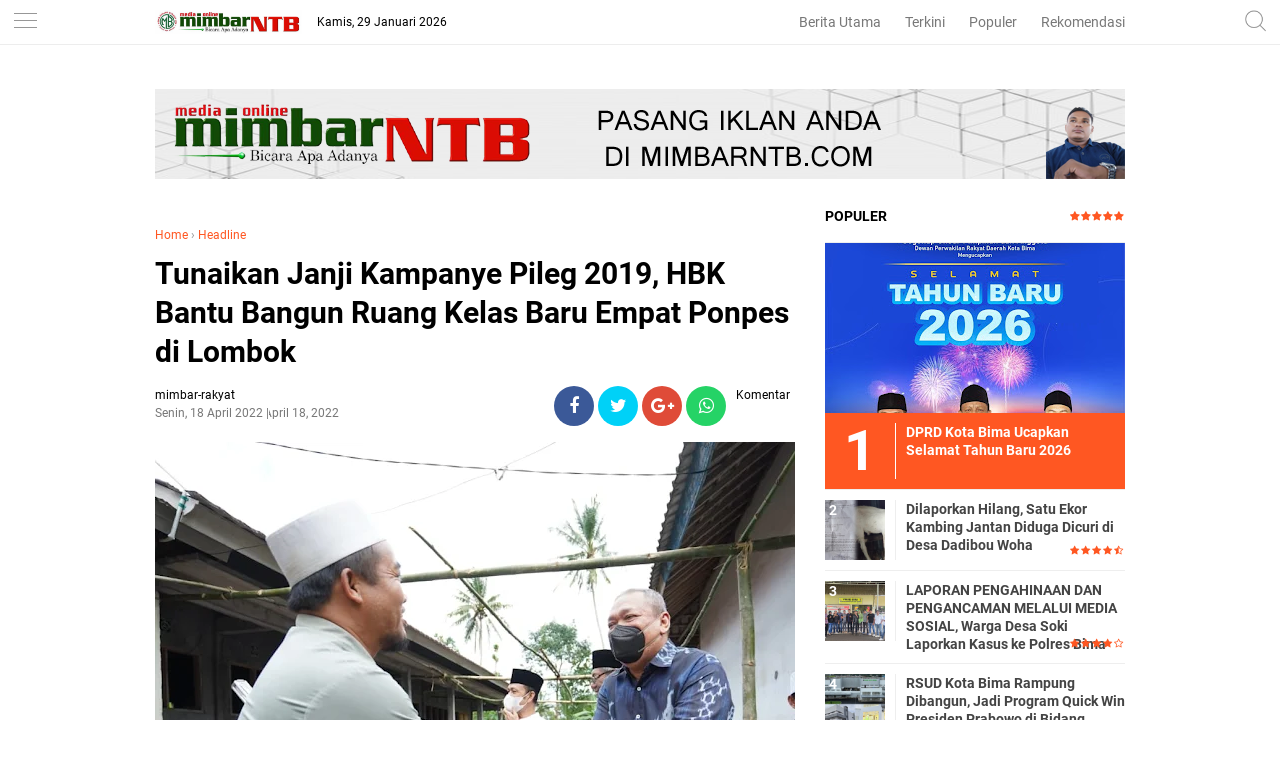

--- FILE ---
content_type: text/html; charset=utf-8
request_url: https://www.google.com/recaptcha/api2/aframe
body_size: 269
content:
<!DOCTYPE HTML><html><head><meta http-equiv="content-type" content="text/html; charset=UTF-8"></head><body><script nonce="v9PxlPgerZh4XK3IGUqkDA">/** Anti-fraud and anti-abuse applications only. See google.com/recaptcha */ try{var clients={'sodar':'https://pagead2.googlesyndication.com/pagead/sodar?'};window.addEventListener("message",function(a){try{if(a.source===window.parent){var b=JSON.parse(a.data);var c=clients[b['id']];if(c){var d=document.createElement('img');d.src=c+b['params']+'&rc='+(localStorage.getItem("rc::a")?sessionStorage.getItem("rc::b"):"");window.document.body.appendChild(d);sessionStorage.setItem("rc::e",parseInt(sessionStorage.getItem("rc::e")||0)+1);localStorage.setItem("rc::h",'1769701782977');}}}catch(b){}});window.parent.postMessage("_grecaptcha_ready", "*");}catch(b){}</script></body></html>

--- FILE ---
content_type: text/javascript; charset=UTF-8
request_url: http://www.mimbarntb.com/feeds/posts/default?start-index=1&max-results=5&orderby=published&alt=json-in-script&callback=showrecentpostsae
body_size: 8840
content:
// API callback
showrecentpostsae({"version":"1.0","encoding":"UTF-8","feed":{"xmlns":"http://www.w3.org/2005/Atom","xmlns$openSearch":"http://a9.com/-/spec/opensearchrss/1.0/","xmlns$blogger":"http://schemas.google.com/blogger/2008","xmlns$georss":"http://www.georss.org/georss","xmlns$gd":"http://schemas.google.com/g/2005","xmlns$thr":"http://purl.org/syndication/thread/1.0","id":{"$t":"tag:blogger.com,1999:blog-5242087367789054125"},"updated":{"$t":"2026-01-29T02:57:38.608-08:00"},"category":[{"term":"Headline"},{"term":"Pemerintahan"},{"term":"HukKrim"},{"term":"Kesehatan"},{"term":"Politik"},{"term":"Serba-Serbi"},{"term":"Serba Serbi"},{"term":"Kabupaten Bima"},{"term":"Bima"},{"term":"Pendidikan"},{"term":"Hukum"},{"term":"Lipsus"},{"term":"Olahraga"},{"term":"SosBud"},{"term":"Peristiwa"},{"term":"Kota Bima"},{"term":"Lingkungan"},{"term":"Headline HukKrim"},{"term":"Kiprah"},{"term":"Opini"},{"term":"EkBis"},{"term":"Korupsi"},{"term":"Bima Politik"},{"term":"Treveler"},{"term":"Pariwisata"},{"term":"Pemkot Bima Kesehatan"},{"term":"Dompu"},{"term":"Kabupaten Bima Pendidikan"},{"term":"Sosial"},{"term":"Bima Serba Serbi"},{"term":"Kabupaten Bima Serba-Serbi"},{"term":"Pemkot Bima"},{"term":"Pilkada 2020"},{"term":"DPRD Kabupaten Bima"},{"term":"Pemilu"},{"term":"Kab. Bima"},{"term":"Pilkada"},{"term":"Feature"},{"term":"Kabupaten Bima Kabupaten Bima Serba-Serbi"},{"term":"Kabupaten Bima Peristiwa"},{"term":"Pemkab Bima Kesehatan"},{"term":"Kabupaten Bima Opini"},{"term":"Pemerintahan Kabupaten Bima"},{"term":"Ekonomi"},{"term":"Kabupaten Bima Korupsi"},{"term":"Kota Bima Politik"},{"term":"Pembangunan"},{"term":"Video"},{"term":"pemerintah"},{"term":"Bakti Sosial"},{"term":"Bisnis"},{"term":"Dompu Serba Serbi"},{"term":"Hukrim"},{"term":"Kabupaten Bima Politik"},{"term":"Kabupaten Bima Safari Ramadhan"},{"term":"Narkoba"},{"term":"Otomotif"},{"term":"Pemkab Bima"},{"term":"Wisata"},{"term":"Bencana"},{"term":"Jakarta"},{"term":"Jalan-Jalan"},{"term":"Kabupaten Bima Banjir"},{"term":"Kabupaten Bima Hut Bima 377"},{"term":"Kabupaten Bima Hut Bima Ke 377"},{"term":"Kabupaten Bima Kriminal"},{"term":"Kabupaten Bima Mafia Tanah"},{"term":"Kabupaten Bima Serba Serbi"},{"term":"Kota Bima Curanmor"},{"term":"Kota Bima Peristiwa"},{"term":"Kriminal"},{"term":"Makassar"},{"term":"Mataram"},{"term":"Nusa Tenggara Barat"},{"term":"Nusa Tenggara Barat I"},{"term":"Pemerintahan Kota Bima"},{"term":"Pilkada Kota Bima 2024"},{"term":"TNI"},{"term":"l"}],"title":{"type":"text","$t":"Media Online MIMBAR NTB"},"subtitle":{"type":"html","$t":"Portal Berita NTB yang menyuguhkan informasi seputaran wilayah Bima, Dompu, Sumbawa, Mataram dan Wilayah Sekitar"},"link":[{"rel":"http://schemas.google.com/g/2005#feed","type":"application/atom+xml","href":"http:\/\/www.mimbarntb.com\/feeds\/posts\/default"},{"rel":"self","type":"application/atom+xml","href":"http:\/\/www.blogger.com\/feeds\/5242087367789054125\/posts\/default?alt=json-in-script\u0026max-results=5\u0026orderby=published"},{"rel":"alternate","type":"text/html","href":"http:\/\/www.mimbarntb.com\/"},{"rel":"hub","href":"http://pubsubhubbub.appspot.com/"},{"rel":"next","type":"application/atom+xml","href":"http:\/\/www.blogger.com\/feeds\/5242087367789054125\/posts\/default?alt=json-in-script\u0026start-index=6\u0026max-results=5\u0026orderby=published"}],"author":[{"name":{"$t":"mimbar-rakyat"},"uri":{"$t":"http:\/\/www.blogger.com\/profile\/02700342358105628483"},"email":{"$t":"noreply@blogger.com"},"gd$image":{"rel":"http://schemas.google.com/g/2005#thumbnail","width":"16","height":"16","src":"https:\/\/img1.blogblog.com\/img\/b16-rounded.gif"}}],"generator":{"version":"7.00","uri":"http://www.blogger.com","$t":"Blogger"},"openSearch$totalResults":{"$t":"5123"},"openSearch$startIndex":{"$t":"1"},"openSearch$itemsPerPage":{"$t":"5"},"entry":[{"id":{"$t":"tag:blogger.com,1999:blog-5242087367789054125.post-2528637062303815898"},"published":{"$t":"2026-01-29T02:56:00.000-08:00"},"updated":{"$t":"2026-01-29T02:57:38.520-08:00"},"category":[{"scheme":"http://www.blogger.com/atom/ns#","term":"Headline HukKrim"}],"title":{"type":"text","$t":"Dilaporkan Hilang, Satu Ekor Kambing Jantan Diduga Dicuri di Desa Dadibou Woha"},"content":{"type":"html","$t":"\u003Cdiv class=\"mail-message expanded\" id=\"m#msg-a:r3114860130889508080\" style=\"background-color: #f4fcf2; padding: 0px 16px;\"\u003E\u003Cdiv class=\"mail-message-content collapsible zoom-normal mail-show-images\" id=\"m#msg-a:r3114860130889508080-content\" style=\"overflow-wrap: break-word; padding: 8px 0px 0px; user-select: auto; width: 360.727px;\"\u003E\u003Cdiv class=\"clear\"\u003E\u003Cdiv dir=\"auto\"\u003E\u003Cdiv dir=\"auto\"\u003E\u003Ctable align=\"center\" cellpadding=\"0\" cellspacing=\"0\" class=\"tr-caption-container\" style=\"margin-left: auto; margin-right: auto;\"\u003E\u003Ctbody\u003E\u003Ctr\u003E\u003Ctd style=\"text-align: center;\"\u003E\u003Cimg border=\"0\" data-original-height=\"1920\" data-original-width=\"3416\" height=\"180\" src=\"https:\/\/blogger.googleusercontent.com\/img\/b\/R29vZ2xl\/AVvXsEicRCFrftLUMfWIx-NZMY1dy9rjXwULQjwkXBwRHpL1jNqhwIJBSWEprXVc31zcFkOVEibVrPcLEUuvU6kCSgMvsHrV-UaLMZY9deFnUSyvrNuzjOeNKZpcGq39JmOnlLEK0LD7UVUrwwl7pmpleHC8l9SmK-m3z3lbp4XAdmTEyTOEwU1AiVHmcQ08hg\/s320\/InShot_20260129_185433293.jpg\" style=\"margin-left: auto; margin-right: auto;\" width=\"320\" \/\u003E\u003C\/td\u003E\u003C\/tr\u003E\u003Ctr\u003E\u003Ctd class=\"tr-caption\" style=\"text-align: center;\"\u003E\u003Cspan face=\"sans-serif\" style=\"font-size: 12.8px; text-align: left;\"\u003EKerugian yang ditanggung pelapor mencapai Rp5 Juta, pihak kepolisian siap melakukan penyidikan.\u0026nbsp;\u003C\/span\u003E\u003C\/td\u003E\u003C\/tr\u003E\u003C\/tbody\u003E\u003C\/table\u003E\u003Cdiv class=\"separator\" style=\"clear: both; text-align: center;\"\u003E\u003Ca href=\"https:\/\/blogger.googleusercontent.com\/img\/b\/R29vZ2xl\/AVvXsEicRCFrftLUMfWIx-NZMY1dy9rjXwULQjwkXBwRHpL1jNqhwIJBSWEprXVc31zcFkOVEibVrPcLEUuvU6kCSgMvsHrV-UaLMZY9deFnUSyvrNuzjOeNKZpcGq39JmOnlLEK0LD7UVUrwwl7pmpleHC8l9SmK-m3z3lbp4XAdmTEyTOEwU1AiVHmcQ08hg\/s3416\/InShot_20260129_185433293.jpg\" style=\"margin-left: 1em; margin-right: 1em;\"\u003E\u003Cspan style=\"font-family: georgia; font-size: large;\"\u003E\u003C\/span\u003E\u003C\/a\u003E\u003C\/div\u003E\u003Cspan style=\"font-family: georgia; font-size: large;\"\u003E\u003Cbr \/\u003EBIMA, NTB – Sebuah dugaan pencurian hewan ternak melanda warga Desa Dadibou, Kecamatan Woha, Kabupaten Bima. Kasus ini dilaporkan oleh Nurfaigah (22), seorang ibu rumah tangga yang tinggal di RT.009 RW.004 Dusun La Nooha, Desa Dadibou, pada Kamis (29\/1\/2026) sekitar pukul 09.40 Wita ke Kantor SPKT Polsek Woha.\u003C\/span\u003E\u003C\/div\u003E\u003Cdiv dir=\"auto\"\u003E\u003Cspan style=\"font-family: georgia; font-size: large;\"\u003E\u0026nbsp;\u003C\/span\u003E\u003C\/div\u003E\u003Cdiv dir=\"auto\"\u003E\u003Cspan style=\"font-family: georgia; font-size: large;\"\u003EBerdasarkan Surat Tanda Terima Laporan Pengaduan (STTLP) nomor STTLP\/2\/1\/2026\/SPKT\/Sek.Woha, kejadian diduga terjadi pada Senin (24\/1\/2026) sekitar pukul 18.30 Wita. Korban adalah pelapor sendiri, dengan kerugian material mencapai Rp5.000.000 yang merupakan nilai dari satu ekor kambing jantan dewasa dengan bulu berwarna putih polos.\u003C\/span\u003E\u003C\/div\u003E\u003Cdiv dir=\"auto\"\u003E\u003Cspan style=\"font-family: georgia; font-size: large;\"\u003E\u0026nbsp;\u003C\/span\u003E\u003C\/div\u003E\u003Cdiv dir=\"auto\"\u003E\u003Cspan style=\"font-family: georgia; font-size: large;\"\u003EAdapun kronologis kejadian, pelapor telah melepaskan dua ekor kambing jantan untuk mencari makan di sekitar pemukiman warga pada Senin (26\/1\/2026) sekitar pukul 08.00 Wita. Namun, sekitar pukul 20.00 Wita pada hari yang sama, salah satu kambing tidak kembali dan diketahui hilang. Diduga, kambing tersebut diambil oleh seorang yang disebutkan sebagai terdakwa LIDIK.\u003C\/span\u003E\u003C\/div\u003E\u003Cdiv dir=\"auto\"\u003E\u003Cspan style=\"font-family: georgia; font-size: large;\"\u003E\u0026nbsp;\u003C\/span\u003E\u003C\/div\u003E\u003Cdiv dir=\"auto\"\u003E\u003Cspan style=\"font-family: georgia; font-size: large;\"\u003EKapolsek Woha AKP Muhtar mengkonfirmasi penerimaan laporan tersebut dan memberikan pesan kepada masyarakat. \"Kami mengimbau agar segera melapor jika ada ternak atau barang berharga yang hilang. Tim kami akan segera melakukan penyidikan dan penyelidikan untuk mengungkap kasus ini serta menjaga ketertiban dan keamanan masyarakat (kamtibmas) di wilayah kerja,\" ujarnya.\u003C\/span\u003E\u003C\/div\u003E\u003Cdiv dir=\"auto\"\u003E\u003Cspan style=\"font-family: georgia; font-size: large;\"\u003E\u0026nbsp;\u003C\/span\u003E\u003C\/div\u003E\u003Cdiv dir=\"auto\"\u003E\u003Cspan style=\"font-family: georgia; font-size: large;\"\u003EPihak kepolisian sedang melakukan langkah-langkah investigasi lebih lanjut untuk mengidentifikasi pelaku dan mengembalikan hak milik korban.\u003C\/span\u003E\u003C\/div\u003E\u003Cdiv dir=\"auto\"\u003E\u003Cspan style=\"font-family: georgia; font-size: large;\"\u003E\u003Cbr \/\u003E\u003C\/span\u003E\u003C\/div\u003E\u003Cdiv dir=\"auto\"\u003E\u003Cspan style=\"font-family: georgia; font-size: large;\"\u003E(Tim).\u0026nbsp;\u003C\/span\u003E\u003C\/div\u003E\u003C\/div\u003E\u003C\/div\u003E\u003C\/div\u003E\u003C\/div\u003E"},"link":[{"rel":"replies","type":"application/atom+xml","href":"http:\/\/www.mimbarntb.com\/feeds\/2528637062303815898\/comments\/default","title":"Posting Komentar"},{"rel":"replies","type":"text/html","href":"http:\/\/www.mimbarntb.com\/2026\/01\/dilaporkan-hilang-satu-ekor-kambing.html#comment-form","title":"0 Komentar"},{"rel":"edit","type":"application/atom+xml","href":"http:\/\/www.blogger.com\/feeds\/5242087367789054125\/posts\/default\/2528637062303815898"},{"rel":"self","type":"application/atom+xml","href":"http:\/\/www.blogger.com\/feeds\/5242087367789054125\/posts\/default\/2528637062303815898"},{"rel":"alternate","type":"text/html","href":"http:\/\/www.mimbarntb.com\/2026\/01\/dilaporkan-hilang-satu-ekor-kambing.html","title":"Dilaporkan Hilang, Satu Ekor Kambing Jantan Diduga Dicuri di Desa Dadibou Woha"}],"author":[{"name":{"$t":"mimbar-rakyat"},"uri":{"$t":"http:\/\/www.blogger.com\/profile\/02700342358105628483"},"email":{"$t":"noreply@blogger.com"},"gd$image":{"rel":"http://schemas.google.com/g/2005#thumbnail","width":"16","height":"16","src":"https:\/\/img1.blogblog.com\/img\/b16-rounded.gif"}}],"media$thumbnail":{"xmlns$media":"http://search.yahoo.com/mrss/","url":"https:\/\/blogger.googleusercontent.com\/img\/b\/R29vZ2xl\/AVvXsEicRCFrftLUMfWIx-NZMY1dy9rjXwULQjwkXBwRHpL1jNqhwIJBSWEprXVc31zcFkOVEibVrPcLEUuvU6kCSgMvsHrV-UaLMZY9deFnUSyvrNuzjOeNKZpcGq39JmOnlLEK0LD7UVUrwwl7pmpleHC8l9SmK-m3z3lbp4XAdmTEyTOEwU1AiVHmcQ08hg\/s72-c\/InShot_20260129_185433293.jpg","height":"72","width":"72"},"thr$total":{"$t":"0"}},{"id":{"$t":"tag:blogger.com,1999:blog-5242087367789054125.post-783262818350418573"},"published":{"$t":"2026-01-27T05:40:00.000-08:00"},"updated":{"$t":"2026-01-27T05:40:15.941-08:00"},"category":[{"scheme":"http://www.blogger.com/atom/ns#","term":"Headline"}],"title":{"type":"text","$t":"Kepesertaan BPJS Naik, Pemkab Bima Raih UHC Award Madya"},"content":{"type":"html","$t":"\u003Cdiv class=\"mail-message expanded\" id=\"m#msg-a:r4144464511434407304\" style=\"background-color: #f4fcf2; padding: 0px 16px;\"\u003E\u003Cdiv class=\"mail-message-content collapsible zoom-normal mail-show-images \" id=\"m#msg-a:r4144464511434407304-content\" style=\"overflow-wrap: break-word; padding: 8px 0px 0px; user-select: auto; width: 360.727px;\"\u003E\u003Cdiv class=\"clear\"\u003E\u003Cdiv dir=\"auto\"\u003E\u003Cdiv dir=\"auto\"\u003E\u003Cspan style=\"font-family: georgia; font-size: large;\"\u003EJAKARTA - Belum genap setahun memimpin, Pemerintah Kabupaten Bima yang dipimpin Bupati Ady Mahyudi dan Wakil Bupati dr. H. Irfan Zubaidy berhasil meraih penghargaan Universal Health Coverage (UHC) Award Kategori Madya untuk implementasi Jaminan Kesehatan Nasional (JKN). Penghargaan ini menjadi bukti capaian membanggakan dalam pemenuhan layanan kesehatan bagi masyarakat daerah.\u003C\/span\u003E\u003C\/div\u003E\u003Cdiv dir=\"auto\"\u003E\u003Ctable align=\"center\" cellpadding=\"0\" cellspacing=\"0\" class=\"tr-caption-container\" style=\"margin-left: auto; margin-right: auto;\"\u003E\u003Ctbody\u003E\u003Ctr\u003E\u003Ctd style=\"text-align: center;\"\u003E\u003Cimg border=\"0\" data-original-height=\"1920\" data-original-width=\"3416\" height=\"180\" src=\"https:\/\/blogger.googleusercontent.com\/img\/b\/R29vZ2xl\/AVvXsEhaG8lXJHuO3lSLKIH7h4ojTIGXLrpz6YvdRDeKLW-yeIyxnedFd391M3hCTVYyfOQ2YZ2XpitzVeEz1feAmQwrdi4wCqhmt_BHb9b1F47pz4HAVzl3gqigZaaZww7icoVy2UsqzG5CDwzi3SmwCPkk73MYQo_ubA_AOZcUt79MlT4GOPC2OiOm3rpkmQ\/s320\/InShot_20260127_213816519.jpg\" style=\"margin-left: auto; margin-right: auto;\" width=\"320\" \/\u003E\u003C\/td\u003E\u003C\/tr\u003E\u003Ctr\u003E\u003Ctd class=\"tr-caption\" style=\"text-align: center;\"\u003EBupati Bima, Ady Mahyudi.\u0026nbsp;\u003C\/td\u003E\u003C\/tr\u003E\u003C\/tbody\u003E\u003C\/table\u003E\u003Cdiv class=\"separator\" style=\"clear: both; text-align: center;\"\u003E\u003Ca href=\"https:\/\/blogger.googleusercontent.com\/img\/b\/R29vZ2xl\/AVvXsEhaG8lXJHuO3lSLKIH7h4ojTIGXLrpz6YvdRDeKLW-yeIyxnedFd391M3hCTVYyfOQ2YZ2XpitzVeEz1feAmQwrdi4wCqhmt_BHb9b1F47pz4HAVzl3gqigZaaZww7icoVy2UsqzG5CDwzi3SmwCPkk73MYQo_ubA_AOZcUt79MlT4GOPC2OiOm3rpkmQ\/s3416\/InShot_20260127_213816519.jpg\" imageanchor=\"1\" style=\"margin-left: 1em; margin-right: 1em;\"\u003E\u003Cspan style=\"font-family: georgia; font-size: large;\"\u003E\u003C\/span\u003E\u003C\/a\u003E\u003C\/div\u003E\u003Cspan style=\"font-family: georgia; font-size: large;\"\u003E\u003Cbr \/\u003E\u0026nbsp;\u003C\/span\u003E\u003C\/div\u003E\u003Cdiv dir=\"auto\"\u003E\u003Cspan style=\"font-family: georgia; font-size: large;\"\u003EUHC Award merupakan simbol pengakuan tinggi dalam mewujudkan perlindungan kesehatan menyeluruh melalui program JKN. Kabupaten Bima termasuk 394 kabupaten\/kota dari 31 provinsi di Indonesia yang mendapatkan penghargaan tahun ini.\u003C\/span\u003E\u003C\/div\u003E\u003Cdiv dir=\"auto\"\u003E\u003Cspan style=\"font-family: georgia; font-size: large;\"\u003E\u0026nbsp;\u003C\/span\u003E\u003C\/div\u003E\u003Cdiv dir=\"auto\"\u003E\u003Cspan style=\"font-family: georgia; font-size: large;\"\u003ESebelumnya, Pemkab Bima telah meraih UHC Award Pertama pada 2024 dan kemudian UHC Pratama pada 2025. Peningkatan cakupan kepesertaan BPJS menjadi pendorong utama untuk meraih kategori Madya yang diserahkan pada tanggal 27 Januari 2026 di Ballroom JIEXPO Kemayoran, Jakarta Pusat. Penganugerahan dilakukan oleh Menteri Koordinator Bidang Pemberdayaan Masyarakat RI Abdul Muhaimin Iskandar, Menteri Kesehatan RI Budi Gunadi Sadikin, Wakil Menteri Dalam Negeri Ribka Haluk, serta Direktur Utama BPJS Kesehatan Ali Ghufron Mukti.\u003C\/span\u003E\u003C\/div\u003E\u003Cdiv dir=\"auto\"\u003E\u003Cspan style=\"font-family: georgia; font-size: large;\"\u003E\u0026nbsp;\u003C\/span\u003E\u003C\/div\u003E\u003Cdiv dir=\"auto\"\u003E\u003Cspan style=\"font-family: georgia; font-size: large;\"\u003E\"JKN Kesehatan tidak saja besar tetapi juga sangat cepat berkembang. Dalam waktu 10 tahun Indonesia berhasil mencapai UHC, sementara negara seperti Austria dan Belgia memerlukan waktu hingga 70 tahun untuk mencapai capaian serupa,\" ujar Ali Ghufron dalam sambutannya. Menurutnya, pencapaian ini dicapai melalui sinergi antar pihak, pemanfaatan teknologi, serta kerja sama yang baik dengan Kementerian Kesehatan RI.\u003C\/span\u003E\u003C\/div\u003E\u003Cdiv dir=\"auto\"\u003E\u003Cspan style=\"font-family: georgia; font-size: large;\"\u003E\u0026nbsp;\u003C\/span\u003E\u003C\/div\u003E\u003Cdiv dir=\"auto\"\u003E\u003Cspan style=\"font-family: georgia; font-size: large;\"\u003EBupati Ady Mahyudi menyampaikan, capaian ini diraih berkat komitmen konsisten Pemkab Bima terhadap program JKN sebagai program strategis nasional. \"Kita telah mengintegrasikan jaminan kesehatan daerah ke dalam JKN untuk memperluas cakupan perlindungan kesehatan bermutu,\" ujarnya.\u003C\/span\u003E\u003C\/div\u003E\u003Cdiv dir=\"auto\"\u003E\u003Cspan style=\"font-family: georgia; font-size: large;\"\u003E\u0026nbsp;\u003C\/span\u003E\u003C\/div\u003E\u003Cdiv dir=\"auto\"\u003E\u003Cspan style=\"font-family: georgia; font-size: large;\"\u003EPenghargaan ini menjadi apresiasi atas upaya Pemkab Bima dalam memastikan kepesertaan minimal 98% dan keaktifan minimal 80% dari jumlah penduduk. Data BPJS Kesehatan menunjukkan, pada 2025 cakupan kepesertaan di Kabupaten Bima mencapai 98% dengan keaktifan 85%, serta partisipasi Pemerintah Daerah lebih dari 10% dari jumlah penduduk.\u003C\/span\u003E\u003C\/div\u003E\u003Cdiv dir=\"auto\"\u003E\u003Cspan style=\"font-family: georgia; font-size: large;\"\u003E\u0026nbsp;\u003C\/span\u003E\u003C\/div\u003E\u003Cdiv dir=\"auto\"\u003E\u003Cspan style=\"font-family: georgia; font-size: large;\"\u003E\"Ke depan, Pemkab Bima akan terus berupaya agar cakupan keikutsertaan BPJS terus meningkat,\" tegas Bupati.\u003C\/span\u003E\u003C\/div\u003E\u003Cdiv dir=\"auto\"\u003E\u003Cspan style=\"font-family: georgia; font-size: large;\"\u003E\u0026nbsp;\u003C\/span\u003E\u003C\/div\u003E\u003Cdiv dir=\"auto\"\u003E\u003Cspan style=\"font-family: georgia; font-size: large;\"\u003E(Red)\u003C\/span\u003E\u003C\/div\u003E\u003C\/div\u003E\u003C\/div\u003E\u003C\/div\u003E\u003C\/div\u003E"},"link":[{"rel":"replies","type":"application/atom+xml","href":"http:\/\/www.mimbarntb.com\/feeds\/783262818350418573\/comments\/default","title":"Posting Komentar"},{"rel":"replies","type":"text/html","href":"http:\/\/www.mimbarntb.com\/2026\/01\/kepesertaan-bpjs-naik-pemkab-bima-raih.html#comment-form","title":"0 Komentar"},{"rel":"edit","type":"application/atom+xml","href":"http:\/\/www.blogger.com\/feeds\/5242087367789054125\/posts\/default\/783262818350418573"},{"rel":"self","type":"application/atom+xml","href":"http:\/\/www.blogger.com\/feeds\/5242087367789054125\/posts\/default\/783262818350418573"},{"rel":"alternate","type":"text/html","href":"http:\/\/www.mimbarntb.com\/2026\/01\/kepesertaan-bpjs-naik-pemkab-bima-raih.html","title":"Kepesertaan BPJS Naik, Pemkab Bima Raih UHC Award Madya"}],"author":[{"name":{"$t":"mimbar-rakyat"},"uri":{"$t":"http:\/\/www.blogger.com\/profile\/02700342358105628483"},"email":{"$t":"noreply@blogger.com"},"gd$image":{"rel":"http://schemas.google.com/g/2005#thumbnail","width":"16","height":"16","src":"https:\/\/img1.blogblog.com\/img\/b16-rounded.gif"}}],"media$thumbnail":{"xmlns$media":"http://search.yahoo.com/mrss/","url":"https:\/\/blogger.googleusercontent.com\/img\/b\/R29vZ2xl\/AVvXsEhaG8lXJHuO3lSLKIH7h4ojTIGXLrpz6YvdRDeKLW-yeIyxnedFd391M3hCTVYyfOQ2YZ2XpitzVeEz1feAmQwrdi4wCqhmt_BHb9b1F47pz4HAVzl3gqigZaaZww7icoVy2UsqzG5CDwzi3SmwCPkk73MYQo_ubA_AOZcUt79MlT4GOPC2OiOm3rpkmQ\/s72-c\/InShot_20260127_213816519.jpg","height":"72","width":"72"},"thr$total":{"$t":"0"}},{"id":{"$t":"tag:blogger.com,1999:blog-5242087367789054125.post-7673264608268109644"},"published":{"$t":"2026-01-24T22:49:00.000-08:00"},"updated":{"$t":"2026-01-24T22:49:20.882-08:00"},"category":[{"scheme":"http://www.blogger.com/atom/ns#","term":"Headline"},{"scheme":"http://www.blogger.com/atom/ns#","term":"Kesehatan"}],"title":{"type":"text","$t":"Proyek Gedung Rawat Inap RSUD Kota Bima Capai Tahap Krusial – Tiang Lantai Hampir Rampung dalam 2 Bulan"},"content":{"type":"html","$t":"\u003Cdiv class=\"mail-message expanded\" id=\"m#msg-a:r4114595206783022752\" style=\"background-color: #f4fcf2; padding: 0px 16px;\"\u003E\u003Cdiv class=\"mail-message-content collapsible zoom-normal mail-show-images \" id=\"m#msg-a:r4114595206783022752-content\" style=\"overflow-wrap: break-word; padding: 8px 0px 0px; user-select: auto; width: 360.727px;\"\u003E\u003Cdiv class=\"clear\"\u003E\u003Cdiv dir=\"auto\"\u003E\u003Cdiv dir=\"auto\"\u003E\u003Cspan style=\"font-family: georgia; font-size: large;\"\u003EKOTA BIMA – Pembangunan gedung rawat inap bertingkat tiga Rumah Sakit Umum Daerah (RSUD) Kota Bima yang dikelola oleh PT Citra Putera La Terang telah mencapai tonggak penting, dengan pekerjaan pembuatan tiang lantai hampir selesai hanya dalam waktu dua bulan pelaksanaan. Proyek yang dialokasikan anggaran sebesar Rp35 miliar ini ditargetkan rampung secara keseluruhan pada bulan Juni 2026.\u003C\/span\u003E\u003C\/div\u003E\u003Cdiv dir=\"auto\"\u003E\u003Cspan style=\"font-family: georgia; font-size: large;\"\u003E\u0026nbsp;\u003C\/span\u003E\u003Ctable align=\"center\" cellpadding=\"0\" cellspacing=\"0\" class=\"tr-caption-container\" style=\"margin-left: auto; margin-right: auto;\"\u003E\u003Ctbody\u003E\u003Ctr\u003E\u003Ctd style=\"text-align: center;\"\u003E\u003Cimg border=\"0\" data-original-height=\"900\" data-original-width=\"1600\" height=\"180\" src=\"https:\/\/blogger.googleusercontent.com\/img\/b\/R29vZ2xl\/AVvXsEgxWuFrmxsxfSvF237J8KH3kr8BMcwRWafHhAy9vDggdtP3nAqxJTzwHnlQGgpb63OBUtKMA7-mWva0cnYZuneQ5WSfXK41U0w1hl4RLqUdX2vJmBCzqg9oAUJt5PNLgN07wcH5NXixbCJboQ7H2QhVHmJ1zZDKDnvZzTkIS6hyFOrYYahUNzfPlRIblg\/s320\/IMG-20260125-WA0006.jpg\" style=\"margin-left: auto; margin-right: auto;\" width=\"320\" \/\u003E\u003C\/td\u003E\u003C\/tr\u003E\u003Ctr\u003E\u003Ctd class=\"tr-caption\" style=\"text-align: center;\"\u003EFoto menunjukkan aktivitas pekerjaan konstruksi gedung rawat inap bertingkat tiga RSUD Kota Bima yang sedang berlangsung. Pada lokasi proyek yang dikerjakan oleh PT Citra Putera La Terang, pekerja sedang menyelesaikan tahap pembuatan tiang lantai – salah satu tahap penting yang hampir rampung hanya dalam waktu 2 bulan pelaksanaan.\u003C\/td\u003E\u003C\/tr\u003E\u003C\/tbody\u003E\u003C\/table\u003E\u003Cdiv class=\"separator\" style=\"clear: both; text-align: center;\"\u003E\u003Ca href=\"https:\/\/blogger.googleusercontent.com\/img\/b\/R29vZ2xl\/AVvXsEgxWuFrmxsxfSvF237J8KH3kr8BMcwRWafHhAy9vDggdtP3nAqxJTzwHnlQGgpb63OBUtKMA7-mWva0cnYZuneQ5WSfXK41U0w1hl4RLqUdX2vJmBCzqg9oAUJt5PNLgN07wcH5NXixbCJboQ7H2QhVHmJ1zZDKDnvZzTkIS6hyFOrYYahUNzfPlRIblg\/s1600\/IMG-20260125-WA0006.jpg\" imageanchor=\"1\" style=\"margin-left: 1em; margin-right: 1em;\"\u003E\u003Cspan style=\"font-family: georgia; font-size: large;\"\u003E\u003C\/span\u003E\u003C\/a\u003E\u003C\/div\u003E\u003Cspan style=\"font-family: georgia; font-size: large;\"\u003E\u003Cbr \/\u003E\u003C\/span\u003E\u003C\/div\u003E\u003Cdiv dir=\"auto\"\u003E\u003Cspan style=\"font-family: georgia; font-size: large;\"\u003EKegiatan konstruksi saat ini berjalan sesuai dengan jadwal yang disesuaikan, meskipun harus menghadapi tantangan cuaca hujan yang tetap membuat pekerja terus menjalankan tugas. Selain itu, masa libur yang akan datang menyambut bulan puasa juga menjadi pertimbangan dalam penyesuaian kecepatan pengerjaan, dengan tujuan memastikan kelancaran proses tanpa mengorbankan mutu konstruksi.\u003C\/span\u003E\u003C\/div\u003E\u003Cdiv dir=\"auto\"\u003E\u003Cspan style=\"font-family: georgia; font-size: large;\"\u003E\u0026nbsp;\u003C\/span\u003E\u003C\/div\u003E\u003Cdiv dir=\"auto\"\u003E\u003Cspan style=\"font-family: georgia; font-size: large;\"\u003ESalah satu mandor lapangan, Arif, mengungkapkan detail terkait pelaksanaan pekerjaan. \"Kendala utama saat ini adalah cuaca hujan, tapi kita tetap melanjutkan kerja,\" ujarnya. Arif juga menjelaskan standar kualitas yang diterapkan, \"Pengerjaan ini berjalan cepat karena kita lakukan proses cor secara bertahap – materialnya diperiksa dulu di laboratorium sebelum digunakan untuk membuat beton struktur.\"\u003C\/span\u003E\u003C\/div\u003E\u003Cdiv dir=\"auto\"\u003E\u003Cspan style=\"font-family: georgia; font-size: large;\"\u003E\u0026nbsp;\u003C\/span\u003E\u003C\/div\u003E\u003Cdiv dir=\"auto\"\u003E\u003Cspan style=\"font-family: georgia; font-size: large;\"\u003EUntuk memenuhi target penyelesaian semua tiang hingga lantai tiga sebelum masuk bulan puasa, jumlah pekerja telah ditingkatkan menjadi 50 orang. Langkah ini diambil agar tahap struktur bangunan dapat selesai tepat waktu dan mempersiapkan tahap selanjutnya.\u003C\/span\u003E\u003C\/div\u003E\u003Cdiv dir=\"auto\"\u003E\u003Cspan style=\"font-family: georgia; font-size: large;\"\u003E\u0026nbsp;\u003C\/span\u003E\u003C\/div\u003E\u003Cdiv dir=\"auto\"\u003E\u003Cspan style=\"font-family: georgia; font-size: large;\"\u003EDiharapkan, gedung rawat inap baru ini akan memberikan manfaat besar bagi masyarakat Kota Bima. Selain mengurangi kebutuhan masyarakat untuk berobat rujuk ke daerah lain, fasilitas baru ini juga akan meningkatkan kapasitas dan akses pelayanan kesehatan berkualitas di wilayah lokal. Pihak pengelola mengajak seluruh masyarakat dan pihak terkait untuk memberikan dukungan agar proyek dapat segera memberikan manfaat maksimal.\u003C\/span\u003E\u003C\/div\u003E\u003Cdiv dir=\"auto\"\u003E\u003Cspan style=\"font-family: georgia; font-size: large;\"\u003E\u0026nbsp;\u003C\/span\u003E\u003C\/div\u003E\u003Cdiv dir=\"auto\"\u003E\u003Cspan style=\"font-family: georgia; font-size: large;\"\u003E(Tim Redaksi)\u003C\/span\u003E\u003C\/div\u003E\u003C\/div\u003E\u003C\/div\u003E\u003C\/div\u003E\u003C\/div\u003E"},"link":[{"rel":"replies","type":"application/atom+xml","href":"http:\/\/www.mimbarntb.com\/feeds\/7673264608268109644\/comments\/default","title":"Posting Komentar"},{"rel":"replies","type":"text/html","href":"http:\/\/www.mimbarntb.com\/2026\/01\/proyek-gedung-rawat-inap-rsud-kota-bima.html#comment-form","title":"0 Komentar"},{"rel":"edit","type":"application/atom+xml","href":"http:\/\/www.blogger.com\/feeds\/5242087367789054125\/posts\/default\/7673264608268109644"},{"rel":"self","type":"application/atom+xml","href":"http:\/\/www.blogger.com\/feeds\/5242087367789054125\/posts\/default\/7673264608268109644"},{"rel":"alternate","type":"text/html","href":"http:\/\/www.mimbarntb.com\/2026\/01\/proyek-gedung-rawat-inap-rsud-kota-bima.html","title":"Proyek Gedung Rawat Inap RSUD Kota Bima Capai Tahap Krusial – Tiang Lantai Hampir Rampung dalam 2 Bulan"}],"author":[{"name":{"$t":"mimbar-rakyat"},"uri":{"$t":"http:\/\/www.blogger.com\/profile\/02700342358105628483"},"email":{"$t":"noreply@blogger.com"},"gd$image":{"rel":"http://schemas.google.com/g/2005#thumbnail","width":"16","height":"16","src":"https:\/\/img1.blogblog.com\/img\/b16-rounded.gif"}}],"media$thumbnail":{"xmlns$media":"http://search.yahoo.com/mrss/","url":"https:\/\/blogger.googleusercontent.com\/img\/b\/R29vZ2xl\/AVvXsEgxWuFrmxsxfSvF237J8KH3kr8BMcwRWafHhAy9vDggdtP3nAqxJTzwHnlQGgpb63OBUtKMA7-mWva0cnYZuneQ5WSfXK41U0w1hl4RLqUdX2vJmBCzqg9oAUJt5PNLgN07wcH5NXixbCJboQ7H2QhVHmJ1zZDKDnvZzTkIS6hyFOrYYahUNzfPlRIblg\/s72-c\/IMG-20260125-WA0006.jpg","height":"72","width":"72"},"thr$total":{"$t":"0"}},{"id":{"$t":"tag:blogger.com,1999:blog-5242087367789054125.post-8519886074022805234"},"published":{"$t":"2026-01-22T02:22:00.000-08:00"},"updated":{"$t":"2026-01-22T02:22:17.671-08:00"},"category":[{"scheme":"http://www.blogger.com/atom/ns#","term":"Serba Serbi"}],"title":{"type":"text","$t":"Bupati Bima Sampaikan Ucapan Selamat pada HUT ke-67 Kabupaten Sumbawa"},"content":{"type":"html","$t":"\u003Cdiv class=\"mail-message expanded\" id=\"m#msg-a:r-4369334056504934578\" style=\"background-color: #f4fcf2; padding: 0px 16px;\"\u003E\u003Cdiv class=\"mail-message-content collapsible zoom-normal mail-show-images \" id=\"m#msg-a:r-4369334056504934578-content\" style=\"overflow-wrap: break-word; padding: 8px 0px 0px; user-select: auto; width: 360.727px;\"\u003E\u003Cdiv class=\"clear\"\u003E\u003Cdiv dir=\"auto\"\u003E\u003Cdiv dir=\"auto\"\u003E\u003Cspan style=\"font-family: georgia; font-size: large;\"\u003EUpacara bertema \"Gerak Bersama, Sumbawa Unggul\" berlangsung hikmat dengan kehadiran Gubernur NTB dan para Bupati se-Provinsi\u003C\/span\u003E\u003C\/div\u003E\u003Cdiv dir=\"auto\"\u003E\u003Cspan style=\"font-family: georgia; font-size: large;\"\u003E\u0026nbsp;\u003C\/span\u003E\u003Ctable align=\"center\" cellpadding=\"0\" cellspacing=\"0\" class=\"tr-caption-container\" style=\"margin-left: auto; margin-right: auto;\"\u003E\u003Ctbody\u003E\u003Ctr\u003E\u003Ctd style=\"text-align: center;\"\u003E\u003Cimg border=\"0\" data-original-height=\"752\" data-original-width=\"1128\" height=\"213\" src=\"https:\/\/blogger.googleusercontent.com\/img\/b\/R29vZ2xl\/AVvXsEhcJbzW75fAMIxh0gtRUyjyb8jAPo4wKnYdr-YJoOylUVCRkQCisl6_Bsmm4vAHnD_jTjVTFUbfEGbOZueWVN7OrG8jnXuJhHVMqYRsOFp54yKeIEgOaS2JjOApTX1hyjNiQpKOfzzlztenIHRe9U93DdGBngigv4NYG9C23zIHSad8Yiqs8AOQBHQwsA\/s320\/IMG-20260122-WA0028.jpg\" style=\"margin-left: auto; margin-right: auto;\" width=\"320\" \/\u003E\u003C\/td\u003E\u003C\/tr\u003E\u003Ctr\u003E\u003Ctd class=\"tr-caption\" style=\"text-align: center;\"\u003EMomen upacara puncak Hari Ulang Tahun ke-67 Kabupaten Sumbawa dengan tema \"Gerak Bersama, Sumbawa Unggul\". Dalam foto terlihat (sesuaikan dengan isi foto, contoh: Bupati Sumbawa Ir. H. Syarafuddin Jarot, MP saat menjadi Inspektur Upacara, atau bersama Gubernur NTB Dr. H. Lalu Muhammad Iqbal, Bupati Bima Ady Mahyudi, dan tamu kehormatan lainnya). Bupati Bima menyampaikan ucapan selamat dan apresiasi atas kemajuan yang dicapai Kabupaten Sumbawa, yang juga memaparkan 15 program strategis unggulan dalam berbagai sektor.\u003C\/td\u003E\u003C\/tr\u003E\u003C\/tbody\u003E\u003C\/table\u003E\u003Cdiv class=\"separator\" style=\"clear: both; text-align: center;\"\u003E\u003Ca href=\"https:\/\/blogger.googleusercontent.com\/img\/b\/R29vZ2xl\/AVvXsEhcJbzW75fAMIxh0gtRUyjyb8jAPo4wKnYdr-YJoOylUVCRkQCisl6_Bsmm4vAHnD_jTjVTFUbfEGbOZueWVN7OrG8jnXuJhHVMqYRsOFp54yKeIEgOaS2JjOApTX1hyjNiQpKOfzzlztenIHRe9U93DdGBngigv4NYG9C23zIHSad8Yiqs8AOQBHQwsA\/s1128\/IMG-20260122-WA0028.jpg\" imageanchor=\"1\" style=\"margin-left: 1em; margin-right: 1em;\"\u003E\u003Cspan style=\"font-family: georgia; font-size: large;\"\u003E\u003C\/span\u003E\u003C\/a\u003E\u003C\/div\u003E\u003Cspan style=\"font-family: georgia; font-size: large;\"\u003E\u003Cbr \/\u003E\u003C\/span\u003E\u003C\/div\u003E\u003Cdiv dir=\"auto\"\u003E\u003Cspan style=\"font-family: georgia; font-size: large;\"\u003ESumbawa Besar, Kamis (22\/01) – Peringatan Hari Ulang Tahun (HUT) ke-67 Kabupaten Sumbawa mencapai puncaknya dengan upacara yang diadakan di Halaman Kantor Bupati Sumbawa, Jalan Garuda Nomor 1, Sumbawa Besar. Acara yang mengusung tema \"Gerak Bersama, Sumbawa Unggul\" berlangsung meriah dan teratur.\u003C\/span\u003E\u003C\/div\u003E\u003Cdiv dir=\"auto\"\u003E\u003Cspan style=\"font-family: georgia; font-size: large;\"\u003E\u0026nbsp;\u003C\/span\u003E\u003C\/div\u003E\u003Cdiv dir=\"auto\"\u003E\u003Cspan style=\"font-family: georgia; font-size: large;\"\u003ESebelum prosesi upacara dimulai, Bupati Sumbawa Ir. H. Syarafuddin Jarot, MP beserta Wakil Bupati Mohamad Ansori menyambut tamu kehormatan, antara lain Gubernur Nusa Tenggara Barat (NTB) Dr. H. Lalu Muhammad Iqbal yang didampingi Ketua TP PKK Provinsi NTB Ibu Shinta Agatia Moh. Iqbal, Bupati Bima Ady Mahyudi, dan Bupati Dompu Bambang Firdaus.\u003C\/span\u003E\u003C\/div\u003E\u003Cdiv dir=\"auto\"\u003E\u003Cspan style=\"font-family: georgia; font-size: large;\"\u003E\u0026nbsp;\u003C\/span\u003E\u003C\/div\u003E\u003Cdiv dir=\"auto\"\u003E\u003Cspan style=\"font-family: georgia; font-size: large;\"\u003ESebagai Inspektur Upacara, Bupati Syarafuddin Jarot menyampaikan bahwa perjalanan 67 tahun Kabupaten Sumbawa menyimpan nilai sejarah yang mendalam. \"67 tahun bukan usia muda. Ini adalah usia yang menyimpan jejak perjuangan, kerja keras bahkan kegagalan yang mengajarkan kebijaksanaan. Dari masa ke masa, Kabupaten Sumbawa tumbuh bukan hanya oleh kebijakan, tapi oleh daya tahan masyarakatnya,\" ujarnya.\u003C\/span\u003E\u003C\/div\u003E\u003Cdiv dir=\"auto\"\u003E\u003Cspan style=\"font-family: georgia; font-size: large;\"\u003E\u0026nbsp;\u003C\/span\u003E\u003C\/div\u003E\u003Cdiv dir=\"auto\"\u003E\u003Cspan style=\"font-family: georgia; font-size: large;\"\u003EDalam sambutannya, dia juga memaparkan 15 program strategis dan unggulan yang sedang dan akan diwujudkan, meliputi sektor lingkungan, perbaikan infrastruktur jalan dan sekolah, pembangunan Rumah Sakit Umum Daerah (RSUD) Sumbawa, serta pembangunan batalyon Angkatan Darat dan Angkatan Laut. Selain itu, program tersebut mencakup penataan kota dan kebersihan, proyek garam nasional, proyek unggas nasional, pengembangan kawasan pariwisata Samota, pembangunan kampung nelayan, serta pembentukan Satgas Pengamanan Hutan dan Satgas Elpiji.\u003C\/span\u003E\u003C\/div\u003E\u003Cdiv dir=\"auto\"\u003E\u003Cspan style=\"font-family: georgia; font-size: large;\"\u003E\u0026nbsp;\u003C\/span\u003E\u003C\/div\u003E\u003Cdiv dir=\"auto\"\u003E\u003Cspan style=\"font-family: georgia; font-size: large;\"\u003EDalam kesempatan yang sama, Bupati Bima Ady Mahyudi menyampaikan ucapan selamat sekaligus apresiasi atas prestasi yang telah dicapai oleh Pemerintah Daerah dan masyarakat Kabupaten Sumbawa. Ia berharap kemajuan tersebut dapat berlanjut secara berkelanjutan.\u003C\/span\u003E\u003C\/div\u003E\u003Cdiv dir=\"auto\"\u003E\u003Cspan style=\"font-family: georgia; font-size: large;\"\u003E\u0026nbsp;\u003C\/span\u003E\u003C\/div\u003E\u003Cdiv dir=\"auto\"\u003E\u003Cspan style=\"font-family: georgia; font-size: large;\"\u003E\"Banyak hal positif yang bisa kita pelajari dari Kabupaten Sumbawa, misalnya pembentukan Satgas Pengamanan Kerusakan Hutan dan Satgas Elpiji,\" ujar Bupati Ady Mahyudi yang didampingi Plt. Sekretaris DPRD Kabupaten Bima Nurdin, S.Sos.\u003C\/span\u003E\u003C\/div\u003E\u003Cdiv dir=\"auto\"\u003E\u003Cspan style=\"font-family: georgia; font-size: large;\"\u003E\u003Cbr \/\u003E\u003C\/span\u003E\u003C\/div\u003E\u003Cdiv dir=\"auto\"\u003E\u003Cspan style=\"font-family: georgia; font-size: large;\"\u003E(Tim).\u0026nbsp;\u003C\/span\u003E\u003C\/div\u003E\u003C\/div\u003E\u003C\/div\u003E\u003C\/div\u003E\u003C\/div\u003E"},"link":[{"rel":"replies","type":"application/atom+xml","href":"http:\/\/www.mimbarntb.com\/feeds\/8519886074022805234\/comments\/default","title":"Posting Komentar"},{"rel":"replies","type":"text/html","href":"http:\/\/www.mimbarntb.com\/2026\/01\/bupati-bima-sampaikan-ucapan-selamat.html#comment-form","title":"0 Komentar"},{"rel":"edit","type":"application/atom+xml","href":"http:\/\/www.blogger.com\/feeds\/5242087367789054125\/posts\/default\/8519886074022805234"},{"rel":"self","type":"application/atom+xml","href":"http:\/\/www.blogger.com\/feeds\/5242087367789054125\/posts\/default\/8519886074022805234"},{"rel":"alternate","type":"text/html","href":"http:\/\/www.mimbarntb.com\/2026\/01\/bupati-bima-sampaikan-ucapan-selamat.html","title":"Bupati Bima Sampaikan Ucapan Selamat pada HUT ke-67 Kabupaten Sumbawa"}],"author":[{"name":{"$t":"mimbar-rakyat"},"uri":{"$t":"http:\/\/www.blogger.com\/profile\/02700342358105628483"},"email":{"$t":"noreply@blogger.com"},"gd$image":{"rel":"http://schemas.google.com/g/2005#thumbnail","width":"16","height":"16","src":"https:\/\/img1.blogblog.com\/img\/b16-rounded.gif"}}],"media$thumbnail":{"xmlns$media":"http://search.yahoo.com/mrss/","url":"https:\/\/blogger.googleusercontent.com\/img\/b\/R29vZ2xl\/AVvXsEhcJbzW75fAMIxh0gtRUyjyb8jAPo4wKnYdr-YJoOylUVCRkQCisl6_Bsmm4vAHnD_jTjVTFUbfEGbOZueWVN7OrG8jnXuJhHVMqYRsOFp54yKeIEgOaS2JjOApTX1hyjNiQpKOfzzlztenIHRe9U93DdGBngigv4NYG9C23zIHSad8Yiqs8AOQBHQwsA\/s72-c\/IMG-20260122-WA0028.jpg","height":"72","width":"72"},"thr$total":{"$t":"0"}},{"id":{"$t":"tag:blogger.com,1999:blog-5242087367789054125.post-1530230857037445777"},"published":{"$t":"2026-01-22T00:13:00.000-08:00"},"updated":{"$t":"2026-01-22T00:13:32.053-08:00"},"category":[{"scheme":"http://www.blogger.com/atom/ns#","term":"Headline HukKrim"}],"title":{"type":"text","$t":"LAPORAN PENGAHINAAN DAN PENGANCAMAN MELALUI MEDIA SOSIAL, Warga Desa Soki Laporkan Kasus ke Polres Bima"},"content":{"type":"html","$t":"\u003Cdiv class=\"mail-message expanded\" id=\"m#msg-a:r4439596698502734399\" style=\"background-color: #f4fcf2; padding: 0px 16px;\"\u003E\u003Cdiv class=\"mail-message-content collapsible zoom-normal mail-show-images \" id=\"m#msg-a:r4439596698502734399-content\" style=\"overflow-wrap: break-word; padding: 8px 0px 0px; user-select: auto; width: 360.727px;\"\u003E\u003Cdiv class=\"clear\"\u003E\u003Cdiv dir=\"auto\"\u003E\u003Cdiv dir=\"auto\"\u003E\u003Cspan style=\"font-family: georgia; font-size: large;\"\u003EBIMA – Kasus dugaan penghinaan dan pengancaman melalui media sosial kembali tercatat di wilayah hukum Polres Bima, Nusa Tenggara Barat. Seorang warga Desa Soki, Kecamatan Belo, Kabupaten Bima, Usman (38) alias Somad (nama resmi Bumi Nugroho), secara resmi mengajukan laporan ke pihak kepolisian pada hari Kamis, 22 Januari 2026.\u003C\/span\u003E\u003C\/div\u003E\u003Ctable align=\"center\" cellpadding=\"0\" cellspacing=\"0\" class=\"tr-caption-container\" style=\"margin-left: auto; margin-right: auto;\"\u003E\u003Ctbody\u003E\u003Ctr\u003E\u003Ctd style=\"text-align: center;\"\u003E\u003Cimg border=\"0\" data-original-height=\"1200\" data-original-width=\"1600\" height=\"240\" src=\"https:\/\/blogger.googleusercontent.com\/img\/b\/R29vZ2xl\/AVvXsEg-kIaKs8-2Y-K2wbRmc3kfRFBMpgpPvfWFoxoO_dy3IRHgywBZ0Q_Dvze1FYPCJCJNV6i3uBnH_QCufxkfA5pffTL2_w2nxNynxWJUfzIf5lkPBxG8-V5qryfxH6xTy4mBXysEIrh1EE26hN6pTATxxaT-GDDHDG5Df5fzqlurYDrEmTYyzvIGWprC3A\/s320\/IMG-20260122-WA0023.jpg\" style=\"margin-left: auto; margin-right: auto;\" width=\"320\" \/\u003E\u003C\/td\u003E\u003C\/tr\u003E\u003Ctr\u003E\u003Ctd class=\"tr-caption\" style=\"text-align: center;\"\u003E\u003Cbr \/\u003E\u003C\/td\u003E\u003C\/tr\u003E\u003C\/tbody\u003E\u003C\/table\u003E\u003Cdiv class=\"separator\" style=\"clear: both; text-align: center;\"\u003E\u003Ca href=\"https:\/\/blogger.googleusercontent.com\/img\/b\/R29vZ2xl\/AVvXsEg-kIaKs8-2Y-K2wbRmc3kfRFBMpgpPvfWFoxoO_dy3IRHgywBZ0Q_Dvze1FYPCJCJNV6i3uBnH_QCufxkfA5pffTL2_w2nxNynxWJUfzIf5lkPBxG8-V5qryfxH6xTy4mBXysEIrh1EE26hN6pTATxxaT-GDDHDG5Df5fzqlurYDrEmTYyzvIGWprC3A\/s1600\/IMG-20260122-WA0023.jpg\" imageanchor=\"1\" style=\"margin-left: 1em; margin-right: 1em;\"\u003E\u003Cspan style=\"font-family: georgia; font-size: large;\"\u003E\u003C\/span\u003E\u003C\/a\u003E\u003C\/div\u003E\u003Cspan style=\"font-family: georgia; font-size: large;\"\u003E\u003Cbr \/\u003E\u003C\/span\u003E\u003Cdiv dir=\"auto\"\u003E\u003Cspan style=\"font-family: georgia; font-size: large;\"\u003E\u003Cbr \/\u003E\u003C\/span\u003E\u003C\/div\u003E\u003Cdiv dir=\"auto\"\u003E\u003Cspan style=\"font-family: georgia; font-size: large;\"\u003ELaporan dengan nomor STTLP \/ 62 \/ I \/ 2026 \/ SPKT \/ Res Bima \/ NTB menyatakan bahwa korban mengidentifikasi tersangka berinisial IBN (38) beserta pihak terkait yang diduga melakukan tindakan tersebut melalui platform Facebook.\u003C\/span\u003E\u003C\/div\u003E\u003Cdiv dir=\"auto\"\u003E\u003Cspan style=\"font-family: georgia; font-size: large;\"\u003E\u003Cbr \/\u003E\u003C\/span\u003E\u003C\/div\u003E\u003Cdiv dir=\"auto\"\u003E\u003Cspan style=\"font-family: georgia; font-size: large;\"\u003EKronologis kejadian dimulai pada hari Rabu (21\/1\/2026) sekitar pukul 15.00 WITA. Saat berada di rumahnya, Usman menemukan unggahan video pada akun Facebook milik Radiman dan Idha. Dalam konten tersebut, diduga terlapor mengeluarkan kata-kata kasar yang menghina korban beserta keluarganya, serta menyertakan nada pengancaman.\u003C\/span\u003E\u003C\/div\u003E\u003Cdiv dir=\"auto\"\u003E\u003Cspan style=\"font-family: georgia; font-size: large;\"\u003E\u003Cbr \/\u003E\u003C\/span\u003E\u003C\/div\u003E\u003Cdiv dir=\"auto\"\u003E\u003Cspan style=\"font-family: georgia; font-size: large;\"\u003E\"Postingan tersebut berisikan video yang di mana mengatakan kata-kata kasar serta mengatai keluarga dan disertai pengancaman,\" jelas Usman dalam keterangan laporannya.\u003C\/span\u003E\u003C\/div\u003E\u003Cdiv dir=\"auto\"\u003E\u003Cspan style=\"font-family: georgia; font-size: large;\"\u003E\u003Cbr \/\u003E\u003C\/span\u003E\u003C\/div\u003E\u003Cdiv dir=\"auto\"\u003E\u003Cspan style=\"font-family: georgia; font-size: large;\"\u003EMerasa martabatnya tercela dan keselamatan menjadi ancaman, korban memutuskan untuk mengajukan perkara ke jalur hukum. Ia datang ke Satuan Penanganan Kasus Tindak Pidana (SPKT) Polres Bima didampingi dua saksi, Adi Mandra dan Idha, untuk memberikan informasi lebih rinci.\u003C\/span\u003E\u003C\/div\u003E\u003Cdiv dir=\"auto\"\u003E\u003Cspan style=\"font-family: georgia; font-size: large;\"\u003E\u003Cbr \/\u003E\u003C\/span\u003E\u003C\/div\u003E\u003Cdiv dir=\"auto\"\u003E\u003Cspan style=\"font-family: georgia; font-size: large;\"\u003ELaporan diterima langsung oleh petugas piket SPKT Polres Bima, Brigadir I Made Ariyanto Dwipayana. Korban berharap pihak kepolisian segera melakukan tindakan lanjutan sesuai peraturan perundang-undangan guna memberikan efek jera bagi pihak yang menyalahgunakan media sosial.\u003C\/span\u003E\u003C\/div\u003E\u003Cdiv dir=\"auto\"\u003E\u003Cspan style=\"font-family: georgia; font-size: large;\"\u003E\u003Cbr \/\u003E\u003C\/span\u003E\u003C\/div\u003E\u003Cdiv dir=\"auto\"\u003E\u003Cspan style=\"font-family: georgia; font-size: large;\"\u003EHingga saat berita ini dibuat, tim penyidik tengah melakukan pemeriksaan lebih mendalam terkait bukti digital dan keterangan saksi-saksi. Kasus ini diproses berdasarkan Undang-Undang Informasi dan Transaksi Elektronik (UU ITE) serta pasal terkait dalam peraturan tentang pengancaman dan penghinaan.\u003C\/span\u003E\u003C\/div\u003E\u003Cdiv dir=\"auto\"\u003E\u003Cspan style=\"font-family: georgia; font-size: large;\"\u003E\u003Cbr \/\u003E\u003C\/span\u003E\u003C\/div\u003E\u003Cdiv dir=\"auto\"\u003E\u003Cspan style=\"font-family: georgia; font-size: large;\"\u003E(Tim).\u0026nbsp;\u003C\/span\u003E\u003C\/div\u003E\u003C\/div\u003E\u003C\/div\u003E\u003C\/div\u003E\u003C\/div\u003E"},"link":[{"rel":"replies","type":"application/atom+xml","href":"http:\/\/www.mimbarntb.com\/feeds\/1530230857037445777\/comments\/default","title":"Posting Komentar"},{"rel":"replies","type":"text/html","href":"http:\/\/www.mimbarntb.com\/2026\/01\/laporan-pengahinaan-dan-pengancaman.html#comment-form","title":"0 Komentar"},{"rel":"edit","type":"application/atom+xml","href":"http:\/\/www.blogger.com\/feeds\/5242087367789054125\/posts\/default\/1530230857037445777"},{"rel":"self","type":"application/atom+xml","href":"http:\/\/www.blogger.com\/feeds\/5242087367789054125\/posts\/default\/1530230857037445777"},{"rel":"alternate","type":"text/html","href":"http:\/\/www.mimbarntb.com\/2026\/01\/laporan-pengahinaan-dan-pengancaman.html","title":"LAPORAN PENGAHINAAN DAN PENGANCAMAN MELALUI MEDIA SOSIAL, Warga Desa Soki Laporkan Kasus ke Polres Bima"}],"author":[{"name":{"$t":"mimbar-rakyat"},"uri":{"$t":"http:\/\/www.blogger.com\/profile\/02700342358105628483"},"email":{"$t":"noreply@blogger.com"},"gd$image":{"rel":"http://schemas.google.com/g/2005#thumbnail","width":"16","height":"16","src":"https:\/\/img1.blogblog.com\/img\/b16-rounded.gif"}}],"media$thumbnail":{"xmlns$media":"http://search.yahoo.com/mrss/","url":"https:\/\/blogger.googleusercontent.com\/img\/b\/R29vZ2xl\/AVvXsEg-kIaKs8-2Y-K2wbRmc3kfRFBMpgpPvfWFoxoO_dy3IRHgywBZ0Q_Dvze1FYPCJCJNV6i3uBnH_QCufxkfA5pffTL2_w2nxNynxWJUfzIf5lkPBxG8-V5qryfxH6xTy4mBXysEIrh1EE26hN6pTATxxaT-GDDHDG5Df5fzqlurYDrEmTYyzvIGWprC3A\/s72-c\/IMG-20260122-WA0023.jpg","height":"72","width":"72"},"thr$total":{"$t":"0"}}]}});

--- FILE ---
content_type: text/javascript; charset=UTF-8
request_url: http://www.mimbarntb.com/feeds/posts/default/-/Headline?alt=json-in-script&callback=related_results_labels&max-results=3
body_size: 6117
content:
// API callback
related_results_labels({"version":"1.0","encoding":"UTF-8","feed":{"xmlns":"http://www.w3.org/2005/Atom","xmlns$openSearch":"http://a9.com/-/spec/opensearchrss/1.0/","xmlns$blogger":"http://schemas.google.com/blogger/2008","xmlns$georss":"http://www.georss.org/georss","xmlns$gd":"http://schemas.google.com/g/2005","xmlns$thr":"http://purl.org/syndication/thread/1.0","id":{"$t":"tag:blogger.com,1999:blog-5242087367789054125"},"updated":{"$t":"2026-01-29T02:57:38.608-08:00"},"category":[{"term":"Headline"},{"term":"Pemerintahan"},{"term":"HukKrim"},{"term":"Kesehatan"},{"term":"Politik"},{"term":"Serba-Serbi"},{"term":"Serba Serbi"},{"term":"Kabupaten Bima"},{"term":"Bima"},{"term":"Pendidikan"},{"term":"Hukum"},{"term":"Lipsus"},{"term":"Olahraga"},{"term":"SosBud"},{"term":"Peristiwa"},{"term":"Kota Bima"},{"term":"Lingkungan"},{"term":"Headline HukKrim"},{"term":"Kiprah"},{"term":"Opini"},{"term":"EkBis"},{"term":"Korupsi"},{"term":"Bima Politik"},{"term":"Treveler"},{"term":"Pariwisata"},{"term":"Pemkot Bima Kesehatan"},{"term":"Dompu"},{"term":"Kabupaten Bima Pendidikan"},{"term":"Sosial"},{"term":"Bima Serba Serbi"},{"term":"Kabupaten Bima Serba-Serbi"},{"term":"Pemkot Bima"},{"term":"Pilkada 2020"},{"term":"DPRD Kabupaten Bima"},{"term":"Pemilu"},{"term":"Kab. Bima"},{"term":"Pilkada"},{"term":"Feature"},{"term":"Kabupaten Bima Kabupaten Bima Serba-Serbi"},{"term":"Kabupaten Bima Peristiwa"},{"term":"Pemkab Bima Kesehatan"},{"term":"Kabupaten Bima Opini"},{"term":"Pemerintahan Kabupaten Bima"},{"term":"Ekonomi"},{"term":"Kabupaten Bima Korupsi"},{"term":"Kota Bima Politik"},{"term":"Pembangunan"},{"term":"Video"},{"term":"pemerintah"},{"term":"Bakti Sosial"},{"term":"Bisnis"},{"term":"Dompu Serba Serbi"},{"term":"Hukrim"},{"term":"Kabupaten Bima Politik"},{"term":"Kabupaten Bima Safari Ramadhan"},{"term":"Narkoba"},{"term":"Otomotif"},{"term":"Pemkab Bima"},{"term":"Wisata"},{"term":"Bencana"},{"term":"Jakarta"},{"term":"Jalan-Jalan"},{"term":"Kabupaten Bima Banjir"},{"term":"Kabupaten Bima Hut Bima 377"},{"term":"Kabupaten Bima Hut Bima Ke 377"},{"term":"Kabupaten Bima Kriminal"},{"term":"Kabupaten Bima Mafia Tanah"},{"term":"Kabupaten Bima Serba Serbi"},{"term":"Kota Bima Curanmor"},{"term":"Kota Bima Peristiwa"},{"term":"Kriminal"},{"term":"Makassar"},{"term":"Mataram"},{"term":"Nusa Tenggara Barat"},{"term":"Nusa Tenggara Barat I"},{"term":"Pemerintahan Kota Bima"},{"term":"Pilkada Kota Bima 2024"},{"term":"TNI"},{"term":"l"}],"title":{"type":"text","$t":"Media Online MIMBAR NTB"},"subtitle":{"type":"html","$t":"Portal Berita NTB yang menyuguhkan informasi seputaran wilayah Bima, Dompu, Sumbawa, Mataram dan Wilayah Sekitar"},"link":[{"rel":"http://schemas.google.com/g/2005#feed","type":"application/atom+xml","href":"http:\/\/www.mimbarntb.com\/feeds\/posts\/default"},{"rel":"self","type":"application/atom+xml","href":"http:\/\/www.blogger.com\/feeds\/5242087367789054125\/posts\/default\/-\/Headline?alt=json-in-script\u0026max-results=3"},{"rel":"alternate","type":"text/html","href":"http:\/\/www.mimbarntb.com\/search\/label\/Headline"},{"rel":"hub","href":"http://pubsubhubbub.appspot.com/"},{"rel":"next","type":"application/atom+xml","href":"http:\/\/www.blogger.com\/feeds\/5242087367789054125\/posts\/default\/-\/Headline\/-\/Headline?alt=json-in-script\u0026start-index=4\u0026max-results=3"}],"author":[{"name":{"$t":"mimbar-rakyat"},"uri":{"$t":"http:\/\/www.blogger.com\/profile\/02700342358105628483"},"email":{"$t":"noreply@blogger.com"},"gd$image":{"rel":"http://schemas.google.com/g/2005#thumbnail","width":"16","height":"16","src":"https:\/\/img1.blogblog.com\/img\/b16-rounded.gif"}}],"generator":{"version":"7.00","uri":"http://www.blogger.com","$t":"Blogger"},"openSearch$totalResults":{"$t":"2750"},"openSearch$startIndex":{"$t":"1"},"openSearch$itemsPerPage":{"$t":"3"},"entry":[{"id":{"$t":"tag:blogger.com,1999:blog-5242087367789054125.post-783262818350418573"},"published":{"$t":"2026-01-27T05:40:00.000-08:00"},"updated":{"$t":"2026-01-27T05:40:15.941-08:00"},"category":[{"scheme":"http://www.blogger.com/atom/ns#","term":"Headline"}],"title":{"type":"text","$t":"Kepesertaan BPJS Naik, Pemkab Bima Raih UHC Award Madya"},"content":{"type":"html","$t":"\u003Cdiv class=\"mail-message expanded\" id=\"m#msg-a:r4144464511434407304\" style=\"background-color: #f4fcf2; padding: 0px 16px;\"\u003E\u003Cdiv class=\"mail-message-content collapsible zoom-normal mail-show-images \" id=\"m#msg-a:r4144464511434407304-content\" style=\"overflow-wrap: break-word; padding: 8px 0px 0px; user-select: auto; width: 360.727px;\"\u003E\u003Cdiv class=\"clear\"\u003E\u003Cdiv dir=\"auto\"\u003E\u003Cdiv dir=\"auto\"\u003E\u003Cspan style=\"font-family: georgia; font-size: large;\"\u003EJAKARTA - Belum genap setahun memimpin, Pemerintah Kabupaten Bima yang dipimpin Bupati Ady Mahyudi dan Wakil Bupati dr. H. Irfan Zubaidy berhasil meraih penghargaan Universal Health Coverage (UHC) Award Kategori Madya untuk implementasi Jaminan Kesehatan Nasional (JKN). Penghargaan ini menjadi bukti capaian membanggakan dalam pemenuhan layanan kesehatan bagi masyarakat daerah.\u003C\/span\u003E\u003C\/div\u003E\u003Cdiv dir=\"auto\"\u003E\u003Ctable align=\"center\" cellpadding=\"0\" cellspacing=\"0\" class=\"tr-caption-container\" style=\"margin-left: auto; margin-right: auto;\"\u003E\u003Ctbody\u003E\u003Ctr\u003E\u003Ctd style=\"text-align: center;\"\u003E\u003Cimg border=\"0\" data-original-height=\"1920\" data-original-width=\"3416\" height=\"180\" src=\"https:\/\/blogger.googleusercontent.com\/img\/b\/R29vZ2xl\/AVvXsEhaG8lXJHuO3lSLKIH7h4ojTIGXLrpz6YvdRDeKLW-yeIyxnedFd391M3hCTVYyfOQ2YZ2XpitzVeEz1feAmQwrdi4wCqhmt_BHb9b1F47pz4HAVzl3gqigZaaZww7icoVy2UsqzG5CDwzi3SmwCPkk73MYQo_ubA_AOZcUt79MlT4GOPC2OiOm3rpkmQ\/s320\/InShot_20260127_213816519.jpg\" style=\"margin-left: auto; margin-right: auto;\" width=\"320\" \/\u003E\u003C\/td\u003E\u003C\/tr\u003E\u003Ctr\u003E\u003Ctd class=\"tr-caption\" style=\"text-align: center;\"\u003EBupati Bima, Ady Mahyudi.\u0026nbsp;\u003C\/td\u003E\u003C\/tr\u003E\u003C\/tbody\u003E\u003C\/table\u003E\u003Cdiv class=\"separator\" style=\"clear: both; text-align: center;\"\u003E\u003Ca href=\"https:\/\/blogger.googleusercontent.com\/img\/b\/R29vZ2xl\/AVvXsEhaG8lXJHuO3lSLKIH7h4ojTIGXLrpz6YvdRDeKLW-yeIyxnedFd391M3hCTVYyfOQ2YZ2XpitzVeEz1feAmQwrdi4wCqhmt_BHb9b1F47pz4HAVzl3gqigZaaZww7icoVy2UsqzG5CDwzi3SmwCPkk73MYQo_ubA_AOZcUt79MlT4GOPC2OiOm3rpkmQ\/s3416\/InShot_20260127_213816519.jpg\" imageanchor=\"1\" style=\"margin-left: 1em; margin-right: 1em;\"\u003E\u003Cspan style=\"font-family: georgia; font-size: large;\"\u003E\u003C\/span\u003E\u003C\/a\u003E\u003C\/div\u003E\u003Cspan style=\"font-family: georgia; font-size: large;\"\u003E\u003Cbr \/\u003E\u0026nbsp;\u003C\/span\u003E\u003C\/div\u003E\u003Cdiv dir=\"auto\"\u003E\u003Cspan style=\"font-family: georgia; font-size: large;\"\u003EUHC Award merupakan simbol pengakuan tinggi dalam mewujudkan perlindungan kesehatan menyeluruh melalui program JKN. Kabupaten Bima termasuk 394 kabupaten\/kota dari 31 provinsi di Indonesia yang mendapatkan penghargaan tahun ini.\u003C\/span\u003E\u003C\/div\u003E\u003Cdiv dir=\"auto\"\u003E\u003Cspan style=\"font-family: georgia; font-size: large;\"\u003E\u0026nbsp;\u003C\/span\u003E\u003C\/div\u003E\u003Cdiv dir=\"auto\"\u003E\u003Cspan style=\"font-family: georgia; font-size: large;\"\u003ESebelumnya, Pemkab Bima telah meraih UHC Award Pertama pada 2024 dan kemudian UHC Pratama pada 2025. Peningkatan cakupan kepesertaan BPJS menjadi pendorong utama untuk meraih kategori Madya yang diserahkan pada tanggal 27 Januari 2026 di Ballroom JIEXPO Kemayoran, Jakarta Pusat. Penganugerahan dilakukan oleh Menteri Koordinator Bidang Pemberdayaan Masyarakat RI Abdul Muhaimin Iskandar, Menteri Kesehatan RI Budi Gunadi Sadikin, Wakil Menteri Dalam Negeri Ribka Haluk, serta Direktur Utama BPJS Kesehatan Ali Ghufron Mukti.\u003C\/span\u003E\u003C\/div\u003E\u003Cdiv dir=\"auto\"\u003E\u003Cspan style=\"font-family: georgia; font-size: large;\"\u003E\u0026nbsp;\u003C\/span\u003E\u003C\/div\u003E\u003Cdiv dir=\"auto\"\u003E\u003Cspan style=\"font-family: georgia; font-size: large;\"\u003E\"JKN Kesehatan tidak saja besar tetapi juga sangat cepat berkembang. Dalam waktu 10 tahun Indonesia berhasil mencapai UHC, sementara negara seperti Austria dan Belgia memerlukan waktu hingga 70 tahun untuk mencapai capaian serupa,\" ujar Ali Ghufron dalam sambutannya. Menurutnya, pencapaian ini dicapai melalui sinergi antar pihak, pemanfaatan teknologi, serta kerja sama yang baik dengan Kementerian Kesehatan RI.\u003C\/span\u003E\u003C\/div\u003E\u003Cdiv dir=\"auto\"\u003E\u003Cspan style=\"font-family: georgia; font-size: large;\"\u003E\u0026nbsp;\u003C\/span\u003E\u003C\/div\u003E\u003Cdiv dir=\"auto\"\u003E\u003Cspan style=\"font-family: georgia; font-size: large;\"\u003EBupati Ady Mahyudi menyampaikan, capaian ini diraih berkat komitmen konsisten Pemkab Bima terhadap program JKN sebagai program strategis nasional. \"Kita telah mengintegrasikan jaminan kesehatan daerah ke dalam JKN untuk memperluas cakupan perlindungan kesehatan bermutu,\" ujarnya.\u003C\/span\u003E\u003C\/div\u003E\u003Cdiv dir=\"auto\"\u003E\u003Cspan style=\"font-family: georgia; font-size: large;\"\u003E\u0026nbsp;\u003C\/span\u003E\u003C\/div\u003E\u003Cdiv dir=\"auto\"\u003E\u003Cspan style=\"font-family: georgia; font-size: large;\"\u003EPenghargaan ini menjadi apresiasi atas upaya Pemkab Bima dalam memastikan kepesertaan minimal 98% dan keaktifan minimal 80% dari jumlah penduduk. Data BPJS Kesehatan menunjukkan, pada 2025 cakupan kepesertaan di Kabupaten Bima mencapai 98% dengan keaktifan 85%, serta partisipasi Pemerintah Daerah lebih dari 10% dari jumlah penduduk.\u003C\/span\u003E\u003C\/div\u003E\u003Cdiv dir=\"auto\"\u003E\u003Cspan style=\"font-family: georgia; font-size: large;\"\u003E\u0026nbsp;\u003C\/span\u003E\u003C\/div\u003E\u003Cdiv dir=\"auto\"\u003E\u003Cspan style=\"font-family: georgia; font-size: large;\"\u003E\"Ke depan, Pemkab Bima akan terus berupaya agar cakupan keikutsertaan BPJS terus meningkat,\" tegas Bupati.\u003C\/span\u003E\u003C\/div\u003E\u003Cdiv dir=\"auto\"\u003E\u003Cspan style=\"font-family: georgia; font-size: large;\"\u003E\u0026nbsp;\u003C\/span\u003E\u003C\/div\u003E\u003Cdiv dir=\"auto\"\u003E\u003Cspan style=\"font-family: georgia; font-size: large;\"\u003E(Red)\u003C\/span\u003E\u003C\/div\u003E\u003C\/div\u003E\u003C\/div\u003E\u003C\/div\u003E\u003C\/div\u003E"},"link":[{"rel":"replies","type":"application/atom+xml","href":"http:\/\/www.mimbarntb.com\/feeds\/783262818350418573\/comments\/default","title":"Posting Komentar"},{"rel":"replies","type":"text/html","href":"http:\/\/www.mimbarntb.com\/2026\/01\/kepesertaan-bpjs-naik-pemkab-bima-raih.html#comment-form","title":"0 Komentar"},{"rel":"edit","type":"application/atom+xml","href":"http:\/\/www.blogger.com\/feeds\/5242087367789054125\/posts\/default\/783262818350418573"},{"rel":"self","type":"application/atom+xml","href":"http:\/\/www.blogger.com\/feeds\/5242087367789054125\/posts\/default\/783262818350418573"},{"rel":"alternate","type":"text/html","href":"http:\/\/www.mimbarntb.com\/2026\/01\/kepesertaan-bpjs-naik-pemkab-bima-raih.html","title":"Kepesertaan BPJS Naik, Pemkab Bima Raih UHC Award Madya"}],"author":[{"name":{"$t":"mimbar-rakyat"},"uri":{"$t":"http:\/\/www.blogger.com\/profile\/02700342358105628483"},"email":{"$t":"noreply@blogger.com"},"gd$image":{"rel":"http://schemas.google.com/g/2005#thumbnail","width":"16","height":"16","src":"https:\/\/img1.blogblog.com\/img\/b16-rounded.gif"}}],"media$thumbnail":{"xmlns$media":"http://search.yahoo.com/mrss/","url":"https:\/\/blogger.googleusercontent.com\/img\/b\/R29vZ2xl\/AVvXsEhaG8lXJHuO3lSLKIH7h4ojTIGXLrpz6YvdRDeKLW-yeIyxnedFd391M3hCTVYyfOQ2YZ2XpitzVeEz1feAmQwrdi4wCqhmt_BHb9b1F47pz4HAVzl3gqigZaaZww7icoVy2UsqzG5CDwzi3SmwCPkk73MYQo_ubA_AOZcUt79MlT4GOPC2OiOm3rpkmQ\/s72-c\/InShot_20260127_213816519.jpg","height":"72","width":"72"},"thr$total":{"$t":"0"}},{"id":{"$t":"tag:blogger.com,1999:blog-5242087367789054125.post-7673264608268109644"},"published":{"$t":"2026-01-24T22:49:00.000-08:00"},"updated":{"$t":"2026-01-24T22:49:20.882-08:00"},"category":[{"scheme":"http://www.blogger.com/atom/ns#","term":"Headline"},{"scheme":"http://www.blogger.com/atom/ns#","term":"Kesehatan"}],"title":{"type":"text","$t":"Proyek Gedung Rawat Inap RSUD Kota Bima Capai Tahap Krusial – Tiang Lantai Hampir Rampung dalam 2 Bulan"},"content":{"type":"html","$t":"\u003Cdiv class=\"mail-message expanded\" id=\"m#msg-a:r4114595206783022752\" style=\"background-color: #f4fcf2; padding: 0px 16px;\"\u003E\u003Cdiv class=\"mail-message-content collapsible zoom-normal mail-show-images \" id=\"m#msg-a:r4114595206783022752-content\" style=\"overflow-wrap: break-word; padding: 8px 0px 0px; user-select: auto; width: 360.727px;\"\u003E\u003Cdiv class=\"clear\"\u003E\u003Cdiv dir=\"auto\"\u003E\u003Cdiv dir=\"auto\"\u003E\u003Cspan style=\"font-family: georgia; font-size: large;\"\u003EKOTA BIMA – Pembangunan gedung rawat inap bertingkat tiga Rumah Sakit Umum Daerah (RSUD) Kota Bima yang dikelola oleh PT Citra Putera La Terang telah mencapai tonggak penting, dengan pekerjaan pembuatan tiang lantai hampir selesai hanya dalam waktu dua bulan pelaksanaan. Proyek yang dialokasikan anggaran sebesar Rp35 miliar ini ditargetkan rampung secara keseluruhan pada bulan Juni 2026.\u003C\/span\u003E\u003C\/div\u003E\u003Cdiv dir=\"auto\"\u003E\u003Cspan style=\"font-family: georgia; font-size: large;\"\u003E\u0026nbsp;\u003C\/span\u003E\u003Ctable align=\"center\" cellpadding=\"0\" cellspacing=\"0\" class=\"tr-caption-container\" style=\"margin-left: auto; margin-right: auto;\"\u003E\u003Ctbody\u003E\u003Ctr\u003E\u003Ctd style=\"text-align: center;\"\u003E\u003Cimg border=\"0\" data-original-height=\"900\" data-original-width=\"1600\" height=\"180\" src=\"https:\/\/blogger.googleusercontent.com\/img\/b\/R29vZ2xl\/AVvXsEgxWuFrmxsxfSvF237J8KH3kr8BMcwRWafHhAy9vDggdtP3nAqxJTzwHnlQGgpb63OBUtKMA7-mWva0cnYZuneQ5WSfXK41U0w1hl4RLqUdX2vJmBCzqg9oAUJt5PNLgN07wcH5NXixbCJboQ7H2QhVHmJ1zZDKDnvZzTkIS6hyFOrYYahUNzfPlRIblg\/s320\/IMG-20260125-WA0006.jpg\" style=\"margin-left: auto; margin-right: auto;\" width=\"320\" \/\u003E\u003C\/td\u003E\u003C\/tr\u003E\u003Ctr\u003E\u003Ctd class=\"tr-caption\" style=\"text-align: center;\"\u003EFoto menunjukkan aktivitas pekerjaan konstruksi gedung rawat inap bertingkat tiga RSUD Kota Bima yang sedang berlangsung. Pada lokasi proyek yang dikerjakan oleh PT Citra Putera La Terang, pekerja sedang menyelesaikan tahap pembuatan tiang lantai – salah satu tahap penting yang hampir rampung hanya dalam waktu 2 bulan pelaksanaan.\u003C\/td\u003E\u003C\/tr\u003E\u003C\/tbody\u003E\u003C\/table\u003E\u003Cdiv class=\"separator\" style=\"clear: both; text-align: center;\"\u003E\u003Ca href=\"https:\/\/blogger.googleusercontent.com\/img\/b\/R29vZ2xl\/AVvXsEgxWuFrmxsxfSvF237J8KH3kr8BMcwRWafHhAy9vDggdtP3nAqxJTzwHnlQGgpb63OBUtKMA7-mWva0cnYZuneQ5WSfXK41U0w1hl4RLqUdX2vJmBCzqg9oAUJt5PNLgN07wcH5NXixbCJboQ7H2QhVHmJ1zZDKDnvZzTkIS6hyFOrYYahUNzfPlRIblg\/s1600\/IMG-20260125-WA0006.jpg\" imageanchor=\"1\" style=\"margin-left: 1em; margin-right: 1em;\"\u003E\u003Cspan style=\"font-family: georgia; font-size: large;\"\u003E\u003C\/span\u003E\u003C\/a\u003E\u003C\/div\u003E\u003Cspan style=\"font-family: georgia; font-size: large;\"\u003E\u003Cbr \/\u003E\u003C\/span\u003E\u003C\/div\u003E\u003Cdiv dir=\"auto\"\u003E\u003Cspan style=\"font-family: georgia; font-size: large;\"\u003EKegiatan konstruksi saat ini berjalan sesuai dengan jadwal yang disesuaikan, meskipun harus menghadapi tantangan cuaca hujan yang tetap membuat pekerja terus menjalankan tugas. Selain itu, masa libur yang akan datang menyambut bulan puasa juga menjadi pertimbangan dalam penyesuaian kecepatan pengerjaan, dengan tujuan memastikan kelancaran proses tanpa mengorbankan mutu konstruksi.\u003C\/span\u003E\u003C\/div\u003E\u003Cdiv dir=\"auto\"\u003E\u003Cspan style=\"font-family: georgia; font-size: large;\"\u003E\u0026nbsp;\u003C\/span\u003E\u003C\/div\u003E\u003Cdiv dir=\"auto\"\u003E\u003Cspan style=\"font-family: georgia; font-size: large;\"\u003ESalah satu mandor lapangan, Arif, mengungkapkan detail terkait pelaksanaan pekerjaan. \"Kendala utama saat ini adalah cuaca hujan, tapi kita tetap melanjutkan kerja,\" ujarnya. Arif juga menjelaskan standar kualitas yang diterapkan, \"Pengerjaan ini berjalan cepat karena kita lakukan proses cor secara bertahap – materialnya diperiksa dulu di laboratorium sebelum digunakan untuk membuat beton struktur.\"\u003C\/span\u003E\u003C\/div\u003E\u003Cdiv dir=\"auto\"\u003E\u003Cspan style=\"font-family: georgia; font-size: large;\"\u003E\u0026nbsp;\u003C\/span\u003E\u003C\/div\u003E\u003Cdiv dir=\"auto\"\u003E\u003Cspan style=\"font-family: georgia; font-size: large;\"\u003EUntuk memenuhi target penyelesaian semua tiang hingga lantai tiga sebelum masuk bulan puasa, jumlah pekerja telah ditingkatkan menjadi 50 orang. Langkah ini diambil agar tahap struktur bangunan dapat selesai tepat waktu dan mempersiapkan tahap selanjutnya.\u003C\/span\u003E\u003C\/div\u003E\u003Cdiv dir=\"auto\"\u003E\u003Cspan style=\"font-family: georgia; font-size: large;\"\u003E\u0026nbsp;\u003C\/span\u003E\u003C\/div\u003E\u003Cdiv dir=\"auto\"\u003E\u003Cspan style=\"font-family: georgia; font-size: large;\"\u003EDiharapkan, gedung rawat inap baru ini akan memberikan manfaat besar bagi masyarakat Kota Bima. Selain mengurangi kebutuhan masyarakat untuk berobat rujuk ke daerah lain, fasilitas baru ini juga akan meningkatkan kapasitas dan akses pelayanan kesehatan berkualitas di wilayah lokal. Pihak pengelola mengajak seluruh masyarakat dan pihak terkait untuk memberikan dukungan agar proyek dapat segera memberikan manfaat maksimal.\u003C\/span\u003E\u003C\/div\u003E\u003Cdiv dir=\"auto\"\u003E\u003Cspan style=\"font-family: georgia; font-size: large;\"\u003E\u0026nbsp;\u003C\/span\u003E\u003C\/div\u003E\u003Cdiv dir=\"auto\"\u003E\u003Cspan style=\"font-family: georgia; font-size: large;\"\u003E(Tim Redaksi)\u003C\/span\u003E\u003C\/div\u003E\u003C\/div\u003E\u003C\/div\u003E\u003C\/div\u003E\u003C\/div\u003E"},"link":[{"rel":"replies","type":"application/atom+xml","href":"http:\/\/www.mimbarntb.com\/feeds\/7673264608268109644\/comments\/default","title":"Posting Komentar"},{"rel":"replies","type":"text/html","href":"http:\/\/www.mimbarntb.com\/2026\/01\/proyek-gedung-rawat-inap-rsud-kota-bima.html#comment-form","title":"0 Komentar"},{"rel":"edit","type":"application/atom+xml","href":"http:\/\/www.blogger.com\/feeds\/5242087367789054125\/posts\/default\/7673264608268109644"},{"rel":"self","type":"application/atom+xml","href":"http:\/\/www.blogger.com\/feeds\/5242087367789054125\/posts\/default\/7673264608268109644"},{"rel":"alternate","type":"text/html","href":"http:\/\/www.mimbarntb.com\/2026\/01\/proyek-gedung-rawat-inap-rsud-kota-bima.html","title":"Proyek Gedung Rawat Inap RSUD Kota Bima Capai Tahap Krusial – Tiang Lantai Hampir Rampung dalam 2 Bulan"}],"author":[{"name":{"$t":"mimbar-rakyat"},"uri":{"$t":"http:\/\/www.blogger.com\/profile\/02700342358105628483"},"email":{"$t":"noreply@blogger.com"},"gd$image":{"rel":"http://schemas.google.com/g/2005#thumbnail","width":"16","height":"16","src":"https:\/\/img1.blogblog.com\/img\/b16-rounded.gif"}}],"media$thumbnail":{"xmlns$media":"http://search.yahoo.com/mrss/","url":"https:\/\/blogger.googleusercontent.com\/img\/b\/R29vZ2xl\/AVvXsEgxWuFrmxsxfSvF237J8KH3kr8BMcwRWafHhAy9vDggdtP3nAqxJTzwHnlQGgpb63OBUtKMA7-mWva0cnYZuneQ5WSfXK41U0w1hl4RLqUdX2vJmBCzqg9oAUJt5PNLgN07wcH5NXixbCJboQ7H2QhVHmJ1zZDKDnvZzTkIS6hyFOrYYahUNzfPlRIblg\/s72-c\/IMG-20260125-WA0006.jpg","height":"72","width":"72"},"thr$total":{"$t":"0"}},{"id":{"$t":"tag:blogger.com,1999:blog-5242087367789054125.post-3334633042783349766"},"published":{"$t":"2026-01-21T20:28:00.000-08:00"},"updated":{"$t":"2026-01-21T20:28:33.730-08:00"},"category":[{"scheme":"http://www.blogger.com/atom/ns#","term":"Headline"}],"title":{"type":"text","$t":"RSUD Kota Bima Rampung Dibangun, Jadi Program Quick Win Presiden Prabowo di Bidang Kesehatan"},"content":{"type":"html","$t":"\u003Cdiv class=\"mail-message expanded\" id=\"m#msg-a:r7332588100827862184\" style=\"background-color: #f4fcf2; padding: 0px 16px;\"\u003E\u003Cdiv class=\"mail-message-content collapsible zoom-normal mail-show-images \" id=\"m#msg-a:r7332588100827862184-content\" style=\"overflow-wrap: break-word; padding: 8px 0px 0px; user-select: auto; width: 360.727px;\"\u003E\u003Cdiv class=\"clear\"\u003E\u003Cdiv dir=\"auto\"\u003E\u003Cdiv dir=\"auto\"\u003E\u003Cspan style=\"font-family: georgia; font-size: large;\"\u003EBIMA – Pembangunan bangunan induk Rumah Sakit Umum Daerah (RSUD) Kota Bima Tipe C bertingkat tiga telah selesai penuh. Fasilitas modern yang disematkan di dalamnya diharapkan dapat meningkatkan kualitas layanan kesehatan bagi masyarakat Kota Bima dan sekitarnya.\u003C\/span\u003E\u003C\/div\u003E\u003Cdiv dir=\"auto\"\u003E\u003Cspan style=\"font-family: georgia; font-size: large;\"\u003E\u0026nbsp;\u003C\/span\u003E\u003Ctable align=\"center\" cellpadding=\"0\" cellspacing=\"0\" class=\"tr-caption-container\" style=\"margin-left: auto; margin-right: auto;\"\u003E\u003Ctbody\u003E\u003Ctr\u003E\u003Ctd style=\"text-align: center;\"\u003E\u003Cimg border=\"0\" data-original-height=\"1920\" data-original-width=\"3416\" height=\"180\" src=\"https:\/\/blogger.googleusercontent.com\/img\/b\/R29vZ2xl\/AVvXsEgXk2RDpkDQMxbHRTBxxl2O2hWYkgN7Wv_p5Xn3Ks5cANkxganiNhgiNMNOyTo6E0rVnhOZEWso2-77bzaKuxjhmNMeQMukJ3H3RSNzFaxPccf4Cui551ohz4Dnj8jssMhxGBGrGmiVMG8jTQU9hFtSRaV2swm0916uqf0z5USwwiBmLyyAvbxCm3zQyA\/s320\/InShot_20260122_122027850.jpg\" style=\"margin-left: auto; margin-right: auto;\" width=\"320\" \/\u003E\u003C\/td\u003E\u003C\/tr\u003E\u003Ctr\u003E\u003Ctd class=\"tr-caption\" style=\"text-align: center;\"\u003ETampilan luar bangunan induk Rumah Sakit Umum Daerah (RSUD) Kota Bima Tipe C bertingkat tiga yang telah selesai dibangun secara penuh. Gedung yang merupakan Program Quick Win strategis Presiden Prabowo Subianto di bidang kesehatan ini dilengkapi dengan fasilitas modern seperti ruang operasi, ICU, NICU, laboratorium lengkap, dan peralatan radiologi canggih. Pembangunan dilakukan oleh PT. Hutama Karya (Persero) dengan menggunakan Dana Alokasi Khusus (DAK) sebesar Rp130 miliar, dan mendukung layanan prioritas Kanker, Jantung, Stroke, Uro-Nefrologi (KJSU), serta Kesehatan Ibu dan Anak (KIA).\u003C\/td\u003E\u003C\/tr\u003E\u003C\/tbody\u003E\u003C\/table\u003E\u003Cdiv class=\"separator\" style=\"clear: both; text-align: center;\"\u003E\u003Ca href=\"https:\/\/blogger.googleusercontent.com\/img\/b\/R29vZ2xl\/AVvXsEgXk2RDpkDQMxbHRTBxxl2O2hWYkgN7Wv_p5Xn3Ks5cANkxganiNhgiNMNOyTo6E0rVnhOZEWso2-77bzaKuxjhmNMeQMukJ3H3RSNzFaxPccf4Cui551ohz4Dnj8jssMhxGBGrGmiVMG8jTQU9hFtSRaV2swm0916uqf0z5USwwiBmLyyAvbxCm3zQyA\/s3416\/InShot_20260122_122027850.jpg\" imageanchor=\"1\" style=\"margin-left: 1em; margin-right: 1em;\"\u003E\u003Cspan style=\"font-family: georgia; font-size: large;\"\u003E\u003C\/span\u003E\u003C\/a\u003E\u003C\/div\u003E\u003Cspan style=\"font-family: georgia; font-size: large;\"\u003E\u003Cbr \/\u003E\u003C\/span\u003E\u003C\/div\u003E\u003Cdiv dir=\"auto\"\u003E\u003Cspan style=\"font-family: georgia; font-size: large;\"\u003ERSUD ini merupakan bagian dari Program Quick Win strategis Presiden Prabowo Subianto di sektor kesehatan. Pekerjaan konstruksi yang dimulai dengan peletakkan batu pertama oleh Menteri Kesehatan pada Mei 2025 telah mencapai titik akhir, seperti yang disampaikan Ahmad, seorang warga Kota Bima yang melakukan pantauan langsung. \"Progres pembangunan RSUD Kota Bima sudah selesai dan rampung,\" ungkapnya.\u003C\/span\u003E\u003C\/div\u003E\u003Cdiv dir=\"auto\"\u003E\u003Cspan style=\"font-family: georgia; font-size: large;\"\u003E\u0026nbsp;\u003C\/span\u003E\u003C\/div\u003E\u003Cdiv dir=\"auto\"\u003E\u003Cspan style=\"font-family: georgia; font-size: large;\"\u003EPT. Hutama Karya (Persero) sebagai pihak pelaksana berhasil menyelesaikan gedung yang dilengkapi dengan fasilitas komprehensif tersebut menggunakan Dana Alokasi Khusus (DAK) sebesar Rp130 miliar. Antara lain, tersedia ruang operasi (OK), Unit Perawatan Intensif (ICU), Neonatal Intensive Care Unit (NICU), laboratorium lengkap, serta peralatan radiologi canggih.\u003C\/span\u003E\u003C\/div\u003E\u003Cdiv dir=\"auto\"\u003E\u003Cspan style=\"font-family: georgia; font-size: large;\"\u003E\u0026nbsp;\u003C\/span\u003E\u003C\/div\u003E\u003Cdiv dir=\"auto\"\u003E\u003Cspan style=\"font-family: georgia; font-size: large;\"\u003EMenurut Ahmad, RSUD Kota Bima termasuk dalam daftar rumah sakit yang mengalami peningkatan kelas untuk mendukung layanan prioritas Kanker, Jantung, Stroke, dan Uro-Nefrologi (KJSU), serta meliputi layanan Kesehatan Ibu dan Anak (KIA).\u003C\/span\u003E\u003C\/div\u003E\u003Cdiv dir=\"auto\"\u003E\u003Cspan style=\"font-family: georgia; font-size: large;\"\u003E\u0026nbsp;\u003C\/span\u003E\u003C\/div\u003E\u003Cdiv dir=\"auto\"\u003E\u003Cspan style=\"font-family: georgia; font-size: large;\"\u003EPemerintah Kota Bima mengajak seluruh elemen masyarakat untuk memberikan doa dan dukungan agar RSUD baru ini dapat beroperasi dengan optimal dan memberikan manfaat besar bagi para pasien. \"Walaupun di tengah keterbatasan fiskal saat ini, Wali Kota Bima dan Wakil Wali Kota Bima akan terus berkomitmen memberikan pelayanan terbaik bagi masyarakat, khususnya di bidang kesehatan,\" pungkasnya.\u003C\/span\u003E\u003C\/div\u003E\u003Cdiv dir=\"auto\"\u003E\u003Cspan style=\"font-family: georgia; font-size: large;\"\u003E\u0026nbsp;\u003C\/span\u003E\u003C\/div\u003E\u003Cdiv dir=\"auto\"\u003E\u003Cspan style=\"font-family: georgia; font-size: large;\"\u003E(Tim\u003C\/span\u003E\u003C\/div\u003E\u003C\/div\u003E\u003C\/div\u003E\u003C\/div\u003E\u003C\/div\u003E"},"link":[{"rel":"replies","type":"application/atom+xml","href":"http:\/\/www.mimbarntb.com\/feeds\/3334633042783349766\/comments\/default","title":"Posting Komentar"},{"rel":"replies","type":"text/html","href":"http:\/\/www.mimbarntb.com\/2026\/01\/rsud-kota-bima-rampung-dibangun-jadi.html#comment-form","title":"0 Komentar"},{"rel":"edit","type":"application/atom+xml","href":"http:\/\/www.blogger.com\/feeds\/5242087367789054125\/posts\/default\/3334633042783349766"},{"rel":"self","type":"application/atom+xml","href":"http:\/\/www.blogger.com\/feeds\/5242087367789054125\/posts\/default\/3334633042783349766"},{"rel":"alternate","type":"text/html","href":"http:\/\/www.mimbarntb.com\/2026\/01\/rsud-kota-bima-rampung-dibangun-jadi.html","title":"RSUD Kota Bima Rampung Dibangun, Jadi Program Quick Win Presiden Prabowo di Bidang Kesehatan"}],"author":[{"name":{"$t":"mimbar-rakyat"},"uri":{"$t":"http:\/\/www.blogger.com\/profile\/02700342358105628483"},"email":{"$t":"noreply@blogger.com"},"gd$image":{"rel":"http://schemas.google.com/g/2005#thumbnail","width":"16","height":"16","src":"https:\/\/img1.blogblog.com\/img\/b16-rounded.gif"}}],"media$thumbnail":{"xmlns$media":"http://search.yahoo.com/mrss/","url":"https:\/\/blogger.googleusercontent.com\/img\/b\/R29vZ2xl\/AVvXsEgXk2RDpkDQMxbHRTBxxl2O2hWYkgN7Wv_p5Xn3Ks5cANkxganiNhgiNMNOyTo6E0rVnhOZEWso2-77bzaKuxjhmNMeQMukJ3H3RSNzFaxPccf4Cui551ohz4Dnj8jssMhxGBGrGmiVMG8jTQU9hFtSRaV2swm0916uqf0z5USwwiBmLyyAvbxCm3zQyA\/s72-c\/InShot_20260122_122027850.jpg","height":"72","width":"72"},"thr$total":{"$t":"0"}}]}});

--- FILE ---
content_type: text/javascript; charset=UTF-8
request_url: http://www.mimbarntb.com/feeds/posts/default/-/Headline?alt=json-in-script&callback=related_results_labels
body_size: 32424
content:
// API callback
related_results_labels({"version":"1.0","encoding":"UTF-8","feed":{"xmlns":"http://www.w3.org/2005/Atom","xmlns$openSearch":"http://a9.com/-/spec/opensearchrss/1.0/","xmlns$blogger":"http://schemas.google.com/blogger/2008","xmlns$georss":"http://www.georss.org/georss","xmlns$gd":"http://schemas.google.com/g/2005","xmlns$thr":"http://purl.org/syndication/thread/1.0","id":{"$t":"tag:blogger.com,1999:blog-5242087367789054125"},"updated":{"$t":"2026-01-29T02:57:38.608-08:00"},"category":[{"term":"Headline"},{"term":"Pemerintahan"},{"term":"HukKrim"},{"term":"Kesehatan"},{"term":"Politik"},{"term":"Serba-Serbi"},{"term":"Serba Serbi"},{"term":"Kabupaten Bima"},{"term":"Bima"},{"term":"Pendidikan"},{"term":"Hukum"},{"term":"Lipsus"},{"term":"Olahraga"},{"term":"SosBud"},{"term":"Peristiwa"},{"term":"Kota Bima"},{"term":"Lingkungan"},{"term":"Headline HukKrim"},{"term":"Kiprah"},{"term":"Opini"},{"term":"EkBis"},{"term":"Korupsi"},{"term":"Bima Politik"},{"term":"Treveler"},{"term":"Pariwisata"},{"term":"Pemkot Bima Kesehatan"},{"term":"Dompu"},{"term":"Kabupaten Bima Pendidikan"},{"term":"Sosial"},{"term":"Bima Serba Serbi"},{"term":"Kabupaten Bima Serba-Serbi"},{"term":"Pemkot Bima"},{"term":"Pilkada 2020"},{"term":"DPRD Kabupaten Bima"},{"term":"Pemilu"},{"term":"Kab. Bima"},{"term":"Pilkada"},{"term":"Feature"},{"term":"Kabupaten Bima Kabupaten Bima Serba-Serbi"},{"term":"Kabupaten Bima Peristiwa"},{"term":"Pemkab Bima Kesehatan"},{"term":"Kabupaten Bima Opini"},{"term":"Pemerintahan Kabupaten Bima"},{"term":"Ekonomi"},{"term":"Kabupaten Bima Korupsi"},{"term":"Kota Bima Politik"},{"term":"Pembangunan"},{"term":"Video"},{"term":"pemerintah"},{"term":"Bakti Sosial"},{"term":"Bisnis"},{"term":"Dompu Serba Serbi"},{"term":"Hukrim"},{"term":"Kabupaten Bima Politik"},{"term":"Kabupaten Bima Safari Ramadhan"},{"term":"Narkoba"},{"term":"Otomotif"},{"term":"Pemkab Bima"},{"term":"Wisata"},{"term":"Bencana"},{"term":"Jakarta"},{"term":"Jalan-Jalan"},{"term":"Kabupaten Bima Banjir"},{"term":"Kabupaten Bima Hut Bima 377"},{"term":"Kabupaten Bima Hut Bima Ke 377"},{"term":"Kabupaten Bima Kriminal"},{"term":"Kabupaten Bima Mafia Tanah"},{"term":"Kabupaten Bima Serba Serbi"},{"term":"Kota Bima Curanmor"},{"term":"Kota Bima Peristiwa"},{"term":"Kriminal"},{"term":"Makassar"},{"term":"Mataram"},{"term":"Nusa Tenggara Barat"},{"term":"Nusa Tenggara Barat I"},{"term":"Pemerintahan Kota Bima"},{"term":"Pilkada Kota Bima 2024"},{"term":"TNI"},{"term":"l"}],"title":{"type":"text","$t":"Media Online MIMBAR NTB"},"subtitle":{"type":"html","$t":"Portal Berita NTB yang menyuguhkan informasi seputaran wilayah Bima, Dompu, Sumbawa, Mataram dan Wilayah Sekitar"},"link":[{"rel":"http://schemas.google.com/g/2005#feed","type":"application/atom+xml","href":"http:\/\/www.mimbarntb.com\/feeds\/posts\/default"},{"rel":"self","type":"application/atom+xml","href":"http:\/\/www.blogger.com\/feeds\/5242087367789054125\/posts\/default\/-\/Headline?alt=json-in-script"},{"rel":"alternate","type":"text/html","href":"http:\/\/www.mimbarntb.com\/search\/label\/Headline"},{"rel":"hub","href":"http://pubsubhubbub.appspot.com/"},{"rel":"next","type":"application/atom+xml","href":"http:\/\/www.blogger.com\/feeds\/5242087367789054125\/posts\/default\/-\/Headline\/-\/Headline?alt=json-in-script\u0026start-index=26\u0026max-results=25"}],"author":[{"name":{"$t":"mimbar-rakyat"},"uri":{"$t":"http:\/\/www.blogger.com\/profile\/02700342358105628483"},"email":{"$t":"noreply@blogger.com"},"gd$image":{"rel":"http://schemas.google.com/g/2005#thumbnail","width":"16","height":"16","src":"https:\/\/img1.blogblog.com\/img\/b16-rounded.gif"}}],"generator":{"version":"7.00","uri":"http://www.blogger.com","$t":"Blogger"},"openSearch$totalResults":{"$t":"2750"},"openSearch$startIndex":{"$t":"1"},"openSearch$itemsPerPage":{"$t":"25"},"entry":[{"id":{"$t":"tag:blogger.com,1999:blog-5242087367789054125.post-783262818350418573"},"published":{"$t":"2026-01-27T05:40:00.000-08:00"},"updated":{"$t":"2026-01-27T05:40:15.941-08:00"},"category":[{"scheme":"http://www.blogger.com/atom/ns#","term":"Headline"}],"title":{"type":"text","$t":"Kepesertaan BPJS Naik, Pemkab Bima Raih UHC Award Madya"},"content":{"type":"html","$t":"\u003Cdiv class=\"mail-message expanded\" id=\"m#msg-a:r4144464511434407304\" style=\"background-color: #f4fcf2; padding: 0px 16px;\"\u003E\u003Cdiv class=\"mail-message-content collapsible zoom-normal mail-show-images \" id=\"m#msg-a:r4144464511434407304-content\" style=\"overflow-wrap: break-word; padding: 8px 0px 0px; user-select: auto; width: 360.727px;\"\u003E\u003Cdiv class=\"clear\"\u003E\u003Cdiv dir=\"auto\"\u003E\u003Cdiv dir=\"auto\"\u003E\u003Cspan style=\"font-family: georgia; font-size: large;\"\u003EJAKARTA - Belum genap setahun memimpin, Pemerintah Kabupaten Bima yang dipimpin Bupati Ady Mahyudi dan Wakil Bupati dr. H. Irfan Zubaidy berhasil meraih penghargaan Universal Health Coverage (UHC) Award Kategori Madya untuk implementasi Jaminan Kesehatan Nasional (JKN). Penghargaan ini menjadi bukti capaian membanggakan dalam pemenuhan layanan kesehatan bagi masyarakat daerah.\u003C\/span\u003E\u003C\/div\u003E\u003Cdiv dir=\"auto\"\u003E\u003Ctable align=\"center\" cellpadding=\"0\" cellspacing=\"0\" class=\"tr-caption-container\" style=\"margin-left: auto; margin-right: auto;\"\u003E\u003Ctbody\u003E\u003Ctr\u003E\u003Ctd style=\"text-align: center;\"\u003E\u003Cimg border=\"0\" data-original-height=\"1920\" data-original-width=\"3416\" height=\"180\" src=\"https:\/\/blogger.googleusercontent.com\/img\/b\/R29vZ2xl\/AVvXsEhaG8lXJHuO3lSLKIH7h4ojTIGXLrpz6YvdRDeKLW-yeIyxnedFd391M3hCTVYyfOQ2YZ2XpitzVeEz1feAmQwrdi4wCqhmt_BHb9b1F47pz4HAVzl3gqigZaaZww7icoVy2UsqzG5CDwzi3SmwCPkk73MYQo_ubA_AOZcUt79MlT4GOPC2OiOm3rpkmQ\/s320\/InShot_20260127_213816519.jpg\" style=\"margin-left: auto; margin-right: auto;\" width=\"320\" \/\u003E\u003C\/td\u003E\u003C\/tr\u003E\u003Ctr\u003E\u003Ctd class=\"tr-caption\" style=\"text-align: center;\"\u003EBupati Bima, Ady Mahyudi.\u0026nbsp;\u003C\/td\u003E\u003C\/tr\u003E\u003C\/tbody\u003E\u003C\/table\u003E\u003Cdiv class=\"separator\" style=\"clear: both; text-align: center;\"\u003E\u003Ca href=\"https:\/\/blogger.googleusercontent.com\/img\/b\/R29vZ2xl\/AVvXsEhaG8lXJHuO3lSLKIH7h4ojTIGXLrpz6YvdRDeKLW-yeIyxnedFd391M3hCTVYyfOQ2YZ2XpitzVeEz1feAmQwrdi4wCqhmt_BHb9b1F47pz4HAVzl3gqigZaaZww7icoVy2UsqzG5CDwzi3SmwCPkk73MYQo_ubA_AOZcUt79MlT4GOPC2OiOm3rpkmQ\/s3416\/InShot_20260127_213816519.jpg\" imageanchor=\"1\" style=\"margin-left: 1em; margin-right: 1em;\"\u003E\u003Cspan style=\"font-family: georgia; font-size: large;\"\u003E\u003C\/span\u003E\u003C\/a\u003E\u003C\/div\u003E\u003Cspan style=\"font-family: georgia; font-size: large;\"\u003E\u003Cbr \/\u003E\u0026nbsp;\u003C\/span\u003E\u003C\/div\u003E\u003Cdiv dir=\"auto\"\u003E\u003Cspan style=\"font-family: georgia; font-size: large;\"\u003EUHC Award merupakan simbol pengakuan tinggi dalam mewujudkan perlindungan kesehatan menyeluruh melalui program JKN. Kabupaten Bima termasuk 394 kabupaten\/kota dari 31 provinsi di Indonesia yang mendapatkan penghargaan tahun ini.\u003C\/span\u003E\u003C\/div\u003E\u003Cdiv dir=\"auto\"\u003E\u003Cspan style=\"font-family: georgia; font-size: large;\"\u003E\u0026nbsp;\u003C\/span\u003E\u003C\/div\u003E\u003Cdiv dir=\"auto\"\u003E\u003Cspan style=\"font-family: georgia; font-size: large;\"\u003ESebelumnya, Pemkab Bima telah meraih UHC Award Pertama pada 2024 dan kemudian UHC Pratama pada 2025. Peningkatan cakupan kepesertaan BPJS menjadi pendorong utama untuk meraih kategori Madya yang diserahkan pada tanggal 27 Januari 2026 di Ballroom JIEXPO Kemayoran, Jakarta Pusat. Penganugerahan dilakukan oleh Menteri Koordinator Bidang Pemberdayaan Masyarakat RI Abdul Muhaimin Iskandar, Menteri Kesehatan RI Budi Gunadi Sadikin, Wakil Menteri Dalam Negeri Ribka Haluk, serta Direktur Utama BPJS Kesehatan Ali Ghufron Mukti.\u003C\/span\u003E\u003C\/div\u003E\u003Cdiv dir=\"auto\"\u003E\u003Cspan style=\"font-family: georgia; font-size: large;\"\u003E\u0026nbsp;\u003C\/span\u003E\u003C\/div\u003E\u003Cdiv dir=\"auto\"\u003E\u003Cspan style=\"font-family: georgia; font-size: large;\"\u003E\"JKN Kesehatan tidak saja besar tetapi juga sangat cepat berkembang. Dalam waktu 10 tahun Indonesia berhasil mencapai UHC, sementara negara seperti Austria dan Belgia memerlukan waktu hingga 70 tahun untuk mencapai capaian serupa,\" ujar Ali Ghufron dalam sambutannya. Menurutnya, pencapaian ini dicapai melalui sinergi antar pihak, pemanfaatan teknologi, serta kerja sama yang baik dengan Kementerian Kesehatan RI.\u003C\/span\u003E\u003C\/div\u003E\u003Cdiv dir=\"auto\"\u003E\u003Cspan style=\"font-family: georgia; font-size: large;\"\u003E\u0026nbsp;\u003C\/span\u003E\u003C\/div\u003E\u003Cdiv dir=\"auto\"\u003E\u003Cspan style=\"font-family: georgia; font-size: large;\"\u003EBupati Ady Mahyudi menyampaikan, capaian ini diraih berkat komitmen konsisten Pemkab Bima terhadap program JKN sebagai program strategis nasional. \"Kita telah mengintegrasikan jaminan kesehatan daerah ke dalam JKN untuk memperluas cakupan perlindungan kesehatan bermutu,\" ujarnya.\u003C\/span\u003E\u003C\/div\u003E\u003Cdiv dir=\"auto\"\u003E\u003Cspan style=\"font-family: georgia; font-size: large;\"\u003E\u0026nbsp;\u003C\/span\u003E\u003C\/div\u003E\u003Cdiv dir=\"auto\"\u003E\u003Cspan style=\"font-family: georgia; font-size: large;\"\u003EPenghargaan ini menjadi apresiasi atas upaya Pemkab Bima dalam memastikan kepesertaan minimal 98% dan keaktifan minimal 80% dari jumlah penduduk. Data BPJS Kesehatan menunjukkan, pada 2025 cakupan kepesertaan di Kabupaten Bima mencapai 98% dengan keaktifan 85%, serta partisipasi Pemerintah Daerah lebih dari 10% dari jumlah penduduk.\u003C\/span\u003E\u003C\/div\u003E\u003Cdiv dir=\"auto\"\u003E\u003Cspan style=\"font-family: georgia; font-size: large;\"\u003E\u0026nbsp;\u003C\/span\u003E\u003C\/div\u003E\u003Cdiv dir=\"auto\"\u003E\u003Cspan style=\"font-family: georgia; font-size: large;\"\u003E\"Ke depan, Pemkab Bima akan terus berupaya agar cakupan keikutsertaan BPJS terus meningkat,\" tegas Bupati.\u003C\/span\u003E\u003C\/div\u003E\u003Cdiv dir=\"auto\"\u003E\u003Cspan style=\"font-family: georgia; font-size: large;\"\u003E\u0026nbsp;\u003C\/span\u003E\u003C\/div\u003E\u003Cdiv dir=\"auto\"\u003E\u003Cspan style=\"font-family: georgia; font-size: large;\"\u003E(Red)\u003C\/span\u003E\u003C\/div\u003E\u003C\/div\u003E\u003C\/div\u003E\u003C\/div\u003E\u003C\/div\u003E"},"link":[{"rel":"replies","type":"application/atom+xml","href":"http:\/\/www.mimbarntb.com\/feeds\/783262818350418573\/comments\/default","title":"Posting Komentar"},{"rel":"replies","type":"text/html","href":"http:\/\/www.mimbarntb.com\/2026\/01\/kepesertaan-bpjs-naik-pemkab-bima-raih.html#comment-form","title":"0 Komentar"},{"rel":"edit","type":"application/atom+xml","href":"http:\/\/www.blogger.com\/feeds\/5242087367789054125\/posts\/default\/783262818350418573"},{"rel":"self","type":"application/atom+xml","href":"http:\/\/www.blogger.com\/feeds\/5242087367789054125\/posts\/default\/783262818350418573"},{"rel":"alternate","type":"text/html","href":"http:\/\/www.mimbarntb.com\/2026\/01\/kepesertaan-bpjs-naik-pemkab-bima-raih.html","title":"Kepesertaan BPJS Naik, Pemkab Bima Raih UHC Award Madya"}],"author":[{"name":{"$t":"mimbar-rakyat"},"uri":{"$t":"http:\/\/www.blogger.com\/profile\/02700342358105628483"},"email":{"$t":"noreply@blogger.com"},"gd$image":{"rel":"http://schemas.google.com/g/2005#thumbnail","width":"16","height":"16","src":"https:\/\/img1.blogblog.com\/img\/b16-rounded.gif"}}],"media$thumbnail":{"xmlns$media":"http://search.yahoo.com/mrss/","url":"https:\/\/blogger.googleusercontent.com\/img\/b\/R29vZ2xl\/AVvXsEhaG8lXJHuO3lSLKIH7h4ojTIGXLrpz6YvdRDeKLW-yeIyxnedFd391M3hCTVYyfOQ2YZ2XpitzVeEz1feAmQwrdi4wCqhmt_BHb9b1F47pz4HAVzl3gqigZaaZww7icoVy2UsqzG5CDwzi3SmwCPkk73MYQo_ubA_AOZcUt79MlT4GOPC2OiOm3rpkmQ\/s72-c\/InShot_20260127_213816519.jpg","height":"72","width":"72"},"thr$total":{"$t":"0"}},{"id":{"$t":"tag:blogger.com,1999:blog-5242087367789054125.post-7673264608268109644"},"published":{"$t":"2026-01-24T22:49:00.000-08:00"},"updated":{"$t":"2026-01-24T22:49:20.882-08:00"},"category":[{"scheme":"http://www.blogger.com/atom/ns#","term":"Headline"},{"scheme":"http://www.blogger.com/atom/ns#","term":"Kesehatan"}],"title":{"type":"text","$t":"Proyek Gedung Rawat Inap RSUD Kota Bima Capai Tahap Krusial – Tiang Lantai Hampir Rampung dalam 2 Bulan"},"content":{"type":"html","$t":"\u003Cdiv class=\"mail-message expanded\" id=\"m#msg-a:r4114595206783022752\" style=\"background-color: #f4fcf2; padding: 0px 16px;\"\u003E\u003Cdiv class=\"mail-message-content collapsible zoom-normal mail-show-images \" id=\"m#msg-a:r4114595206783022752-content\" style=\"overflow-wrap: break-word; padding: 8px 0px 0px; user-select: auto; width: 360.727px;\"\u003E\u003Cdiv class=\"clear\"\u003E\u003Cdiv dir=\"auto\"\u003E\u003Cdiv dir=\"auto\"\u003E\u003Cspan style=\"font-family: georgia; font-size: large;\"\u003EKOTA BIMA – Pembangunan gedung rawat inap bertingkat tiga Rumah Sakit Umum Daerah (RSUD) Kota Bima yang dikelola oleh PT Citra Putera La Terang telah mencapai tonggak penting, dengan pekerjaan pembuatan tiang lantai hampir selesai hanya dalam waktu dua bulan pelaksanaan. Proyek yang dialokasikan anggaran sebesar Rp35 miliar ini ditargetkan rampung secara keseluruhan pada bulan Juni 2026.\u003C\/span\u003E\u003C\/div\u003E\u003Cdiv dir=\"auto\"\u003E\u003Cspan style=\"font-family: georgia; font-size: large;\"\u003E\u0026nbsp;\u003C\/span\u003E\u003Ctable align=\"center\" cellpadding=\"0\" cellspacing=\"0\" class=\"tr-caption-container\" style=\"margin-left: auto; margin-right: auto;\"\u003E\u003Ctbody\u003E\u003Ctr\u003E\u003Ctd style=\"text-align: center;\"\u003E\u003Cimg border=\"0\" data-original-height=\"900\" data-original-width=\"1600\" height=\"180\" src=\"https:\/\/blogger.googleusercontent.com\/img\/b\/R29vZ2xl\/AVvXsEgxWuFrmxsxfSvF237J8KH3kr8BMcwRWafHhAy9vDggdtP3nAqxJTzwHnlQGgpb63OBUtKMA7-mWva0cnYZuneQ5WSfXK41U0w1hl4RLqUdX2vJmBCzqg9oAUJt5PNLgN07wcH5NXixbCJboQ7H2QhVHmJ1zZDKDnvZzTkIS6hyFOrYYahUNzfPlRIblg\/s320\/IMG-20260125-WA0006.jpg\" style=\"margin-left: auto; margin-right: auto;\" width=\"320\" \/\u003E\u003C\/td\u003E\u003C\/tr\u003E\u003Ctr\u003E\u003Ctd class=\"tr-caption\" style=\"text-align: center;\"\u003EFoto menunjukkan aktivitas pekerjaan konstruksi gedung rawat inap bertingkat tiga RSUD Kota Bima yang sedang berlangsung. Pada lokasi proyek yang dikerjakan oleh PT Citra Putera La Terang, pekerja sedang menyelesaikan tahap pembuatan tiang lantai – salah satu tahap penting yang hampir rampung hanya dalam waktu 2 bulan pelaksanaan.\u003C\/td\u003E\u003C\/tr\u003E\u003C\/tbody\u003E\u003C\/table\u003E\u003Cdiv class=\"separator\" style=\"clear: both; text-align: center;\"\u003E\u003Ca href=\"https:\/\/blogger.googleusercontent.com\/img\/b\/R29vZ2xl\/AVvXsEgxWuFrmxsxfSvF237J8KH3kr8BMcwRWafHhAy9vDggdtP3nAqxJTzwHnlQGgpb63OBUtKMA7-mWva0cnYZuneQ5WSfXK41U0w1hl4RLqUdX2vJmBCzqg9oAUJt5PNLgN07wcH5NXixbCJboQ7H2QhVHmJ1zZDKDnvZzTkIS6hyFOrYYahUNzfPlRIblg\/s1600\/IMG-20260125-WA0006.jpg\" imageanchor=\"1\" style=\"margin-left: 1em; margin-right: 1em;\"\u003E\u003Cspan style=\"font-family: georgia; font-size: large;\"\u003E\u003C\/span\u003E\u003C\/a\u003E\u003C\/div\u003E\u003Cspan style=\"font-family: georgia; font-size: large;\"\u003E\u003Cbr \/\u003E\u003C\/span\u003E\u003C\/div\u003E\u003Cdiv dir=\"auto\"\u003E\u003Cspan style=\"font-family: georgia; font-size: large;\"\u003EKegiatan konstruksi saat ini berjalan sesuai dengan jadwal yang disesuaikan, meskipun harus menghadapi tantangan cuaca hujan yang tetap membuat pekerja terus menjalankan tugas. Selain itu, masa libur yang akan datang menyambut bulan puasa juga menjadi pertimbangan dalam penyesuaian kecepatan pengerjaan, dengan tujuan memastikan kelancaran proses tanpa mengorbankan mutu konstruksi.\u003C\/span\u003E\u003C\/div\u003E\u003Cdiv dir=\"auto\"\u003E\u003Cspan style=\"font-family: georgia; font-size: large;\"\u003E\u0026nbsp;\u003C\/span\u003E\u003C\/div\u003E\u003Cdiv dir=\"auto\"\u003E\u003Cspan style=\"font-family: georgia; font-size: large;\"\u003ESalah satu mandor lapangan, Arif, mengungkapkan detail terkait pelaksanaan pekerjaan. \"Kendala utama saat ini adalah cuaca hujan, tapi kita tetap melanjutkan kerja,\" ujarnya. Arif juga menjelaskan standar kualitas yang diterapkan, \"Pengerjaan ini berjalan cepat karena kita lakukan proses cor secara bertahap – materialnya diperiksa dulu di laboratorium sebelum digunakan untuk membuat beton struktur.\"\u003C\/span\u003E\u003C\/div\u003E\u003Cdiv dir=\"auto\"\u003E\u003Cspan style=\"font-family: georgia; font-size: large;\"\u003E\u0026nbsp;\u003C\/span\u003E\u003C\/div\u003E\u003Cdiv dir=\"auto\"\u003E\u003Cspan style=\"font-family: georgia; font-size: large;\"\u003EUntuk memenuhi target penyelesaian semua tiang hingga lantai tiga sebelum masuk bulan puasa, jumlah pekerja telah ditingkatkan menjadi 50 orang. Langkah ini diambil agar tahap struktur bangunan dapat selesai tepat waktu dan mempersiapkan tahap selanjutnya.\u003C\/span\u003E\u003C\/div\u003E\u003Cdiv dir=\"auto\"\u003E\u003Cspan style=\"font-family: georgia; font-size: large;\"\u003E\u0026nbsp;\u003C\/span\u003E\u003C\/div\u003E\u003Cdiv dir=\"auto\"\u003E\u003Cspan style=\"font-family: georgia; font-size: large;\"\u003EDiharapkan, gedung rawat inap baru ini akan memberikan manfaat besar bagi masyarakat Kota Bima. Selain mengurangi kebutuhan masyarakat untuk berobat rujuk ke daerah lain, fasilitas baru ini juga akan meningkatkan kapasitas dan akses pelayanan kesehatan berkualitas di wilayah lokal. Pihak pengelola mengajak seluruh masyarakat dan pihak terkait untuk memberikan dukungan agar proyek dapat segera memberikan manfaat maksimal.\u003C\/span\u003E\u003C\/div\u003E\u003Cdiv dir=\"auto\"\u003E\u003Cspan style=\"font-family: georgia; font-size: large;\"\u003E\u0026nbsp;\u003C\/span\u003E\u003C\/div\u003E\u003Cdiv dir=\"auto\"\u003E\u003Cspan style=\"font-family: georgia; font-size: large;\"\u003E(Tim Redaksi)\u003C\/span\u003E\u003C\/div\u003E\u003C\/div\u003E\u003C\/div\u003E\u003C\/div\u003E\u003C\/div\u003E"},"link":[{"rel":"replies","type":"application/atom+xml","href":"http:\/\/www.mimbarntb.com\/feeds\/7673264608268109644\/comments\/default","title":"Posting Komentar"},{"rel":"replies","type":"text/html","href":"http:\/\/www.mimbarntb.com\/2026\/01\/proyek-gedung-rawat-inap-rsud-kota-bima.html#comment-form","title":"0 Komentar"},{"rel":"edit","type":"application/atom+xml","href":"http:\/\/www.blogger.com\/feeds\/5242087367789054125\/posts\/default\/7673264608268109644"},{"rel":"self","type":"application/atom+xml","href":"http:\/\/www.blogger.com\/feeds\/5242087367789054125\/posts\/default\/7673264608268109644"},{"rel":"alternate","type":"text/html","href":"http:\/\/www.mimbarntb.com\/2026\/01\/proyek-gedung-rawat-inap-rsud-kota-bima.html","title":"Proyek Gedung Rawat Inap RSUD Kota Bima Capai Tahap Krusial – Tiang Lantai Hampir Rampung dalam 2 Bulan"}],"author":[{"name":{"$t":"mimbar-rakyat"},"uri":{"$t":"http:\/\/www.blogger.com\/profile\/02700342358105628483"},"email":{"$t":"noreply@blogger.com"},"gd$image":{"rel":"http://schemas.google.com/g/2005#thumbnail","width":"16","height":"16","src":"https:\/\/img1.blogblog.com\/img\/b16-rounded.gif"}}],"media$thumbnail":{"xmlns$media":"http://search.yahoo.com/mrss/","url":"https:\/\/blogger.googleusercontent.com\/img\/b\/R29vZ2xl\/AVvXsEgxWuFrmxsxfSvF237J8KH3kr8BMcwRWafHhAy9vDggdtP3nAqxJTzwHnlQGgpb63OBUtKMA7-mWva0cnYZuneQ5WSfXK41U0w1hl4RLqUdX2vJmBCzqg9oAUJt5PNLgN07wcH5NXixbCJboQ7H2QhVHmJ1zZDKDnvZzTkIS6hyFOrYYahUNzfPlRIblg\/s72-c\/IMG-20260125-WA0006.jpg","height":"72","width":"72"},"thr$total":{"$t":"0"}},{"id":{"$t":"tag:blogger.com,1999:blog-5242087367789054125.post-3334633042783349766"},"published":{"$t":"2026-01-21T20:28:00.000-08:00"},"updated":{"$t":"2026-01-21T20:28:33.730-08:00"},"category":[{"scheme":"http://www.blogger.com/atom/ns#","term":"Headline"}],"title":{"type":"text","$t":"RSUD Kota Bima Rampung Dibangun, Jadi Program Quick Win Presiden Prabowo di Bidang Kesehatan"},"content":{"type":"html","$t":"\u003Cdiv class=\"mail-message expanded\" id=\"m#msg-a:r7332588100827862184\" style=\"background-color: #f4fcf2; padding: 0px 16px;\"\u003E\u003Cdiv class=\"mail-message-content collapsible zoom-normal mail-show-images \" id=\"m#msg-a:r7332588100827862184-content\" style=\"overflow-wrap: break-word; padding: 8px 0px 0px; user-select: auto; width: 360.727px;\"\u003E\u003Cdiv class=\"clear\"\u003E\u003Cdiv dir=\"auto\"\u003E\u003Cdiv dir=\"auto\"\u003E\u003Cspan style=\"font-family: georgia; font-size: large;\"\u003EBIMA – Pembangunan bangunan induk Rumah Sakit Umum Daerah (RSUD) Kota Bima Tipe C bertingkat tiga telah selesai penuh. Fasilitas modern yang disematkan di dalamnya diharapkan dapat meningkatkan kualitas layanan kesehatan bagi masyarakat Kota Bima dan sekitarnya.\u003C\/span\u003E\u003C\/div\u003E\u003Cdiv dir=\"auto\"\u003E\u003Cspan style=\"font-family: georgia; font-size: large;\"\u003E\u0026nbsp;\u003C\/span\u003E\u003Ctable align=\"center\" cellpadding=\"0\" cellspacing=\"0\" class=\"tr-caption-container\" style=\"margin-left: auto; margin-right: auto;\"\u003E\u003Ctbody\u003E\u003Ctr\u003E\u003Ctd style=\"text-align: center;\"\u003E\u003Cimg border=\"0\" data-original-height=\"1920\" data-original-width=\"3416\" height=\"180\" src=\"https:\/\/blogger.googleusercontent.com\/img\/b\/R29vZ2xl\/AVvXsEgXk2RDpkDQMxbHRTBxxl2O2hWYkgN7Wv_p5Xn3Ks5cANkxganiNhgiNMNOyTo6E0rVnhOZEWso2-77bzaKuxjhmNMeQMukJ3H3RSNzFaxPccf4Cui551ohz4Dnj8jssMhxGBGrGmiVMG8jTQU9hFtSRaV2swm0916uqf0z5USwwiBmLyyAvbxCm3zQyA\/s320\/InShot_20260122_122027850.jpg\" style=\"margin-left: auto; margin-right: auto;\" width=\"320\" \/\u003E\u003C\/td\u003E\u003C\/tr\u003E\u003Ctr\u003E\u003Ctd class=\"tr-caption\" style=\"text-align: center;\"\u003ETampilan luar bangunan induk Rumah Sakit Umum Daerah (RSUD) Kota Bima Tipe C bertingkat tiga yang telah selesai dibangun secara penuh. Gedung yang merupakan Program Quick Win strategis Presiden Prabowo Subianto di bidang kesehatan ini dilengkapi dengan fasilitas modern seperti ruang operasi, ICU, NICU, laboratorium lengkap, dan peralatan radiologi canggih. Pembangunan dilakukan oleh PT. Hutama Karya (Persero) dengan menggunakan Dana Alokasi Khusus (DAK) sebesar Rp130 miliar, dan mendukung layanan prioritas Kanker, Jantung, Stroke, Uro-Nefrologi (KJSU), serta Kesehatan Ibu dan Anak (KIA).\u003C\/td\u003E\u003C\/tr\u003E\u003C\/tbody\u003E\u003C\/table\u003E\u003Cdiv class=\"separator\" style=\"clear: both; text-align: center;\"\u003E\u003Ca href=\"https:\/\/blogger.googleusercontent.com\/img\/b\/R29vZ2xl\/AVvXsEgXk2RDpkDQMxbHRTBxxl2O2hWYkgN7Wv_p5Xn3Ks5cANkxganiNhgiNMNOyTo6E0rVnhOZEWso2-77bzaKuxjhmNMeQMukJ3H3RSNzFaxPccf4Cui551ohz4Dnj8jssMhxGBGrGmiVMG8jTQU9hFtSRaV2swm0916uqf0z5USwwiBmLyyAvbxCm3zQyA\/s3416\/InShot_20260122_122027850.jpg\" imageanchor=\"1\" style=\"margin-left: 1em; margin-right: 1em;\"\u003E\u003Cspan style=\"font-family: georgia; font-size: large;\"\u003E\u003C\/span\u003E\u003C\/a\u003E\u003C\/div\u003E\u003Cspan style=\"font-family: georgia; font-size: large;\"\u003E\u003Cbr \/\u003E\u003C\/span\u003E\u003C\/div\u003E\u003Cdiv dir=\"auto\"\u003E\u003Cspan style=\"font-family: georgia; font-size: large;\"\u003ERSUD ini merupakan bagian dari Program Quick Win strategis Presiden Prabowo Subianto di sektor kesehatan. Pekerjaan konstruksi yang dimulai dengan peletakkan batu pertama oleh Menteri Kesehatan pada Mei 2025 telah mencapai titik akhir, seperti yang disampaikan Ahmad, seorang warga Kota Bima yang melakukan pantauan langsung. \"Progres pembangunan RSUD Kota Bima sudah selesai dan rampung,\" ungkapnya.\u003C\/span\u003E\u003C\/div\u003E\u003Cdiv dir=\"auto\"\u003E\u003Cspan style=\"font-family: georgia; font-size: large;\"\u003E\u0026nbsp;\u003C\/span\u003E\u003C\/div\u003E\u003Cdiv dir=\"auto\"\u003E\u003Cspan style=\"font-family: georgia; font-size: large;\"\u003EPT. Hutama Karya (Persero) sebagai pihak pelaksana berhasil menyelesaikan gedung yang dilengkapi dengan fasilitas komprehensif tersebut menggunakan Dana Alokasi Khusus (DAK) sebesar Rp130 miliar. Antara lain, tersedia ruang operasi (OK), Unit Perawatan Intensif (ICU), Neonatal Intensive Care Unit (NICU), laboratorium lengkap, serta peralatan radiologi canggih.\u003C\/span\u003E\u003C\/div\u003E\u003Cdiv dir=\"auto\"\u003E\u003Cspan style=\"font-family: georgia; font-size: large;\"\u003E\u0026nbsp;\u003C\/span\u003E\u003C\/div\u003E\u003Cdiv dir=\"auto\"\u003E\u003Cspan style=\"font-family: georgia; font-size: large;\"\u003EMenurut Ahmad, RSUD Kota Bima termasuk dalam daftar rumah sakit yang mengalami peningkatan kelas untuk mendukung layanan prioritas Kanker, Jantung, Stroke, dan Uro-Nefrologi (KJSU), serta meliputi layanan Kesehatan Ibu dan Anak (KIA).\u003C\/span\u003E\u003C\/div\u003E\u003Cdiv dir=\"auto\"\u003E\u003Cspan style=\"font-family: georgia; font-size: large;\"\u003E\u0026nbsp;\u003C\/span\u003E\u003C\/div\u003E\u003Cdiv dir=\"auto\"\u003E\u003Cspan style=\"font-family: georgia; font-size: large;\"\u003EPemerintah Kota Bima mengajak seluruh elemen masyarakat untuk memberikan doa dan dukungan agar RSUD baru ini dapat beroperasi dengan optimal dan memberikan manfaat besar bagi para pasien. \"Walaupun di tengah keterbatasan fiskal saat ini, Wali Kota Bima dan Wakil Wali Kota Bima akan terus berkomitmen memberikan pelayanan terbaik bagi masyarakat, khususnya di bidang kesehatan,\" pungkasnya.\u003C\/span\u003E\u003C\/div\u003E\u003Cdiv dir=\"auto\"\u003E\u003Cspan style=\"font-family: georgia; font-size: large;\"\u003E\u0026nbsp;\u003C\/span\u003E\u003C\/div\u003E\u003Cdiv dir=\"auto\"\u003E\u003Cspan style=\"font-family: georgia; font-size: large;\"\u003E(Tim\u003C\/span\u003E\u003C\/div\u003E\u003C\/div\u003E\u003C\/div\u003E\u003C\/div\u003E\u003C\/div\u003E"},"link":[{"rel":"replies","type":"application/atom+xml","href":"http:\/\/www.mimbarntb.com\/feeds\/3334633042783349766\/comments\/default","title":"Posting Komentar"},{"rel":"replies","type":"text/html","href":"http:\/\/www.mimbarntb.com\/2026\/01\/rsud-kota-bima-rampung-dibangun-jadi.html#comment-form","title":"0 Komentar"},{"rel":"edit","type":"application/atom+xml","href":"http:\/\/www.blogger.com\/feeds\/5242087367789054125\/posts\/default\/3334633042783349766"},{"rel":"self","type":"application/atom+xml","href":"http:\/\/www.blogger.com\/feeds\/5242087367789054125\/posts\/default\/3334633042783349766"},{"rel":"alternate","type":"text/html","href":"http:\/\/www.mimbarntb.com\/2026\/01\/rsud-kota-bima-rampung-dibangun-jadi.html","title":"RSUD Kota Bima Rampung Dibangun, Jadi Program Quick Win Presiden Prabowo di Bidang Kesehatan"}],"author":[{"name":{"$t":"mimbar-rakyat"},"uri":{"$t":"http:\/\/www.blogger.com\/profile\/02700342358105628483"},"email":{"$t":"noreply@blogger.com"},"gd$image":{"rel":"http://schemas.google.com/g/2005#thumbnail","width":"16","height":"16","src":"https:\/\/img1.blogblog.com\/img\/b16-rounded.gif"}}],"media$thumbnail":{"xmlns$media":"http://search.yahoo.com/mrss/","url":"https:\/\/blogger.googleusercontent.com\/img\/b\/R29vZ2xl\/AVvXsEgXk2RDpkDQMxbHRTBxxl2O2hWYkgN7Wv_p5Xn3Ks5cANkxganiNhgiNMNOyTo6E0rVnhOZEWso2-77bzaKuxjhmNMeQMukJ3H3RSNzFaxPccf4Cui551ohz4Dnj8jssMhxGBGrGmiVMG8jTQU9hFtSRaV2swm0916uqf0z5USwwiBmLyyAvbxCm3zQyA\/s72-c\/InShot_20260122_122027850.jpg","height":"72","width":"72"},"thr$total":{"$t":"0"}},{"id":{"$t":"tag:blogger.com,1999:blog-5242087367789054125.post-7288972233831407495"},"published":{"$t":"2026-01-20T19:29:00.000-08:00"},"updated":{"$t":"2026-01-20T19:29:14.809-08:00"},"category":[{"scheme":"http://www.blogger.com/atom/ns#","term":"Headline"},{"scheme":"http://www.blogger.com/atom/ns#","term":"Pendidikan"}],"title":{"type":"text","$t":"Aliansi Dosen UNSWA Gelar Demonstrasi, Ajukan 8 Tuntutan Terhadap Tata Kelola Kampus"},"content":{"type":"html","$t":"\u003Cdiv class=\"mail-message expanded\" id=\"m#msg-a:r7697241016797682987\" style=\"background-color: #f4fcf2; padding: 0px 16px;\"\u003E\u003Cdiv class=\"mail-message-content collapsible zoom-normal mail-show-images \" id=\"m#msg-a:r7697241016797682987-content\" style=\"overflow-wrap: break-word; padding: 8px 0px 0px; user-select: auto; width: 360.727px;\"\u003E\u003Cdiv class=\"clear\"\u003E\u003Cdiv dir=\"auto\"\u003E\u003Cdiv dir=\"auto\"\u003E\u003Cspan style=\"font-family: georgia; font-size: large;\"\u003EKOTA BIMA – Aliansi Dosen Universitas Nggusuwaru (UNSWA) menggelar aksi protes pada Rabu (21\/01\/2026) di depan Rektorat UNSWA. Aksi ini dilakukan sebagai bentuk penolakan terhadap kondisi tata kelola kampus yang dinilai tidak adil, kurang transparan, dan tidak berorientasi pada peningkatan mutu tridharma perguruan tinggi.\u003C\/span\u003E\u003C\/div\u003E\u003Cdiv dir=\"auto\"\u003E\u003Cspan style=\"font-family: georgia; font-size: large;\"\u003E\u0026nbsp;\u003C\/span\u003E\u003Ctable align=\"center\" cellpadding=\"0\" cellspacing=\"0\" class=\"tr-caption-container\" style=\"margin-left: auto; margin-right: auto;\"\u003E\u003Ctbody\u003E\u003Ctr\u003E\u003Ctd style=\"text-align: center;\"\u003E\u003Cimg border=\"0\" data-original-height=\"900\" data-original-width=\"1600\" height=\"180\" src=\"https:\/\/blogger.googleusercontent.com\/img\/b\/R29vZ2xl\/AVvXsEgsq3UL-MuTJOwtmU2EUfVijSW7m6jlC1SL-mckC26tjNUibSb9Qy4OBQtPh_i4U3n0_S4JhdawPcBBpbnuRJA3BrEjdcFZFJrJG60zMwRwEgv5AzbR0hdF7gwiG9uV5wc5M9B_Na3dsar6f1JOFdM_qss8cqvhwBBl89yeicR2an03QARUeP95r2YUMQ\/s320\/IMG-20260121-WA0010.jpg\" style=\"margin-left: auto; margin-right: auto;\" width=\"320\" \/\u003E\u003C\/td\u003E\u003C\/tr\u003E\u003Ctr\u003E\u003Ctd class=\"tr-caption\" style=\"text-align: center;\"\u003EFoto: Aksi demonstrasi Aliansi Dosen Universitas Nggusuwaru (UNSWA).\u0026nbsp;\u003C\/td\u003E\u003C\/tr\u003E\u003C\/tbody\u003E\u003C\/table\u003E\u003Cdiv class=\"separator\" style=\"clear: both; text-align: center;\"\u003E\u003Ca href=\"https:\/\/blogger.googleusercontent.com\/img\/b\/R29vZ2xl\/AVvXsEgsq3UL-MuTJOwtmU2EUfVijSW7m6jlC1SL-mckC26tjNUibSb9Qy4OBQtPh_i4U3n0_S4JhdawPcBBpbnuRJA3BrEjdcFZFJrJG60zMwRwEgv5AzbR0hdF7gwiG9uV5wc5M9B_Na3dsar6f1JOFdM_qss8cqvhwBBl89yeicR2an03QARUeP95r2YUMQ\/s1600\/IMG-20260121-WA0010.jpg\" imageanchor=\"1\" style=\"margin-left: 1em; margin-right: 1em;\"\u003E\u003Cspan style=\"font-family: georgia; font-size: large;\"\u003E\u003C\/span\u003E\u003C\/a\u003E\u003C\/div\u003E\u003Cspan style=\"font-family: georgia; font-size: large;\"\u003E\u003Cbr \/\u003E\u003C\/span\u003E\u003C\/div\u003E\u003Cdiv dir=\"auto\"\u003E\u003Cspan style=\"font-family: georgia; font-size: large;\"\u003ESebelum pelaksanaan demonstrasi, Aliansi Dosen telah menyampaikan surat pernyataan sikap dan aksi pada 19 Januari 2026, diikuti dengan surat pemberitahuan khusus terkait aksi demonstrasi pada hari yang sama. Dalam pernyataan tersebut, diajukan sebanyak 8 poin tuntutan yang menjadi fokus perjuangan dosen.\u003C\/span\u003E\u003C\/div\u003E\u003Cdiv dir=\"auto\"\u003E\u003Cspan style=\"font-family: georgia; font-size: large;\"\u003E\u0026nbsp;\u003C\/span\u003E\u003C\/div\u003E\u003Cdiv dir=\"auto\"\u003E\u003Cspan style=\"font-family: georgia; font-size: large;\"\u003ETuntutan utama yang diajukan antara lain:\u003C\/span\u003E\u003C\/div\u003E\u003Cdiv dir=\"auto\"\u003E\u003Cspan style=\"font-family: georgia; font-size: large;\"\u003E\u0026nbsp;\u003C\/span\u003E\u003C\/div\u003E\u003Cdiv dir=\"auto\"\u003E\u003Cspan style=\"font-family: georgia; font-size: large;\"\u003E1. Penguatan tata kelola universitas sesuai dengan Pasal 30 ayat 1 Statuta UNSWA untuk menjunjung tinggi transparansi, akuntabilitas, dan keadilan akademik.\u003C\/span\u003E\u003C\/div\u003E\u003Cdiv dir=\"auto\"\u003E\u003Cspan style=\"font-family: georgia; font-size: large;\"\u003E2. Peningkatan tata kelola keuangan yang efektif, efisien, transparan, dan akuntabel sesuai Pasal 32 ayat 1 Statuta UNSWA.\u003C\/span\u003E\u003C\/div\u003E\u003Cdiv dir=\"auto\"\u003E\u003Cspan style=\"font-family: georgia; font-size: large;\"\u003E3. Penghapusan intervensi sepihak Yayasan dalam penganggaran yang dinilai melanggar prinsip Good University Governance sebagaimana diatur dalam Pasal 32 ayat 3 Statuta UNSWA.\u003C\/span\u003E\u003C\/div\u003E\u003Cdiv dir=\"auto\"\u003E\u003Cspan style=\"font-family: georgia; font-size: large;\"\u003E4. Penyesuaian fungsi Sekretariat Badan Penyelenggara (Yayasan) agar tidak menjadi pusat kendali operasional, karena pelaksanaan operasional kampus menjadi kewenangan Rektor sesuai Pasal 38 ayat (3) Statuta UNSWA.\u003C\/span\u003E\u003C\/div\u003E\u003Cdiv dir=\"auto\"\u003E\u003Cspan style=\"font-family: georgia; font-size: large;\"\u003E5. Pembayaran segera gaji dan honorarium dosen serta tendik berdasarkan laporan prodi masing-masing.\u003C\/span\u003E\u003C\/div\u003E\u003Cdiv dir=\"auto\"\u003E\u003Cspan style=\"font-family: georgia; font-size: large;\"\u003E6. Penindakan terhadap Petisi Dosen dan Tendik UNSWA terkait tuntutan pembayaran gaji, honorarium, transparansi keuangan, dan audit menyeluruh pada periode LPJ Rektor 2020-2025.\u003C\/span\u003E\u003C\/div\u003E\u003Cdiv dir=\"auto\"\u003E\u003Cspan style=\"font-family: georgia; font-size: large;\"\u003E7. Pelaksanaan aksi mogok kerja mulai 19 Januari 2026 hingga seluruh tuntutan terpenuhi.\u003C\/span\u003E\u003C\/div\u003E\u003Cdiv dir=\"auto\"\u003E\u003Cspan style=\"font-family: georgia; font-size: large;\"\u003E8. Permintaan pengunduran diri Rektor UNSWA Periode 2025-2029 jika seluruh poin tuntutan tidak dapat dipenuhi.\u003C\/span\u003E\u003C\/div\u003E\u003Cdiv dir=\"auto\"\u003E\u003Cspan style=\"font-family: georgia; font-size: large;\"\u003E\u0026nbsp;\u003C\/span\u003E\u003C\/div\u003E\u003Cdiv dir=\"auto\"\u003E\u003Cspan style=\"font-family: georgia; font-size: large;\"\u003EKoordinator Aliansi Dosen UNSWA, Israfil, M.Si, menambahkan bahwa tuntutan juga menyasar Ketua Yayasan YPIP Bima agar segera mengundurkan diri. \"Kita harapkan seluruh pihak terkait dapat menindaklanjuti aspirasi ini secara bijaksana dan bertanggung jawab untuk kemajuan UNSWA,\" ucapnya.\u003C\/span\u003E\u003C\/div\u003E\u003Cdiv dir=\"auto\"\u003E\u003Cspan style=\"font-family: georgia; font-size: large;\"\u003E\u003Cbr \/\u003E\u003C\/span\u003E\u003C\/div\u003E\u003Cdiv dir=\"auto\"\u003E\u003Cspan style=\"font-family: georgia; font-size: large;\"\u003E(Tim).\u0026nbsp;\u003C\/span\u003E\u003C\/div\u003E\u003C\/div\u003E\u003C\/div\u003E\u003C\/div\u003E\u003C\/div\u003E"},"link":[{"rel":"replies","type":"application/atom+xml","href":"http:\/\/www.mimbarntb.com\/feeds\/7288972233831407495\/comments\/default","title":"Posting Komentar"},{"rel":"replies","type":"text/html","href":"http:\/\/www.mimbarntb.com\/2026\/01\/aliansi-dosen-unswa-gelar-demonstrasi.html#comment-form","title":"0 Komentar"},{"rel":"edit","type":"application/atom+xml","href":"http:\/\/www.blogger.com\/feeds\/5242087367789054125\/posts\/default\/7288972233831407495"},{"rel":"self","type":"application/atom+xml","href":"http:\/\/www.blogger.com\/feeds\/5242087367789054125\/posts\/default\/7288972233831407495"},{"rel":"alternate","type":"text/html","href":"http:\/\/www.mimbarntb.com\/2026\/01\/aliansi-dosen-unswa-gelar-demonstrasi.html","title":"Aliansi Dosen UNSWA Gelar Demonstrasi, Ajukan 8 Tuntutan Terhadap Tata Kelola Kampus"}],"author":[{"name":{"$t":"mimbar-rakyat"},"uri":{"$t":"http:\/\/www.blogger.com\/profile\/02700342358105628483"},"email":{"$t":"noreply@blogger.com"},"gd$image":{"rel":"http://schemas.google.com/g/2005#thumbnail","width":"16","height":"16","src":"https:\/\/img1.blogblog.com\/img\/b16-rounded.gif"}}],"media$thumbnail":{"xmlns$media":"http://search.yahoo.com/mrss/","url":"https:\/\/blogger.googleusercontent.com\/img\/b\/R29vZ2xl\/AVvXsEgsq3UL-MuTJOwtmU2EUfVijSW7m6jlC1SL-mckC26tjNUibSb9Qy4OBQtPh_i4U3n0_S4JhdawPcBBpbnuRJA3BrEjdcFZFJrJG60zMwRwEgv5AzbR0hdF7gwiG9uV5wc5M9B_Na3dsar6f1JOFdM_qss8cqvhwBBl89yeicR2an03QARUeP95r2YUMQ\/s72-c\/IMG-20260121-WA0010.jpg","height":"72","width":"72"},"thr$total":{"$t":"0"}},{"id":{"$t":"tag:blogger.com,1999:blog-5242087367789054125.post-2563452119172631548"},"published":{"$t":"2026-01-20T05:05:00.000-08:00"},"updated":{"$t":"2026-01-20T05:05:56.614-08:00"},"category":[{"scheme":"http://www.blogger.com/atom/ns#","term":"Headline"}],"title":{"type":"text","$t":"Bupati dan Wabup Bima Lakukan Sidak ke Kantor Diparda, Bahas Pengembangan Destinasi Wisata dan Pemeliharaan Aset Daerah"},"content":{"type":"html","$t":"\u003Cdiv class=\"mail-message expanded\" id=\"m#msg-a:r-7779119417773975599\" style=\"background-color: #f4fcf2; padding: 0px 16px;\"\u003E\u003Cdiv class=\"mail-message-content collapsible zoom-normal mail-show-images \" id=\"m#msg-a:r-7779119417773975599-content\" style=\"overflow-wrap: break-word; padding: 8px 0px 0px; user-select: auto; width: 360.727px;\"\u003E\u003Cdiv class=\"clear\"\u003E\u003Cdiv dir=\"auto\"\u003E\u003Cdiv dir=\"auto\"\u003E\u003Cspan style=\"font-family: georgia; font-size: large;\"\u003EBIMA, NTB – Bupati Ady Mahyudi dan Wakil Bupati dr. H. Irfan Zubaidy melakukan inspeksi mendadak (sidak) ke Kantor Dinas Pariwisata (Diparda) Kabupaten Bima pada Selasa (20\/1). Kegiatan yang berlangsung di Jalan Lintas Bima-Sumbawa, Taman Wisata Pantai Kalaki Palibelo tersebut fokus pada peningkatan kinerja perangkat daerah serta pengembangan sektor pariwisata sebagai potensi sumber pendapatan daerah.\u003C\/span\u003E\u003C\/div\u003E\u003Cdiv dir=\"auto\"\u003E\u003Cspan style=\"font-family: georgia; font-size: large;\"\u003E\u0026nbsp;\u003C\/span\u003E\u003Ctable align=\"center\" cellpadding=\"0\" cellspacing=\"0\" class=\"tr-caption-container\" style=\"margin-left: auto; margin-right: auto;\"\u003E\u003Ctbody\u003E\u003Ctr\u003E\u003Ctd style=\"text-align: center;\"\u003E\u003Cimg border=\"0\" data-original-height=\"1920\" data-original-width=\"3416\" height=\"180\" src=\"https:\/\/blogger.googleusercontent.com\/img\/b\/R29vZ2xl\/AVvXsEiEnwmxypjMfFfl2hDvvbZ1E0eFG7RsbEojP8qwArgZmyTq5_gH4bL6fqL4QyK4bomD0NpGu1a5m7DcPX_9pka9oR_kLOZqYOFB0UwDaBHJkmAdm4_suTZCyyLiXnadHgKbYyo1yaWAGy7J7b3GxDXVIwNU35MdzDbBUgjBNBKnNwPODsq6moSmZLEM-w\/s320\/InShot_20260120_210406624.jpg\" style=\"margin-left: auto; margin-right: auto;\" width=\"320\" \/\u003E\u003C\/td\u003E\u003C\/tr\u003E\u003Ctr\u003E\u003Ctd class=\"tr-caption\" style=\"text-align: center;\"\u003ESidak dan Pembahasan Pengembangan Pariwisata bersama Bupati dan Wabup Kabupaten Bima.\u0026nbsp;\u003C\/td\u003E\u003C\/tr\u003E\u003C\/tbody\u003E\u003C\/table\u003E\u003Cdiv class=\"separator\" style=\"clear: both; text-align: center;\"\u003E\u003Ca href=\"https:\/\/blogger.googleusercontent.com\/img\/b\/R29vZ2xl\/AVvXsEiEnwmxypjMfFfl2hDvvbZ1E0eFG7RsbEojP8qwArgZmyTq5_gH4bL6fqL4QyK4bomD0NpGu1a5m7DcPX_9pka9oR_kLOZqYOFB0UwDaBHJkmAdm4_suTZCyyLiXnadHgKbYyo1yaWAGy7J7b3GxDXVIwNU35MdzDbBUgjBNBKnNwPODsq6moSmZLEM-w\/s3416\/InShot_20260120_210406624.jpg\" imageanchor=\"1\" style=\"margin-left: 1em; margin-right: 1em;\"\u003E\u003Cspan style=\"font-family: georgia; font-size: large;\"\u003E\u003C\/span\u003E\u003C\/a\u003E\u003C\/div\u003E\u003Cspan style=\"font-family: georgia; font-size: large;\"\u003E\u003Cbr \/\u003E\u003C\/span\u003E\u003C\/div\u003E\u003Cdiv dir=\"auto\"\u003E\u003Cspan style=\"font-family: georgia; font-size: large;\"\u003EHadir bersama dalam pertemuan tersebut Sekretaris Daerah Adel Linggi Ardi, SE, Plt. Kadis Pariwisata Drs. Aris Gunawan, M.Si., Sekretaris Diparda Masykur, ST., MT, serta para kepala bidang dan pejabat fungsional terkait.\u003C\/span\u003E\u003C\/div\u003E\u003Cdiv dir=\"auto\"\u003E\u003Cspan style=\"font-family: georgia; font-size: large;\"\u003E\u0026nbsp;\u003C\/span\u003E\u003C\/div\u003E\u003Cdiv dir=\"auto\"\u003E\u003Cspan style=\"font-family: georgia; font-size: large;\"\u003EDalam kesempatan itu, Bupati Ady Mahyudi menekankan pentingnya menyelamatkan aset daerah yang dikelola oleh Diparda. Ia meminta kepada kepala dinas beserta jajarannya untuk menjajaki kerjasama pemeliharaan dan pengelolaan destinasi wisata dengan pihak ketiga agar dapat dikelola secara terstruktur dan optimal.\u003C\/span\u003E\u003C\/div\u003E\u003Cdiv dir=\"auto\"\u003E\u003Cspan style=\"font-family: georgia; font-size: large;\"\u003E\u0026nbsp;\u003C\/span\u003E\u003C\/div\u003E\u003Cdiv dir=\"auto\"\u003E\u003Cspan style=\"font-family: georgia; font-size: large;\"\u003ESelain arahan dari Bupati, Wakil Bupati dr. H. Irfan Zubaidy juga menyampaikan pentingnya menjaga kebersihan kawasan wisata sebagai prasyarat utama untuk perkembangan pariwisata. \"Kebersihan kawasan wisata dari beragam jenis sampah seperti sampah plastik merupakan prasyarat penting bagi tumbuh kembangnya aktivitas sektor pariwisata,\" ujarnya.\u003C\/span\u003E\u003C\/div\u003E\u003Cdiv dir=\"auto\"\u003E\u003Cspan style=\"font-family: georgia; font-size: large;\"\u003E\u0026nbsp;\u003C\/span\u003E\u003C\/div\u003E\u003Cdiv dir=\"auto\"\u003E\u003Cspan style=\"font-family: georgia; font-size: large;\"\u003EIa menambahkan bahwa dengan dukungan 100 pegawai yang terdiri dari 45 PNS dan 55 tenaga PPPK serta Non ASN, jajaran Diparda perlu lebih fokus menggalakkan kegiatan kebersihan, mulai dari lingkungan kantor hingga kawasan wisata dengan membersihkan sampah plastik, guna menerapkan konsep zero waste seperti yang telah dilakukan di daerah-daerah dengan pariwisata yang maju. (Red)\u003C\/span\u003E\u003C\/div\u003E\u003C\/div\u003E\u003C\/div\u003E\u003C\/div\u003E\u003C\/div\u003E"},"link":[{"rel":"replies","type":"application/atom+xml","href":"http:\/\/www.mimbarntb.com\/feeds\/2563452119172631548\/comments\/default","title":"Posting Komentar"},{"rel":"replies","type":"text/html","href":"http:\/\/www.mimbarntb.com\/2026\/01\/bupati-dan-wabup-bima-lakukan-sidak-ke.html#comment-form","title":"0 Komentar"},{"rel":"edit","type":"application/atom+xml","href":"http:\/\/www.blogger.com\/feeds\/5242087367789054125\/posts\/default\/2563452119172631548"},{"rel":"self","type":"application/atom+xml","href":"http:\/\/www.blogger.com\/feeds\/5242087367789054125\/posts\/default\/2563452119172631548"},{"rel":"alternate","type":"text/html","href":"http:\/\/www.mimbarntb.com\/2026\/01\/bupati-dan-wabup-bima-lakukan-sidak-ke.html","title":"Bupati dan Wabup Bima Lakukan Sidak ke Kantor Diparda, Bahas Pengembangan Destinasi Wisata dan Pemeliharaan Aset Daerah"}],"author":[{"name":{"$t":"mimbar-rakyat"},"uri":{"$t":"http:\/\/www.blogger.com\/profile\/02700342358105628483"},"email":{"$t":"noreply@blogger.com"},"gd$image":{"rel":"http://schemas.google.com/g/2005#thumbnail","width":"16","height":"16","src":"https:\/\/img1.blogblog.com\/img\/b16-rounded.gif"}}],"media$thumbnail":{"xmlns$media":"http://search.yahoo.com/mrss/","url":"https:\/\/blogger.googleusercontent.com\/img\/b\/R29vZ2xl\/AVvXsEiEnwmxypjMfFfl2hDvvbZ1E0eFG7RsbEojP8qwArgZmyTq5_gH4bL6fqL4QyK4bomD0NpGu1a5m7DcPX_9pka9oR_kLOZqYOFB0UwDaBHJkmAdm4_suTZCyyLiXnadHgKbYyo1yaWAGy7J7b3GxDXVIwNU35MdzDbBUgjBNBKnNwPODsq6moSmZLEM-w\/s72-c\/InShot_20260120_210406624.jpg","height":"72","width":"72"},"thr$total":{"$t":"0"}},{"id":{"$t":"tag:blogger.com,1999:blog-5242087367789054125.post-269530475428300551"},"published":{"$t":"2026-01-20T04:21:00.000-08:00"},"updated":{"$t":"2026-01-20T04:57:33.274-08:00"},"category":[{"scheme":"http://www.blogger.com/atom/ns#","term":"Headline"}],"title":{"type":"text","$t":"Tidak Ditemukan Administrasi Proses Pengalihan Tanah dalam Tukar Guling, Kuasa Hukum Apresiasi Langkah Pemerintah Desa dan Camat"},"content":{"type":"html","$t":"\u003Cdiv class=\"mail-message expanded\" id=\"m#msg-a:r-629548962977873111\" style=\"background-color: #f4fcf2; padding: 0px 16px;\"\u003E\u003Cdiv class=\"mail-message-content collapsible zoom-normal mail-show-images\" id=\"m#msg-a:r-629548962977873111-content\" style=\"overflow-wrap: break-word; padding: 8px 0px 0px; user-select: auto; width: 360.727px;\"\u003E\u003Cdiv class=\"clear\"\u003E\u003Cdiv dir=\"auto\"\u003E\u003Cdiv dir=\"auto\"\u003E\u003Cspan style=\"font-family: georgia; font-size: large;\"\u003EBIMA – Berdasarkan hasil investigasi lapangan yang dilakukan oleh Adhar SH selaku kuasa hukum ahli waris Arsad, tidak ditemukan dokumen administrasi yang melengkapi proses pengalihan hak tanah dalam rangka tukar guling.\u003C\/span\u003E\u003C\/div\u003E\u003Ctable align=\"center\" cellpadding=\"0\" cellspacing=\"0\" class=\"tr-caption-container\" style=\"margin-left: auto; margin-right: auto;\"\u003E\u003Ctbody\u003E\u003Ctr\u003E\u003Ctd style=\"text-align: center;\"\u003E\u003Cimg border=\"0\" data-original-height=\"1920\" data-original-width=\"3416\" height=\"180\" src=\"https:\/\/blogger.googleusercontent.com\/img\/b\/R29vZ2xl\/AVvXsEh-aBH1EV2T2hmSA9dIZ67TNl0rygwFS1XNjZma3bfFIwjuELiDQfqugJ6y4a6SmaR_TA9fRXWv6EdzqFIm8caQkm2m55w55a-nQD2311UhGjXyzNqq1QNuvGfRRXJ-R2NRDsuN6YoUnREc70bOIdFbg1iZwycu1HUNqDzebGwW47orSrDIU2RO9-ipGA\/s320\/InShot_20260120_202017038.jpg\" style=\"margin-left: auto; margin-right: auto;\" width=\"320\" \/\u003E\u003C\/td\u003E\u003C\/tr\u003E\u003Ctr\u003E\u003Ctd class=\"tr-caption\" style=\"text-align: center;\"\u003EFoto tersebut menunjukkan momen pertemuan antara kuasa hukum ahli waris Arsad, Adhar SH (berpakaian [deskripsikan jika perlu]), bersama dengan perwakilan Pemerintah Desa Tadewa dan Camat [nama camat jika ada]. Pada kesempatan tersebut, mereka melakukan pembahasan terkait hasil investigasi lapangan yang menemukan tidak adanya administrasi surat proses pengalihan hak tanah dalam rangka tukar guling.\u003C\/td\u003E\u003C\/tr\u003E\u003C\/tbody\u003E\u003C\/table\u003E\u003Cdiv class=\"separator\" style=\"clear: both; text-align: center;\"\u003E\u003Ca href=\"https:\/\/blogger.googleusercontent.com\/img\/b\/R29vZ2xl\/AVvXsEh-aBH1EV2T2hmSA9dIZ67TNl0rygwFS1XNjZma3bfFIwjuELiDQfqugJ6y4a6SmaR_TA9fRXWv6EdzqFIm8caQkm2m55w55a-nQD2311UhGjXyzNqq1QNuvGfRRXJ-R2NRDsuN6YoUnREc70bOIdFbg1iZwycu1HUNqDzebGwW47orSrDIU2RO9-ipGA\/s3416\/InShot_20260120_202017038.jpg\" style=\"margin-left: 1em; margin-right: 1em;\"\u003E\u003Cspan style=\"font-family: georgia; font-size: large;\"\u003E\u003C\/span\u003E\u003C\/a\u003E\u003C\/div\u003E\u003Cspan style=\"font-family: georgia; font-size: large;\"\u003E\u003Cbr \/\u003E\u003C\/span\u003E\u003Cdiv dir=\"auto\"\u003E\u003Cspan style=\"font-family: georgia; font-size: large;\"\u003E\u003Cbr \/\u003E\u003C\/span\u003E\u003C\/div\u003E\u003Cdiv dir=\"auto\"\u003E\u003Cspan style=\"font-family: georgia; font-size: large;\"\u003EDalam keterangannya, kuasa hukum tersebut mengapresiasi peran aktif Pemerintah Desa Tadewa dan Camat yang telah berpartisipasi dalam mendorong proses klarifikasi terkait hubungan dengan pengalihan tanah milik ahli waris tersebut.\u003C\/span\u003E\u003C\/div\u003E\u003Cdiv dir=\"auto\"\u003E\u003Cspan style=\"font-family: georgia; font-size: large;\"\u003E\u003Cbr \/\u003E\u003C\/span\u003E\u003C\/div\u003E\u003Cdiv dir=\"auto\"\u003E\u003Cspan style=\"font-family: georgia; font-size: large;\"\u003E\"Kami mengharapkan perhatian segera dari Bapak Bupati Bima terkait tanah tersebut, yang merupakan tanah ahli waris yang sah dan memiliki status hukum yang jelas,\" ujar Adhar SH dalam permintaannya kepada pihak pemerintah daerah.\u0026nbsp;\u003C\/span\u003E\u003C\/div\u003E\u003Cdiv dir=\"auto\"\u003E\u003Cspan style=\"font-family: sans-serif; font-size: 12.8px;\"\u003E\u003Cbr \/\u003E\u003C\/span\u003E\u003C\/div\u003E\u003Cdiv dir=\"auto\"\u003E\u003Cspan style=\"font-family: georgia; font-size: large;\"\u003EAdhar SH selaku kuasa hukum pihak ahli waris mengajukan permintaan resmi terkait ganti rugi serta pengembalian lahan yang menjadi hak mereka.\u003C\/span\u003E\u003C\/div\u003E\u003Cdiv dir=\"auto\"\u003E\u003Cspan style=\"font-family: georgia; font-size: large;\"\u003E\u003Cbr \/\u003E\u003C\/span\u003E\u003C\/div\u003E\u003Cdiv dir=\"auto\"\u003E\u003Cspan style=\"font-family: georgia; font-size: large;\"\u003ESelain itu, Adhar juga mengajak agar Bupati Bima memberikan perhatian khusus terhadap permasalahan lahan tersebut, yang telah melalui proses investigasi dan dinyatakan sebagai tanah ahli waris yang sah.\u003C\/span\u003E\u003C\/div\u003E\u003Cdiv class=\"mail-message expanded\" id=\"m#msg-a:r4677244798331394685\" style=\"font-family: sans-serif; font-size: 12.8px; padding: 0px 16px;\"\u003E\u003Cdiv class=\"mail-message-footer spacer collapsible\" id=\"m#msg-a:r4677244798331394685-footer\" style=\"height: 16px;\"\u003E\u003C\/div\u003E\u003C\/div\u003E\u003Cdiv dir=\"auto\"\u003E\u003Cspan style=\"font-family: georgia; font-size: large;\"\u003E\u003Cbr \/\u003E\u003C\/span\u003E\u003C\/div\u003E\u003Cdiv dir=\"auto\"\u003E\u003Cspan style=\"font-family: georgia; font-size: large;\"\u003E\u003Cbr \/\u003E\u003C\/span\u003E\u003C\/div\u003E\u003Cdiv dir=\"auto\"\u003E\u003Cspan style=\"font-family: georgia; font-size: large;\"\u003E(Tim).\u0026nbsp;\u003C\/span\u003E\u003C\/div\u003E\u003C\/div\u003E\u003C\/div\u003E\u003C\/div\u003E\u003C\/div\u003E"},"link":[{"rel":"replies","type":"application/atom+xml","href":"http:\/\/www.mimbarntb.com\/feeds\/269530475428300551\/comments\/default","title":"Posting Komentar"},{"rel":"replies","type":"text/html","href":"http:\/\/www.mimbarntb.com\/2026\/01\/tidak-ditemukan-administrasi-proses.html#comment-form","title":"0 Komentar"},{"rel":"edit","type":"application/atom+xml","href":"http:\/\/www.blogger.com\/feeds\/5242087367789054125\/posts\/default\/269530475428300551"},{"rel":"self","type":"application/atom+xml","href":"http:\/\/www.blogger.com\/feeds\/5242087367789054125\/posts\/default\/269530475428300551"},{"rel":"alternate","type":"text/html","href":"http:\/\/www.mimbarntb.com\/2026\/01\/tidak-ditemukan-administrasi-proses.html","title":"Tidak Ditemukan Administrasi Proses Pengalihan Tanah dalam Tukar Guling, Kuasa Hukum Apresiasi Langkah Pemerintah Desa dan Camat"}],"author":[{"name":{"$t":"mimbar-rakyat"},"uri":{"$t":"http:\/\/www.blogger.com\/profile\/02700342358105628483"},"email":{"$t":"noreply@blogger.com"},"gd$image":{"rel":"http://schemas.google.com/g/2005#thumbnail","width":"16","height":"16","src":"https:\/\/img1.blogblog.com\/img\/b16-rounded.gif"}}],"media$thumbnail":{"xmlns$media":"http://search.yahoo.com/mrss/","url":"https:\/\/blogger.googleusercontent.com\/img\/b\/R29vZ2xl\/AVvXsEh-aBH1EV2T2hmSA9dIZ67TNl0rygwFS1XNjZma3bfFIwjuELiDQfqugJ6y4a6SmaR_TA9fRXWv6EdzqFIm8caQkm2m55w55a-nQD2311UhGjXyzNqq1QNuvGfRRXJ-R2NRDsuN6YoUnREc70bOIdFbg1iZwycu1HUNqDzebGwW47orSrDIU2RO9-ipGA\/s72-c\/InShot_20260120_202017038.jpg","height":"72","width":"72"},"thr$total":{"$t":"0"}},{"id":{"$t":"tag:blogger.com,1999:blog-5242087367789054125.post-2758041777023892157"},"published":{"$t":"2026-01-19T02:48:00.000-08:00"},"updated":{"$t":"2026-01-19T02:48:23.847-08:00"},"category":[{"scheme":"http://www.blogger.com/atom/ns#","term":"Headline"}],"title":{"type":"text","$t":"Anggaran Rp1,4 Miliar untuk Proyek Rumah Jabatan Bupati Bima Tahun 2025 Dihabiskan untuk Pematangan Lahan"},"content":{"type":"html","$t":"\u003Cdiv class=\"mail-message expanded\" id=\"m#msg-a:r8716061578701896269\" style=\"background-color: #f4fcf2; padding: 0px 16px;\"\u003E\u003Cdiv class=\"mail-message-content collapsible zoom-normal mail-show-images \" id=\"m#msg-a:r8716061578701896269-content\" style=\"overflow-wrap: break-word; padding: 8px 0px 0px; user-select: auto; width: 360.727px;\"\u003E\u003Cdiv class=\"clear\"\u003E\u003Cdiv dir=\"auto\"\u003E\u003Cdiv dir=\"auto\"\u003E\u003Cspan style=\"font-family: georgia; font-size: large;\"\u003E\u0026nbsp;\u003C\/span\u003E\u003C\/div\u003E\u003Cdiv dir=\"auto\"\u003E\u003Cspan style=\"font-family: georgia; font-size: large;\"\u003EKABUPATEN BIMA, NTB – Proyek pembangunan rumah jabatan Bupati dan Wakil Bupati Kabupaten Bima tahun 2025 mengalokasikan anggaran sebesar Rp1,4 miliar yang khusus diperuntukkan untuk tahap pematangan lahan, bukan untuk pembangunan gedung seperti yang sering diasumsikan masyarakat.\u003C\/span\u003E\u003C\/div\u003E\u003Cdiv dir=\"auto\"\u003E\u003Cspan style=\"font-family: georgia; font-size: large;\"\u003E\u0026nbsp;\u003C\/span\u003E\u003Ctable align=\"center\" cellpadding=\"0\" cellspacing=\"0\" class=\"tr-caption-container\" style=\"margin-left: auto; margin-right: auto;\"\u003E\u003Ctbody\u003E\u003Ctr\u003E\u003Ctd style=\"text-align: center;\"\u003E\u003Cimg border=\"0\" data-original-height=\"1920\" data-original-width=\"3416\" height=\"180\" src=\"https:\/\/blogger.googleusercontent.com\/img\/b\/R29vZ2xl\/AVvXsEh_zI2b8Ew6bbjhA-LH1pIxpN730GrupE2lj4TEgbbfrmT4qU1lhRY504I2QcyuoegxCWTGjzwrM-XR1rNLOW2UU-xUme1BviJFooZ43jkYoe-lZIsdQxmDI-pPiQUyZbsVIzHVYE2oXCYoy2RsCyiUQqnDautj8KD0iqxPnCfLlcokwomoh7Z26FIzLg\/s320\/InShot_20260119_184659943.jpg\" style=\"margin-left: auto; margin-right: auto;\" width=\"320\" \/\u003E\u003C\/td\u003E\u003C\/tr\u003E\u003Ctr\u003E\u003Ctd class=\"tr-caption\" style=\"text-align: center;\"\u003EProses Persiapan Lahan untuk Rumah Jabatan Bupati dan Wakil Bupati Kabupaten Bima.\u0026nbsp;\u003C\/td\u003E\u003C\/tr\u003E\u003C\/tbody\u003E\u003C\/table\u003E\u003Cdiv class=\"separator\" style=\"clear: both; text-align: center;\"\u003E\u003Ca href=\"https:\/\/blogger.googleusercontent.com\/img\/b\/R29vZ2xl\/AVvXsEh_zI2b8Ew6bbjhA-LH1pIxpN730GrupE2lj4TEgbbfrmT4qU1lhRY504I2QcyuoegxCWTGjzwrM-XR1rNLOW2UU-xUme1BviJFooZ43jkYoe-lZIsdQxmDI-pPiQUyZbsVIzHVYE2oXCYoy2RsCyiUQqnDautj8KD0iqxPnCfLlcokwomoh7Z26FIzLg\/s3416\/InShot_20260119_184659943.jpg\" imageanchor=\"1\" style=\"margin-left: 1em; margin-right: 1em;\"\u003E\u003Cspan style=\"font-family: georgia; font-size: large;\"\u003E\u003C\/span\u003E\u003C\/a\u003E\u003C\/div\u003E\u003Cspan style=\"font-family: georgia; font-size: large;\"\u003E\u003Cbr \/\u003E\u003C\/span\u003E\u003C\/div\u003E\u003Cdiv dir=\"auto\"\u003E\u003Cspan style=\"font-family: georgia; font-size: large;\"\u003EHal tersebut disampaikan secara langsung oleh Pejabat Pembuat Komitmen (PPK) Proyek Dinas Pekerjaan Umum dan Penataan Ruang (PUPR) Kabupaten Bima, H. Muhamad Syaeful Bahri ST., MT. Menurutnya, alokasi anggaran tahap pertama ini difokuskan untuk mempersiapkan lahan agar siap menjadi tempat pembangunan rumah dinas kepala daerah di masa mendatang.\u003C\/span\u003E\u003C\/div\u003E\u003Cdiv dir=\"auto\"\u003E\u003Cspan style=\"font-family: georgia; font-size: large;\"\u003E\u0026nbsp;\u003C\/span\u003E\u003C\/div\u003E\u003Cdiv dir=\"auto\"\u003E\u003Cspan style=\"font-family: georgia; font-size: large;\"\u003E\"Lokasi proyek rumah jabatan berada di Desa Panda, Kecamatan Palibelo, Kabupaten Bima, tepatnya dekat dengan kantor Samsat,\" jelas Syaeful Bahri.\u003C\/span\u003E\u003C\/div\u003E\u003Cdiv dir=\"auto\"\u003E\u003Cspan style=\"font-family: georgia; font-size: large;\"\u003E\u0026nbsp;\u003C\/span\u003E\u003C\/div\u003E\u003Cdiv dir=\"auto\"\u003E\u003Cspan style=\"font-family: georgia; font-size: large;\"\u003EPekerjaan pematangan lahan yang dilakukan mencakup serangkaian aktivitas teknis, antara lain penataan lahan, pembersihan area, perataan permukaan, pengurukan, serta pemadatan tanah. Kondisi lahan yang memiliki variasi elevasi mulai dari minus 50 cm hingga 3 meter menjadi alasan utama mengapa tahap konsolidasi ini harus dilakukan terlebih dahulu.\u003C\/span\u003E\u003C\/div\u003E\u003Cdiv dir=\"auto\"\u003E\u003Cspan style=\"font-family: georgia; font-size: large;\"\u003E\u0026nbsp;\u003C\/span\u003E\u003C\/div\u003E\u003Cdiv dir=\"auto\"\u003E\u003Cspan style=\"font-family: georgia; font-size: large;\"\u003EKegiatan ini juga menjadi bukti komitmen pemerintahan Kabupaten Bima yang dipimpin oleh Bupati Ady Mahyuddin dan Wakil Bupati dr. H. Irfan untuk memulai proses pemindahan berbagai fasilitas bangunan pemerintah yang saat ini berada di wilayah Kota Bima ke Kabupaten Bima.\u003C\/span\u003E\u003C\/div\u003E\u003Cdiv dir=\"auto\"\u003E\u003Cspan style=\"font-family: georgia; font-size: large;\"\u003E\u0026nbsp;\u003C\/span\u003E\u003C\/div\u003E\u003Cdiv dir=\"auto\"\u003E\u003Cspan style=\"font-family: georgia; font-size: large;\"\u003ESelain untuk rumah jabatan kepala daerah, Dinas PUPR Kabupaten Bima juga menyatakan bahwa pematangan lahan juga dilakukan untuk persiapan pembangunan kantor Badan Perencanaan Pembangunan Daerah (Bappeda) Kabupaten Bima yang berada di dalam lingkungan komplek kantor Bupati di Godo.\u003C\/span\u003E\u003C\/div\u003E\u003Cdiv dir=\"auto\"\u003E\u003Cspan style=\"font-family: georgia; font-size: large;\"\u003E\u0026nbsp;\u003C\/span\u003E\u003C\/div\u003E\u003Cdiv dir=\"auto\"\u003E\u003Cspan style=\"font-family: georgia; font-size: large;\"\u003E\"Kalau tidak dimatangkan dari sekarang, lahannya tidak akan pernah siap dibangun,\" tandas Syaeful Bahri yang juga menjabat sebagai Kepala Bidang Cipta Karya Dinas PUPR Kabupaten Bima.\u003C\/span\u003E\u003C\/div\u003E\u003Cdiv dir=\"auto\"\u003E\u003Cspan style=\"font-family: georgia; font-size: large;\"\u003E\u003Cbr \/\u003E\u003C\/span\u003E\u003C\/div\u003E\u003Cdiv dir=\"auto\"\u003E\u003Cspan style=\"font-family: georgia; font-size: large;\"\u003E(Din).\u0026nbsp;\u003C\/span\u003E\u003C\/div\u003E\u003C\/div\u003E\u003C\/div\u003E\u003C\/div\u003E\u003C\/div\u003E"},"link":[{"rel":"replies","type":"application/atom+xml","href":"http:\/\/www.mimbarntb.com\/feeds\/2758041777023892157\/comments\/default","title":"Posting Komentar"},{"rel":"replies","type":"text/html","href":"http:\/\/www.mimbarntb.com\/2026\/01\/anggaran-rp14-miliar-untuk-proyek-rumah.html#comment-form","title":"0 Komentar"},{"rel":"edit","type":"application/atom+xml","href":"http:\/\/www.blogger.com\/feeds\/5242087367789054125\/posts\/default\/2758041777023892157"},{"rel":"self","type":"application/atom+xml","href":"http:\/\/www.blogger.com\/feeds\/5242087367789054125\/posts\/default\/2758041777023892157"},{"rel":"alternate","type":"text/html","href":"http:\/\/www.mimbarntb.com\/2026\/01\/anggaran-rp14-miliar-untuk-proyek-rumah.html","title":"Anggaran Rp1,4 Miliar untuk Proyek Rumah Jabatan Bupati Bima Tahun 2025 Dihabiskan untuk Pematangan Lahan"}],"author":[{"name":{"$t":"mimbar-rakyat"},"uri":{"$t":"http:\/\/www.blogger.com\/profile\/02700342358105628483"},"email":{"$t":"noreply@blogger.com"},"gd$image":{"rel":"http://schemas.google.com/g/2005#thumbnail","width":"16","height":"16","src":"https:\/\/img1.blogblog.com\/img\/b16-rounded.gif"}}],"media$thumbnail":{"xmlns$media":"http://search.yahoo.com/mrss/","url":"https:\/\/blogger.googleusercontent.com\/img\/b\/R29vZ2xl\/AVvXsEh_zI2b8Ew6bbjhA-LH1pIxpN730GrupE2lj4TEgbbfrmT4qU1lhRY504I2QcyuoegxCWTGjzwrM-XR1rNLOW2UU-xUme1BviJFooZ43jkYoe-lZIsdQxmDI-pPiQUyZbsVIzHVYE2oXCYoy2RsCyiUQqnDautj8KD0iqxPnCfLlcokwomoh7Z26FIzLg\/s72-c\/InShot_20260119_184659943.jpg","height":"72","width":"72"},"thr$total":{"$t":"0"}},{"id":{"$t":"tag:blogger.com,1999:blog-5242087367789054125.post-7947098047698362696"},"published":{"$t":"2026-01-18T21:50:00.000-08:00"},"updated":{"$t":"2026-01-18T21:50:11.699-08:00"},"category":[{"scheme":"http://www.blogger.com/atom/ns#","term":"Headline"}],"title":{"type":"text","$t":"Bupati Bima Serahkan SK Pengangkatan PPPK Paruh Waktu kepada 13.970 Tenaga"},"content":{"type":"html","$t":"\u003Cdiv class=\"mail-message expanded\" id=\"m#msg-a:r1602520214065315886\" style=\"background-color: #f4fcf2; padding: 0px 16px;\"\u003E\u003Cdiv class=\"mail-message-content collapsible zoom-normal mail-show-images \" id=\"m#msg-a:r1602520214065315886-content\" style=\"overflow-wrap: break-word; padding: 8px 0px 0px; user-select: auto; width: 360.727px;\"\u003E\u003Cdiv class=\"clear\"\u003E\u003Cdiv dir=\"auto\"\u003E\u003Cdiv dir=\"auto\"\u003E\u003Cspan style=\"font-family: georgia; font-size: large;\"\u003EBIMA – Pemerintah Kabupaten Bima secara resmi menyerahkan Surat Keputusan (SK) Pengangkatan Pegawai Pemerintah dengan Perjanjian Kerja (PPPK) Paruh Waktu Formasi Tahun 2025 kepada 13.970 tenaga non-ASN. Penyerahan dilakukan pada Senin (19\/01\/2026) di Lapangan Upacara Kantor Bupati Bima, menandai status mereka sebagai bagian resmi dari Aparatur Sipil Negara (ASN).\u003C\/span\u003E\u003C\/div\u003E\u003Cdiv dir=\"auto\"\u003E\u003Ctable align=\"center\" cellpadding=\"0\" cellspacing=\"0\" class=\"tr-caption-container\" style=\"margin-left: auto; margin-right: auto;\"\u003E\u003Ctbody\u003E\u003Ctr\u003E\u003Ctd style=\"text-align: center;\"\u003E\u003Cimg border=\"0\" data-original-height=\"1920\" data-original-width=\"3416\" height=\"180\" src=\"https:\/\/blogger.googleusercontent.com\/img\/b\/R29vZ2xl\/AVvXsEgST8zw5SrN2lN_gaJnDdQLGbrKDL4Gqs7mzq7mMiLH6GlHgN1bpJgOMGgK8vEEqlRcI7SZJdQHm-BsgCA_7tzGNPHC7rRqiU_RuY1Typat3d-L9VtkPsdcrgP_Z5mGyDSWHuMMWXtFWAkcZjPtR_xY3-XMnTlirxVbxnFo0lWwWHTHhbjMFcRgD4SjdQ\/s320\/InShot_20260119_134833175.jpg\" style=\"margin-left: auto; margin-right: auto;\" width=\"320\" \/\u003E\u003C\/td\u003E\u003C\/tr\u003E\u003Ctr\u003E\u003Ctd class=\"tr-caption\" style=\"text-align: center;\"\u003EBupati Bima Ady Mahyudi (kedua dari kiri) bersama Wakil Bupati dr. H. Irfan Zubaidy (kiri), Ketua Komisi I DPRD Kabupaten Bima Supardin (kanan kedua), dan Sekretaris Daerah Adel Linggi Ardi, SE (kanan), menyerahkan secara simbolis Surat Keputusan (SK) Pengangkatan PPPK Paruh Waktu kepada perwakilan penerima di Lapangan Upacara Kantor Bupati Bima. Acara tersebut menyaksikan pengangkatan sebanyak 13.970 tenaga non-ASN menjadi bagian resmi dari Aparatur Sipil Negara (ASN) tahun ini.\u003C\/td\u003E\u003C\/tr\u003E\u003C\/tbody\u003E\u003C\/table\u003E\u003Cdiv class=\"separator\" style=\"clear: both; text-align: center;\"\u003E\u003Ca href=\"https:\/\/blogger.googleusercontent.com\/img\/b\/R29vZ2xl\/AVvXsEgST8zw5SrN2lN_gaJnDdQLGbrKDL4Gqs7mzq7mMiLH6GlHgN1bpJgOMGgK8vEEqlRcI7SZJdQHm-BsgCA_7tzGNPHC7rRqiU_RuY1Typat3d-L9VtkPsdcrgP_Z5mGyDSWHuMMWXtFWAkcZjPtR_xY3-XMnTlirxVbxnFo0lWwWHTHhbjMFcRgD4SjdQ\/s3416\/InShot_20260119_134833175.jpg\" imageanchor=\"1\" style=\"margin-left: 1em; margin-right: 1em;\"\u003E\u003Cspan style=\"font-family: georgia; font-size: large;\"\u003E\u003C\/span\u003E\u003C\/a\u003E\u003C\/div\u003E\u003Cspan style=\"font-family: georgia; font-size: large;\"\u003E\u003Cbr \/\u003E\u0026nbsp;\u003C\/span\u003E\u003C\/div\u003E\u003Cdiv dir=\"auto\"\u003E\u003Cspan style=\"font-family: georgia; font-size: large;\"\u003EAcara dihadiri oleh jajaran kepemimpinan daerah, antara lain Wakil Bupati dr. H. Irfan Zubaidy, Ketua Komisi I DPRD Kabupaten Bima Supardin, Sekretaris Daerah Adel Linggi Ardi, SE, Inspektur Kabupaten Bima, Staf Ahli Bupati, para Asisten Setda, Kepala OPD, Kepala Bagian Setda, serta seluruh Camat se-Kabupaten Bima.\u003C\/span\u003E\u003C\/div\u003E\u003Cdiv dir=\"auto\"\u003E\u003Cspan style=\"font-family: georgia; font-size: large;\"\u003E\u0026nbsp;\u003C\/span\u003E\u003C\/div\u003E\u003Cdiv dir=\"auto\"\u003E\u003Cspan style=\"font-family: georgia; font-size: large;\"\u003EPenyerahan SK dilakukan secara simbolis kepada 30 perwakilan penerima, yang dipimpin langsung oleh Bupati Ady Mahyudi. Prosesi penyerahan tersebut dilakukan bersama Wakil Bupati, Ketua Komisi I DPRD, dan Sekretaris Daerah sebelum Bupati menyampaikan sambutan dan arahan resmi.\u003C\/span\u003E\u003C\/div\u003E\u003Cdiv dir=\"auto\"\u003E\u003Cspan style=\"font-family: georgia; font-size: large;\"\u003E\u0026nbsp;\u003C\/span\u003E\u003C\/div\u003E\u003Cdiv dir=\"auto\"\u003E\u003Cspan style=\"font-family: georgia; font-size: large;\"\u003EDalam pidatonya, Bupati Ady menyampaikan ucapan selamat, penghormatan, dan apresiasi setinggi-tingginya kepada seluruh penerima SK. \"Ini adalah bukti bahwa pengabdian tidak pernah sia-sia dan ketulusan akan menemukan jalannya. Negara melalui pemerintah daerah hadir untuk memberikan pengakuan serta kepercayaan kepada mereka yang telah lama mengabdi,\" ucapnya di hadapan ribuan peserta acara.\u003C\/span\u003E\u003C\/div\u003E\u003Cdiv dir=\"auto\"\u003E\u003Cspan style=\"font-family: georgia; font-size: large;\"\u003E\u0026nbsp;\u003C\/span\u003E\u003C\/div\u003E\u003Cdiv dir=\"auto\"\u003E\u003Cspan style=\"font-family: georgia; font-size: large;\"\u003EBupati juga menegaskan bahwa perubahan status ini bukan sekadar urusan administrasi semata. \"Ini adalah perubahan makna dan tanggung jawab – dari menunggu menjadi dipercaya, dari berharap menjadi bertanggung jawab, serta dari mengabdi dalam senyap menjadi pengabdian dalam kehormatan,\" tegasnya.\u003C\/span\u003E\u003C\/div\u003E\u003Cdiv dir=\"auto\"\u003E\u003Cspan style=\"font-family: georgia; font-size: large;\"\u003E\u0026nbsp;\u003C\/span\u003E\u003C\/div\u003E\u003Cdiv dir=\"auto\"\u003E\u003Cspan style=\"font-family: georgia; font-size: large;\"\u003EIa menyampaikan harapan agar seluruh penerima SK dapat menjalankan tugas dengan hati, melayani masyarakat dengan nurani, serta mengabdi dengan rasa bangga yang tinggi.\u003C\/span\u003E\u003C\/div\u003E\u003Cdiv dir=\"auto\"\u003E\u003Cspan style=\"font-family: georgia; font-size: large;\"\u003E\u0026nbsp;\u003C\/span\u003E\u003C\/div\u003E\u003Cdiv dir=\"auto\"\u003E\u003Cspan style=\"font-family: georgia; font-size: large;\"\u003EBerdasarkan data dari Badan Kepegawaian Daerah (BKD) dan Dinas Pendidikan dan Pelatihan (Diklat) Kabupaten Bima, jumlah awal peserta yang lolos seleksi adalah 14.077 tenaga honorer, yang terdiri dari 7.007 tenaga guru, 5.672 tenaga teknis, dan 1.400 tenaga kesehatan. Setelah verifikasi akhir, sebanyak 104 orang tidak melengkapi Daftar Riwayat Hidup (DRH) dan 3 orang dinyatakan meninggal dunia, sehingga jumlah penerima SK yang resmi adalah 13.970 orang.\u003C\/span\u003E\u003C\/div\u003E\u003Cdiv dir=\"auto\"\u003E\u003Cspan style=\"font-family: georgia; font-size: large;\"\u003E\u0026nbsp;\u003C\/span\u003E\u003C\/div\u003E\u003Cdiv dir=\"auto\"\u003E\u003Cspan style=\"font-family: georgia; font-size: large;\"\u003E(Tim\/Red)\u003C\/span\u003E\u003C\/div\u003E\u003C\/div\u003E\u003C\/div\u003E\u003C\/div\u003E\u003C\/div\u003E"},"link":[{"rel":"replies","type":"application/atom+xml","href":"http:\/\/www.mimbarntb.com\/feeds\/7947098047698362696\/comments\/default","title":"Posting Komentar"},{"rel":"replies","type":"text/html","href":"http:\/\/www.mimbarntb.com\/2026\/01\/bupati-bima-serahkan-sk-pengangkatan.html#comment-form","title":"0 Komentar"},{"rel":"edit","type":"application/atom+xml","href":"http:\/\/www.blogger.com\/feeds\/5242087367789054125\/posts\/default\/7947098047698362696"},{"rel":"self","type":"application/atom+xml","href":"http:\/\/www.blogger.com\/feeds\/5242087367789054125\/posts\/default\/7947098047698362696"},{"rel":"alternate","type":"text/html","href":"http:\/\/www.mimbarntb.com\/2026\/01\/bupati-bima-serahkan-sk-pengangkatan.html","title":"Bupati Bima Serahkan SK Pengangkatan PPPK Paruh Waktu kepada 13.970 Tenaga"}],"author":[{"name":{"$t":"mimbar-rakyat"},"uri":{"$t":"http:\/\/www.blogger.com\/profile\/02700342358105628483"},"email":{"$t":"noreply@blogger.com"},"gd$image":{"rel":"http://schemas.google.com/g/2005#thumbnail","width":"16","height":"16","src":"https:\/\/img1.blogblog.com\/img\/b16-rounded.gif"}}],"media$thumbnail":{"xmlns$media":"http://search.yahoo.com/mrss/","url":"https:\/\/blogger.googleusercontent.com\/img\/b\/R29vZ2xl\/AVvXsEgST8zw5SrN2lN_gaJnDdQLGbrKDL4Gqs7mzq7mMiLH6GlHgN1bpJgOMGgK8vEEqlRcI7SZJdQHm-BsgCA_7tzGNPHC7rRqiU_RuY1Typat3d-L9VtkPsdcrgP_Z5mGyDSWHuMMWXtFWAkcZjPtR_xY3-XMnTlirxVbxnFo0lWwWHTHhbjMFcRgD4SjdQ\/s72-c\/InShot_20260119_134833175.jpg","height":"72","width":"72"},"thr$total":{"$t":"0"}},{"id":{"$t":"tag:blogger.com,1999:blog-5242087367789054125.post-4197502882256176760"},"published":{"$t":"2026-01-16T02:16:00.000-08:00"},"updated":{"$t":"2026-01-16T02:16:28.162-08:00"},"category":[{"scheme":"http://www.blogger.com/atom/ns#","term":"Headline"}],"title":{"type":"text","$t":"DEMO DI KPK TERHADAP BUPATI BIMA: USRAH SH SEBUT BERBANDING TERBALIK DENGAN FAKTA LAPANGAN"},"content":{"type":"html","$t":"\u003Cdiv class=\"mail-message expanded\" id=\"m#msg-a:r-5884917968333485804\" style=\"background-color: #f4fcf2; padding: 0px 16px;\"\u003E\u003Cdiv class=\"mail-message-content collapsible zoom-normal mail-show-images \" id=\"m#msg-a:r-5884917968333485804-content\" style=\"overflow-wrap: break-word; padding: 8px 0px 0px; user-select: auto; width: 360.727px;\"\u003E\u003Cdiv class=\"clear\"\u003E\u003Cdiv dir=\"auto\"\u003E\u003Cdiv dir=\"auto\"\u003E\u003Cspan style=\"font-family: georgia; font-size: large;\"\u003E\u0026nbsp;\u003C\/span\u003E\u003C\/div\u003E\u003Cdiv dir=\"auto\"\u003E\u003Cspan style=\"font-family: georgia; font-size: large;\"\u003EJAKARTA – Aksi demonstrasi yang dilakukan oleh kelompok yang mengatasnamakan mahasiswa asal Bima di depan gedung Komisi Pemberantasan Korupsi (KPK) Jakarta beberapa hari terakhir menjadi sorotan publik. Pemerhati dan pegiat masyarakat, Usrah SH, memberikan tanggapan yang menyatakan bahwa tuduhan yang diajukan dalam demo tersebut tidak sesuai dengan kondisi aktual di daerah.\u003C\/span\u003E\u003C\/div\u003E\u003Cdiv dir=\"auto\"\u003E\u003Cspan style=\"font-family: georgia; font-size: large;\"\u003E\u0026nbsp;\u003C\/span\u003E\u003Ctable align=\"center\" cellpadding=\"0\" cellspacing=\"0\" class=\"tr-caption-container\" style=\"margin-left: auto; margin-right: auto;\"\u003E\u003Ctbody\u003E\u003Ctr\u003E\u003Ctd style=\"text-align: center;\"\u003E\u003Cimg border=\"0\" data-original-height=\"1079\" data-original-width=\"1920\" height=\"180\" src=\"https:\/\/blogger.googleusercontent.com\/img\/b\/R29vZ2xl\/AVvXsEjv5Bgw8JU19zafhEH9LwUV4KOe3NTzFoCIrzr3Rewz5njGjwQ8PZrOcp6wMMbCRBMbW9CnNLCtGvWn209BBnC8MsN9vuU9zuFPy0oWHtFZmWJSAdTLDjxzP2Y6G3pp_jR8VY9ewGx4LMb3kppq02wif7YbPXamATGLyBP-qSYwIoDIzTsRXcFqsu8sfA\/s320\/InShot_20260116_181517587.jpg\" style=\"margin-left: auto; margin-right: auto;\" width=\"320\" \/\u003E\u003C\/td\u003E\u003C\/tr\u003E\u003Ctr\u003E\u003Ctd class=\"tr-caption\" style=\"text-align: center;\"\u003EUsrah SH.\u0026nbsp;\u003C\/td\u003E\u003C\/tr\u003E\u003C\/tbody\u003E\u003C\/table\u003E\u003Cdiv class=\"separator\" style=\"clear: both; text-align: center;\"\u003E\u003Ca href=\"https:\/\/blogger.googleusercontent.com\/img\/b\/R29vZ2xl\/AVvXsEjv5Bgw8JU19zafhEH9LwUV4KOe3NTzFoCIrzr3Rewz5njGjwQ8PZrOcp6wMMbCRBMbW9CnNLCtGvWn209BBnC8MsN9vuU9zuFPy0oWHtFZmWJSAdTLDjxzP2Y6G3pp_jR8VY9ewGx4LMb3kppq02wif7YbPXamATGLyBP-qSYwIoDIzTsRXcFqsu8sfA\/s1920\/InShot_20260116_181517587.jpg\" imageanchor=\"1\" style=\"margin-left: 1em; margin-right: 1em;\"\u003E\u003Cspan style=\"font-family: georgia; font-size: large;\"\u003E\u003C\/span\u003E\u003C\/a\u003E\u003C\/div\u003E\u003Cspan style=\"font-family: georgia; font-size: large;\"\u003E\u003Cbr \/\u003E\u003C\/span\u003E\u003C\/div\u003E\u003Cdiv dir=\"auto\"\u003E\u003Cspan style=\"font-family: georgia; font-size: large;\"\u003ESebagai pendiri dan pembina Lembaga Swadaya Masyarakat (LSM) BCW Nusa Tenggara Barat (NTB), Usrah menegaskan bahwa Bupati Bima Ady Mahyudi telah menjalankan pembangunan daerah melalui Anggaran Pendapatan dan Belanja Daerah (APBD) dengan tingkat transparansi yang luar biasa.\u003C\/span\u003E\u003C\/div\u003E\u003Cdiv dir=\"auto\"\u003E\u003Cspan style=\"font-family: georgia; font-size: large;\"\u003E\u0026nbsp;\u003C\/span\u003E\u003C\/div\u003E\u003Cdiv dir=\"auto\"\u003E\u003Cspan style=\"font-family: georgia; font-size: large;\"\u003E\"Sejauh ini, transparansi Bupati Bima Ady Mahyudi dalam pembangunan sangat baik, bahkan berbanding terbalik dengan kepemimpinan sebelum ini. Tidak hanya masyarakat di Bima, kami yang berada di Jakarta pun dapat mengakses informasi terkait penggunaan anggaran tersebut,\" ujar Usrah pada hari Jumat (16\/1).\u003C\/span\u003E\u003C\/div\u003E\u003Cdiv dir=\"auto\"\u003E\u003Cspan style=\"font-family: georgia; font-size: large;\"\u003E\u0026nbsp;\u003C\/span\u003E\u003C\/div\u003E\u003Cdiv dir=\"auto\"\u003E\u003Cspan style=\"font-family: georgia; font-size: large;\"\u003EMenurut dia, tindakan mendemo Bupati beserta keluarganya dengan tuduhan yang diajukan merupakan salah alamat. Meskipun demikian, Usrah mengakui bahwa aksi protes merupakan hak yang diatur dalam undang-undang.\u003C\/span\u003E\u003C\/div\u003E\u003Cdiv dir=\"auto\"\u003E\u003Cspan style=\"font-family: georgia; font-size: large;\"\u003E\u0026nbsp;\u003C\/span\u003E\u003C\/div\u003E\u003Cdiv dir=\"auto\"\u003E\u003Cspan style=\"font-family: georgia; font-size: large;\"\u003E\"Kita tidak menyukai atau menyalahkan aksi protes itu sendiri, karena itu adalah hak yang dijamin hukum,\" jelasnya.\u003C\/span\u003E\u003C\/div\u003E\u003Cdiv dir=\"auto\"\u003E\u003Cspan style=\"font-family: georgia; font-size: large;\"\u003E\u0026nbsp;\u003C\/span\u003E\u003C\/div\u003E\u003Cdiv dir=\"auto\"\u003E\u003Cspan style=\"font-family: georgia; font-size: large;\"\u003ESementara itu, Usrah juga memberikan peringatan kepada Bupati Ady Mahyudi agar lebih memperhatikan dan memantau kesetiaan para pejabat di lingkungan pemerintah daerah. Hal ini terkait dugaan adanya pihak yang membocorkan informasi yang tidak akurat dan menyesatkan masyarakat.\u003C\/span\u003E\u003C\/div\u003E\u003Cdiv dir=\"auto\"\u003E\u003Cspan style=\"font-family: georgia; font-size: large;\"\u003E\u0026nbsp;\u003C\/span\u003E\u003C\/div\u003E\u003Cdiv dir=\"auto\"\u003E\u003Cspan style=\"font-family: georgia; font-size: large;\"\u003E\"Pengalaman kami menunjukkan bahwa kepemimpinan tandem Ady-Irfan berbeda dengan sebelumnya. Transparansi penggunaan APBD sangat terbuka, sehingga hingga saat ini belum ditemukan indikasi penyalahgunaan seperti yang disangkakan dalam demo tersebut,\" tegas Usrah secara tegas.\u003C\/span\u003E\u003C\/div\u003E\u003Cdiv dir=\"auto\"\u003E\u003Cspan style=\"font-family: georgia; font-size: large;\"\u003E\u0026nbsp;\u003C\/span\u003E\u003C\/div\u003E\u003Cdiv dir=\"auto\"\u003E\u003Cspan style=\"font-family: georgia; font-size: large;\"\u003E(Tim\/red)\u003C\/span\u003E\u003C\/div\u003E\u003C\/div\u003E\u003C\/div\u003E\u003C\/div\u003E\u003C\/div\u003E"},"link":[{"rel":"replies","type":"application/atom+xml","href":"http:\/\/www.mimbarntb.com\/feeds\/4197502882256176760\/comments\/default","title":"Posting Komentar"},{"rel":"replies","type":"text/html","href":"http:\/\/www.mimbarntb.com\/2026\/01\/demo-di-kpk-terhadap-bupati-bima-usrah.html#comment-form","title":"0 Komentar"},{"rel":"edit","type":"application/atom+xml","href":"http:\/\/www.blogger.com\/feeds\/5242087367789054125\/posts\/default\/4197502882256176760"},{"rel":"self","type":"application/atom+xml","href":"http:\/\/www.blogger.com\/feeds\/5242087367789054125\/posts\/default\/4197502882256176760"},{"rel":"alternate","type":"text/html","href":"http:\/\/www.mimbarntb.com\/2026\/01\/demo-di-kpk-terhadap-bupati-bima-usrah.html","title":"DEMO DI KPK TERHADAP BUPATI BIMA: USRAH SH SEBUT BERBANDING TERBALIK DENGAN FAKTA LAPANGAN"}],"author":[{"name":{"$t":"mimbar-rakyat"},"uri":{"$t":"http:\/\/www.blogger.com\/profile\/02700342358105628483"},"email":{"$t":"noreply@blogger.com"},"gd$image":{"rel":"http://schemas.google.com/g/2005#thumbnail","width":"16","height":"16","src":"https:\/\/img1.blogblog.com\/img\/b16-rounded.gif"}}],"media$thumbnail":{"xmlns$media":"http://search.yahoo.com/mrss/","url":"https:\/\/blogger.googleusercontent.com\/img\/b\/R29vZ2xl\/AVvXsEjv5Bgw8JU19zafhEH9LwUV4KOe3NTzFoCIrzr3Rewz5njGjwQ8PZrOcp6wMMbCRBMbW9CnNLCtGvWn209BBnC8MsN9vuU9zuFPy0oWHtFZmWJSAdTLDjxzP2Y6G3pp_jR8VY9ewGx4LMb3kppq02wif7YbPXamATGLyBP-qSYwIoDIzTsRXcFqsu8sfA\/s72-c\/InShot_20260116_181517587.jpg","height":"72","width":"72"},"thr$total":{"$t":"0"}},{"id":{"$t":"tag:blogger.com,1999:blog-5242087367789054125.post-4491422392805171742"},"published":{"$t":"2026-01-15T18:54:00.000-08:00"},"updated":{"$t":"2026-01-15T18:54:22.244-08:00"},"category":[{"scheme":"http://www.blogger.com/atom/ns#","term":"Headline"}],"title":{"type":"text","$t":"Marwan, S.H., C.L.A.: Direktur LBH Guntur Geni Yogyakarta, Menginspirasi Keadilan dari Bima untuk Nusantara"},"content":{"type":"html","$t":"\u003Cdiv class=\"mail-message expanded\" id=\"m#msg-a:r252218591657586352\" style=\"background-color: #f4fcf2; padding: 0px 16px;\"\u003E\u003Cdiv class=\"mail-message-content collapsible zoom-normal mail-show-images \" id=\"m#msg-a:r252218591657586352-content\" style=\"overflow-wrap: break-word; padding: 8px 0px 0px; user-select: auto; width: 360.727px;\"\u003E\u003Cdiv class=\"clear\"\u003E\u003Cdiv dir=\"auto\"\u003E\u003Cdiv dir=\"auto\"\u003E\u003Cspan style=\"font-family: georgia; font-size: large;\"\u003EBima – Lahir dan tumbuh di Desa Sai, Kecamatan Soromandi, Kabupaten Bima, Nusa Tenggara Barat (NTB), Marwan, S.H., C.L.A., adalah putra seorang petani yang membawa etos kerja keras khas pesisir Bima ke jantung Kota Pelajar, Yogyakarta.\u003C\/span\u003E\u003C\/div\u003E\u003Cdiv dir=\"auto\"\u003E\u003Cspan style=\"font-family: georgia; font-size: large;\"\u003E\u0026nbsp;\u003C\/span\u003E\u003Ctable align=\"center\" cellpadding=\"0\" cellspacing=\"0\" class=\"tr-caption-container\" style=\"margin-left: auto; margin-right: auto;\"\u003E\u003Ctbody\u003E\u003Ctr\u003E\u003Ctd style=\"text-align: center;\"\u003E\u003Cimg border=\"0\" data-original-height=\"1439\" data-original-width=\"2560\" height=\"180\" src=\"https:\/\/blogger.googleusercontent.com\/img\/b\/R29vZ2xl\/AVvXsEj3MZYUO4OOX3GnX5tab-h4_jb6OQPwTK7uKzMdFkksjwvQl6j4v6Kq-6LfljzJ9ss1aKaOWZH_bw0TazquRYrJdIAuAyYq644xK8k5AxR9YSl9ByEK8VhkXUnwQN0gZ1qB5PUw5iaESWGJWkiUgRPmMjsulusTToasX9DCZkQ3BTpKWg9YP_6a8ibEeg\/s320\/InShot_20260116_105259058.jpg\" style=\"margin-left: auto; margin-right: auto;\" width=\"320\" \/\u003E\u003C\/td\u003E\u003C\/tr\u003E\u003Ctr\u003E\u003Ctd class=\"tr-caption\" style=\"text-align: center;\"\u003EMarwan, S.H., C.L.A.\u003C\/td\u003E\u003C\/tr\u003E\u003C\/tbody\u003E\u003C\/table\u003E\u003Cdiv class=\"separator\" style=\"clear: both; text-align: center;\"\u003E\u003Ca href=\"https:\/\/blogger.googleusercontent.com\/img\/b\/R29vZ2xl\/AVvXsEj3MZYUO4OOX3GnX5tab-h4_jb6OQPwTK7uKzMdFkksjwvQl6j4v6Kq-6LfljzJ9ss1aKaOWZH_bw0TazquRYrJdIAuAyYq644xK8k5AxR9YSl9ByEK8VhkXUnwQN0gZ1qB5PUw5iaESWGJWkiUgRPmMjsulusTToasX9DCZkQ3BTpKWg9YP_6a8ibEeg\/s2560\/InShot_20260116_105259058.jpg\" imageanchor=\"1\" style=\"margin-left: 1em; margin-right: 1em;\"\u003E\u003Cspan style=\"font-family: georgia; font-size: large;\"\u003E\u003C\/span\u003E\u003C\/a\u003E\u003C\/div\u003E\u003Cspan style=\"font-family: georgia; font-size: large;\"\u003E\u003Cbr \/\u003E\u003C\/span\u003E\u003C\/div\u003E\u003Cdiv dir=\"auto\"\u003E\u003Cspan style=\"font-family: georgia; font-size: large;\"\u003EPerjalanan hidup Marwan adalah manifestasi bahwa keterbatasan ekonomi bukanlah penghalang untuk mencapai puncak karier di bidang hukum Indonesia.\u003C\/span\u003E\u003C\/div\u003E\u003Cdiv dir=\"auto\"\u003E\u003Cspan style=\"font-family: georgia; font-size: large;\"\u003E\u0026nbsp;\u003C\/span\u003E\u003C\/div\u003E\u003Cdiv dir=\"auto\"\u003E\u003Cspan style=\"font-family: georgia; font-size: large;\"\u003ELangkah signifikannya dimulai ketika ia memutuskan untuk merantau ke Yogyakarta, menempuh studi S1 Hukum di sebuah universitas swasta terkemuka. Di kota ini, Marwan tidak hanya memperdalam ilmu akademis, tetapi juga mengasah kepekaan sosial terhadap isu-isu ketidakadilan.\u003C\/span\u003E\u003C\/div\u003E\u003Cdiv dir=\"auto\"\u003E\u003Cspan style=\"font-family: georgia; font-size: large;\"\u003E\u0026nbsp;\u003C\/span\u003E\u003C\/div\u003E\u003Cdiv dir=\"auto\"\u003E\u003Cspan style=\"font-family: georgia; font-size: large;\"\u003ESetelah meraih gelar Sarjana Hukum, ia melanjutkan ke jenjang profesional dengan mengikuti Pendidikan Khusus Profesi Advokat (PKPA), hingga kemudian disumpah sebagai Advokat dan memperoleh sertifikasi Certified Legal Auditor (C.L.A.), yang merupakan pelatihan dan sertifikasi profesi auditor hukum.\u003C\/span\u003E\u003C\/div\u003E\u003Cdiv dir=\"auto\"\u003E\u003Cspan style=\"font-family: georgia; font-size: large;\"\u003E\u0026nbsp;\u003C\/span\u003E\u003C\/div\u003E\u003Cdiv dir=\"auto\"\u003E\u003Cspan style=\"font-family: georgia; font-size: large;\"\u003EDedikasi dan integritasnya dalam membela hak-hak masyarakat mengantarkan Marwan pada amanah sebagai Direktur LBH Guntur Geni Yogyakarta.\u003C\/span\u003E\u003C\/div\u003E\u003Cdiv dir=\"auto\"\u003E\u003Cspan style=\"font-family: georgia; font-size: large;\"\u003E\u0026nbsp;\u003C\/span\u003E\u003C\/div\u003E\u003Cdiv dir=\"auto\"\u003E\u003Cspan style=\"font-family: georgia; font-size: large;\"\u003E\"Bagi saya, Yogyakarta bukan sekadar tempat menimba ilmu, melainkan rumah yang memberikan apresiasi tinggi terhadap profesi ini,\" ujar Marwan pada Jumat, 16 Januari 2026.\u003C\/span\u003E\u003C\/div\u003E\u003Cdiv dir=\"auto\"\u003E\u003Cspan style=\"font-family: georgia; font-size: large;\"\u003E\u0026nbsp;\u003C\/span\u003E\u003C\/div\u003E\u003Cdiv dir=\"auto\"\u003E\u003Cspan style=\"font-family: georgia; font-size: large;\"\u003EMeskipun berbasis di Yogyakarta, kiprah Marwan telah melampaui batas-batas wilayah. Ia dikenal sebagai advokat dengan mobilitas tinggi dan dipercaya menangani berbagai kasus berskala nasional, meliputi:\u003C\/span\u003E\u003C\/div\u003E\u003Cdiv dir=\"auto\"\u003E\u003Cspan style=\"font-family: georgia; font-size: large;\"\u003E\u0026nbsp;\u003C\/span\u003E\u003C\/div\u003E\u003Cdiv dir=\"auto\"\u003E\u003Cspan style=\"font-family: georgia; font-size: large;\"\u003E1. Kasus Narkotika: Menangani perkara kompleks dengan ketelitian dan pemahaman hukum yang mendalam.\u003C\/span\u003E\u003C\/div\u003E\u003Cdiv dir=\"auto\"\u003E\u003Cspan style=\"font-family: georgia; font-size: large;\"\u003E2. Tindak Pidana Korupsi: Berkomitmen pada penegakan integritas dan transparansi dalam pemerintahan dan sektor publik.\u003C\/span\u003E\u003C\/div\u003E\u003Cdiv dir=\"auto\"\u003E\u003Cspan style=\"font-family: georgia; font-size: large;\"\u003E3. Kasus Pembunuhan \u0026amp; Pidana Umum: Memberikan pembelaan hukum yang komprehensif demi terwujudnya keadilan substantif.\u003C\/span\u003E\u003C\/div\u003E\u003Cdiv dir=\"auto\"\u003E\u003Cspan style=\"font-family: georgia; font-size: large;\"\u003E4. Pendampingan Masyarakat Sipil: Melalui LBH Guntur Geni, ia secara konsisten memberikan bantuan hukum kepada kelompok masyarakat yang termarjinalkan dan membutuhkan.\u003C\/span\u003E\u003C\/div\u003E\u003Cdiv dir=\"auto\"\u003E\u003Cspan style=\"font-family: georgia; font-size: large;\"\u003E\u0026nbsp;\u003C\/span\u003E\u003C\/div\u003E\u003Cdiv dir=\"auto\"\u003E\u003Cspan style=\"font-family: georgia; font-size: large;\"\u003E\"Sebagai anak petani, saya diajarkan bahwa apa yang kita tanam, itulah yang kita tuai. Di dunia hukum, saya menanam integritas dan keberanian untuk menuai keadilan bagi klien dan masyarakat luas,\" ungkapnya.\u003C\/span\u003E\u003C\/div\u003E\u003Cdiv dir=\"auto\"\u003E\u003Cspan style=\"font-family: georgia; font-size: large;\"\u003E\u0026nbsp;\u003C\/span\u003E\u003C\/div\u003E\u003Cdiv dir=\"auto\"\u003E\u003Cspan style=\"font-family: georgia; font-size: large;\"\u003ESaat ini, Marwan memiliki keahlian utama di bidang Litigasi Pidana dan Perdata, Strategi Pertahanan Hukum Kasus Khusus, Manajemen Lembaga Bantuan Hukum, dan Advokasi Kebijakan Publik. (Tim) .\u0026nbsp;\u003C\/span\u003E\u003C\/div\u003E\u003C\/div\u003E\u003C\/div\u003E\u003C\/div\u003E\u003C\/div\u003E"},"link":[{"rel":"replies","type":"application/atom+xml","href":"http:\/\/www.mimbarntb.com\/feeds\/4491422392805171742\/comments\/default","title":"Posting Komentar"},{"rel":"replies","type":"text/html","href":"http:\/\/www.mimbarntb.com\/2026\/01\/marwan-sh-cla-direktur-lbh-guntur-geni.html#comment-form","title":"0 Komentar"},{"rel":"edit","type":"application/atom+xml","href":"http:\/\/www.blogger.com\/feeds\/5242087367789054125\/posts\/default\/4491422392805171742"},{"rel":"self","type":"application/atom+xml","href":"http:\/\/www.blogger.com\/feeds\/5242087367789054125\/posts\/default\/4491422392805171742"},{"rel":"alternate","type":"text/html","href":"http:\/\/www.mimbarntb.com\/2026\/01\/marwan-sh-cla-direktur-lbh-guntur-geni.html","title":"Marwan, S.H., C.L.A.: Direktur LBH Guntur Geni Yogyakarta, Menginspirasi Keadilan dari Bima untuk Nusantara"}],"author":[{"name":{"$t":"mimbar-rakyat"},"uri":{"$t":"http:\/\/www.blogger.com\/profile\/02700342358105628483"},"email":{"$t":"noreply@blogger.com"},"gd$image":{"rel":"http://schemas.google.com/g/2005#thumbnail","width":"16","height":"16","src":"https:\/\/img1.blogblog.com\/img\/b16-rounded.gif"}}],"media$thumbnail":{"xmlns$media":"http://search.yahoo.com/mrss/","url":"https:\/\/blogger.googleusercontent.com\/img\/b\/R29vZ2xl\/AVvXsEj3MZYUO4OOX3GnX5tab-h4_jb6OQPwTK7uKzMdFkksjwvQl6j4v6Kq-6LfljzJ9ss1aKaOWZH_bw0TazquRYrJdIAuAyYq644xK8k5AxR9YSl9ByEK8VhkXUnwQN0gZ1qB5PUw5iaESWGJWkiUgRPmMjsulusTToasX9DCZkQ3BTpKWg9YP_6a8ibEeg\/s72-c\/InShot_20260116_105259058.jpg","height":"72","width":"72"},"thr$total":{"$t":"0"}},{"id":{"$t":"tag:blogger.com,1999:blog-5242087367789054125.post-169540590955976109"},"published":{"$t":"2026-01-15T17:22:00.000-08:00"},"updated":{"$t":"2026-01-15T17:22:21.007-08:00"},"category":[{"scheme":"http://www.blogger.com/atom/ns#","term":"Headline"},{"scheme":"http://www.blogger.com/atom/ns#","term":"Pemerintahan"}],"title":{"type":"text","$t":"Kabupaten Bima Raih Capaian Positif PAD T.A. 2025"},"content":{"type":"html","$t":"\u003Cdiv class=\"mail-message expanded\" id=\"m#msg-a:r3749261443196411481\" style=\"background-color: #f4fcf2; padding: 0px 16px;\"\u003E\u003Cdiv class=\"mail-message-content collapsible zoom-normal mail-show-images \" id=\"m#msg-a:r3749261443196411481-content\" style=\"overflow-wrap: break-word; padding: 8px 0px 0px; user-select: auto; width: 360.727px;\"\u003E\u003Cdiv class=\"clear\"\u003E\u003Cdiv dir=\"auto\"\u003E\u003Cdiv dir=\"auto\"\u003E\u003Cspan style=\"font-family: georgia; font-size: large;\"\u003EKABUPATEN BIMA - Badan Pengelolaan Pendapatan Daerah (BAPPENDA) Kabupaten Bima mencatat kinerja menggembirakan dalam Pendapatan Asli Daerah (PAD) pada Tahun Anggaran 2025.\u003C\/span\u003E\u003C\/div\u003E\u003Cdiv dir=\"auto\"\u003E\u003Cspan style=\"font-family: georgia; font-size: large;\"\u003E\u0026nbsp;\u003C\/span\u003E\u003Ctable align=\"center\" cellpadding=\"0\" cellspacing=\"0\" class=\"tr-caption-container\" style=\"margin-left: auto; margin-right: auto;\"\u003E\u003Ctbody\u003E\u003Ctr\u003E\u003Ctd style=\"text-align: center;\"\u003E\u003Cimg border=\"0\" data-original-height=\"1079\" data-original-width=\"1920\" height=\"180\" src=\"https:\/\/blogger.googleusercontent.com\/img\/b\/R29vZ2xl\/AVvXsEiDcXwnY8QZsTw3q7a4zZ80iz3_VQM9TUwYI0pZXS6oBTsIFXXM_EQSjN-jevKK4Nx6m87iBdE0dmD3_Duxak1rBBQm2M2k9FCydLRT_Yhba3DmQvLX-AJx1zH7Q01iw8VRDjziM-dsRcFeJ18Gg7gvmmjzMQuJmhxnUrOzJNEijUFbVYAHRNGAm0pfUA\/s320\/InShot_20260116_092108876.jpg\" style=\"margin-left: auto; margin-right: auto;\" width=\"320\" \/\u003E\u003C\/td\u003E\u003C\/tr\u003E\u003Ctr\u003E\u003Ctd class=\"tr-caption\" style=\"text-align: center;\"\u003EAgus Salim, S.IP., M.Si, Pelaksana Tugas (Plt) Kepala BAPPENDA Kabupaten Bima.\u0026nbsp;\u003C\/td\u003E\u003C\/tr\u003E\u003C\/tbody\u003E\u003C\/table\u003E\u003Cdiv class=\"separator\" style=\"clear: both; text-align: center;\"\u003E\u003Ca href=\"https:\/\/blogger.googleusercontent.com\/img\/b\/R29vZ2xl\/AVvXsEiDcXwnY8QZsTw3q7a4zZ80iz3_VQM9TUwYI0pZXS6oBTsIFXXM_EQSjN-jevKK4Nx6m87iBdE0dmD3_Duxak1rBBQm2M2k9FCydLRT_Yhba3DmQvLX-AJx1zH7Q01iw8VRDjziM-dsRcFeJ18Gg7gvmmjzMQuJmhxnUrOzJNEijUFbVYAHRNGAm0pfUA\/s1920\/InShot_20260116_092108876.jpg\" imageanchor=\"1\" style=\"margin-left: 1em; margin-right: 1em;\"\u003E\u003Cspan style=\"font-family: georgia; font-size: large;\"\u003E\u003C\/span\u003E\u003C\/a\u003E\u003C\/div\u003E\u003Cspan style=\"font-family: georgia; font-size: large;\"\u003E\u003Cbr \/\u003E\u003C\/span\u003E\u003C\/div\u003E\u003Cdiv dir=\"auto\"\u003E\u003Cspan style=\"font-family: georgia; font-size: large;\"\u003EAgus Salim, S.IP., M.Si, Pelaksana Tugas (Plt) Kepala BAPPENDA Kabupaten Bima, menjelaskan bahwa PAD Kabupaten Bima pada Tahun Anggaran 2025 mencapai hasil yang menggembirakan. Berdasarkan APBD Murni, target PAD ditetapkan sebesar Rp 220,1 miliar, dan realisasi hingga akhir tahun anggaran mencapai Rp 191,8 miliar atau 87,13%.\u003C\/span\u003E\u003C\/div\u003E\u003Cdiv dir=\"auto\"\u003E\u003Cspan style=\"font-family: georgia; font-size: large;\"\u003E\u0026nbsp;\u003C\/span\u003E\u003C\/div\u003E\u003Cdiv dir=\"auto\"\u003E\u003Cspan style=\"font-family: georgia; font-size: large;\"\u003ECapaian ini didukung oleh beberapa komponen pendapatan daerah. Sektor retribusi daerah menjadi kontributor terbesar dengan realisasi Rp 142,9 miliar atau 92,19% dari target Rp 155,0 miliar. Hasil pengelolaan kekayaan daerah yang dipisahkan juga menunjukkan kinerja yang sangat baik, melampaui target dengan realisasi Rp 8,44 miliar atau 111,68% dari target Rp 7,56 miliar.\u003C\/span\u003E\u003C\/div\u003E\u003Cdiv dir=\"auto\"\u003E\u003Cspan style=\"font-family: georgia; font-size: large;\"\u003E\u0026nbsp;\u003C\/span\u003E\u003C\/div\u003E\u003Cdiv dir=\"auto\"\u003E\u003Cspan style=\"font-family: georgia; font-size: large;\"\u003ESementara itu, lain-lain PAD yang sah mencapai Rp 4,67 miliar atau 30,14% dari target Rp 15,49 miliar, menunjukkan perlunya upaya optimalisasi di masa mendatang.\u003C\/span\u003E\u003C\/div\u003E\u003Cdiv dir=\"auto\"\u003E\u003Cspan style=\"font-family: georgia; font-size: large;\"\u003E\u0026nbsp;\u003C\/span\u003E\u003C\/div\u003E\u003Cdiv dir=\"auto\"\u003E\u003Cspan style=\"font-family: georgia; font-size: large;\"\u003EPeningkatan signifikan ini mencerminkan komitmen pemerintah daerah dalam mengoptimalkan potensi pendapatan daerah, yang akan mendukung pembiayaan pembangunan dan peningkatan pelayanan publik.\u003C\/span\u003E\u003C\/div\u003E\u003Cdiv dir=\"auto\"\u003E\u003Cspan style=\"font-family: georgia; font-size: large;\"\u003E\u0026nbsp;\u003C\/span\u003E\u003C\/div\u003E\u003Cdiv dir=\"auto\"\u003E\u003Cspan style=\"font-family: georgia; font-size: large;\"\u003EAgus Salim menambahkan, komponen pajak daerah yang merupakan kewenangan Bappenda Kabupaten Bima, mencapai Rp 35,78 miliar atau 85,03% dari target Rp 42,58 miliar. Capaian ini merupakan hasil dari intensifikasi dan ekstensifikasi pajak daerah yang dilakukan secara konsisten oleh Bappenda sepanjang tahun anggaran.\u003C\/span\u003E\u003C\/div\u003E\u003Cdiv dir=\"auto\"\u003E\u003Cspan style=\"font-family: georgia; font-size: large;\"\u003E\u0026nbsp;\u003C\/span\u003E\u003C\/div\u003E\u003Cdiv dir=\"auto\"\u003E\u003Cspan style=\"font-family: georgia; font-size: large;\"\u003ERealisasi pajak daerah menunjukkan tren peningkatan yang menggembirakan dibandingkan tahun-tahun sebelumnya. Pada Tahun Anggaran 2024, realisasi pajak daerah mencapai Rp 16,88 miliar atau 57,70% dari target Rp 29,26 miliar. Sementara pada Tahun Anggaran 2023, realisasi mencapai Rp 16,63 miliar atau 69,16% dari target Rp 24,04 miliar.\u003C\/span\u003E\u003C\/div\u003E\u003Cdiv dir=\"auto\"\u003E\u003Cspan style=\"font-family: georgia; font-size: large;\"\u003E\u0026nbsp;\u003C\/span\u003E\u003C\/div\u003E\u003Cdiv dir=\"auto\"\u003E\u003Cspan style=\"font-family: georgia; font-size: large;\"\u003EPeningkatan ini mencerminkan perbaikan kinerja Bappenda serta meningkatnya kesadaran dan kepatuhan wajib pajak.\u003C\/span\u003E\u003C\/div\u003E\u003Cdiv dir=\"auto\"\u003E\u003Cspan style=\"font-family: georgia; font-size: large;\"\u003E\u0026nbsp;\u003C\/span\u003E\u003C\/div\u003E\u003Cdiv dir=\"auto\"\u003E\u003Cspan style=\"font-family: georgia; font-size: large;\"\u003EMeskipun demikian, Bappenda menghadapi sejumlah tantangan, termasuk keterbatasan kualitas dan kuantitas sumber daya manusia, yang perlu disesuaikan dengan beban kerja dan target pendapatan. Selain itu, penerapan sistem self assessment dapat menimbulkan kurangnya transparansi pelaporan omzet usaha dan membuka peluang kebocoran pajak.\u003C\/span\u003E\u003C\/div\u003E\u003Cdiv dir=\"auto\"\u003E\u003Cspan style=\"font-family: georgia; font-size: large;\"\u003E\u0026nbsp;\u003C\/span\u003E\u003C\/div\u003E\u003Cdiv dir=\"auto\"\u003E\u003Cspan style=\"font-family: georgia; font-size: large;\"\u003EKe depan, Bappenda akan memperkuat sistem perpajakan daerah berbasis digital, termasuk aspek kelembagaan, sistem, dan prosedur. Hal ini penting untuk meningkatkan efektivitas dan akurasi pengelolaan data dan pelayanan pajak.\u003C\/span\u003E\u003C\/div\u003E\u003Cdiv dir=\"auto\"\u003E\u003Cspan style=\"font-family: georgia; font-size: large;\"\u003E\u0026nbsp;\u003C\/span\u003E\u003C\/div\u003E\u003Cdiv dir=\"auto\"\u003E\u003Cspan style=\"font-family: georgia; font-size: large;\"\u003ESelain itu, pemutakhiran data potensi pajak, penguatan koordinasi dengan perangkat daerah terkait, serta peningkatan sosialisasi dan edukasi kepada masyarakat akan terus dilakukan. Peningkatan pengawasan dan pemeriksaan terhadap wajib pajak juga menjadi fokus utama.\u003C\/span\u003E\u003C\/div\u003E\u003Cdiv dir=\"auto\"\u003E\u003Cspan style=\"font-family: georgia; font-size: large;\"\u003E\u0026nbsp;\u003C\/span\u003E\u003C\/div\u003E\u003Cdiv dir=\"auto\"\u003E\u003Cspan style=\"font-family: georgia; font-size: large;\"\u003EAgus Salim menekankan bahwa sinergi yang kuat antara pemerintah daerah dan masyarakat akan menjadi fondasi penting bagi pembangunan berkelanjutan dan kesejahteraan masyarakat Kabupaten Bima. (Tim)\u003C\/span\u003E\u003C\/div\u003E\u003C\/div\u003E\u003C\/div\u003E\u003C\/div\u003E\u003C\/div\u003E"},"link":[{"rel":"replies","type":"application/atom+xml","href":"http:\/\/www.mimbarntb.com\/feeds\/169540590955976109\/comments\/default","title":"Posting Komentar"},{"rel":"replies","type":"text/html","href":"http:\/\/www.mimbarntb.com\/2026\/01\/kabupaten-bima-raih-capaian-positif-pad.html#comment-form","title":"0 Komentar"},{"rel":"edit","type":"application/atom+xml","href":"http:\/\/www.blogger.com\/feeds\/5242087367789054125\/posts\/default\/169540590955976109"},{"rel":"self","type":"application/atom+xml","href":"http:\/\/www.blogger.com\/feeds\/5242087367789054125\/posts\/default\/169540590955976109"},{"rel":"alternate","type":"text/html","href":"http:\/\/www.mimbarntb.com\/2026\/01\/kabupaten-bima-raih-capaian-positif-pad.html","title":"Kabupaten Bima Raih Capaian Positif PAD T.A. 2025"}],"author":[{"name":{"$t":"mimbar-rakyat"},"uri":{"$t":"http:\/\/www.blogger.com\/profile\/02700342358105628483"},"email":{"$t":"noreply@blogger.com"},"gd$image":{"rel":"http://schemas.google.com/g/2005#thumbnail","width":"16","height":"16","src":"https:\/\/img1.blogblog.com\/img\/b16-rounded.gif"}}],"media$thumbnail":{"xmlns$media":"http://search.yahoo.com/mrss/","url":"https:\/\/blogger.googleusercontent.com\/img\/b\/R29vZ2xl\/AVvXsEiDcXwnY8QZsTw3q7a4zZ80iz3_VQM9TUwYI0pZXS6oBTsIFXXM_EQSjN-jevKK4Nx6m87iBdE0dmD3_Duxak1rBBQm2M2k9FCydLRT_Yhba3DmQvLX-AJx1zH7Q01iw8VRDjziM-dsRcFeJ18Gg7gvmmjzMQuJmhxnUrOzJNEijUFbVYAHRNGAm0pfUA\/s72-c\/InShot_20260116_092108876.jpg","height":"72","width":"72"},"thr$total":{"$t":"0"}},{"id":{"$t":"tag:blogger.com,1999:blog-5242087367789054125.post-6472773835972662017"},"published":{"$t":"2026-01-14T22:29:00.000-08:00"},"updated":{"$t":"2026-01-14T22:29:14.693-08:00"},"category":[{"scheme":"http://www.blogger.com/atom/ns#","term":"Headline"},{"scheme":"http://www.blogger.com/atom/ns#","term":"Pendidikan"}],"title":{"type":"text","$t":"Pemkab Bima Pastikan KBM Lancar, Segel Lahan SDN 2 Ntonggu Dibuka"},"content":{"type":"html","$t":"\u003Cdiv class=\"mail-message expanded\" id=\"m#msg-a:r3204183661944095371\" style=\"background-color: #f4fcf2; padding: 0px 16px;\"\u003E\u003Cdiv class=\"mail-message-content collapsible zoom-normal mail-show-images \" id=\"m#msg-a:r3204183661944095371-content\" style=\"overflow-wrap: break-word; padding: 8px 0px 0px; user-select: auto; width: 360.727px;\"\u003E\u003Cdiv class=\"clear\"\u003E\u003Cdiv dir=\"auto\"\u003E\u003Ctable align=\"center\" cellpadding=\"0\" cellspacing=\"0\" class=\"tr-caption-container\" style=\"margin-left: auto; margin-right: auto;\"\u003E\u003Ctbody\u003E\u003Ctr\u003E\u003Ctd style=\"text-align: center;\"\u003E\u003Cimg border=\"0\" data-original-height=\"2456\" data-original-width=\"3696\" height=\"213\" src=\"https:\/\/blogger.googleusercontent.com\/img\/b\/R29vZ2xl\/AVvXsEh6HOHpMMGmIQrdCBXil07ePH86guRjQVBcGS49K-V3J9aUteUnV9LFe0KKyQJ9FPZHj7k0JfE744SILlnDE3qAQ7e2Cews_73p23KkOCK_UyhEZZewNFD98Z76Job2WKpXPbfzSdflwfxYtqSTQLpMoML-eKyn-XQbxx8HaO-RJcHikU-KdOtHRJC4JQ\/s320\/IMG-20260115-WA0009.jpg\" style=\"margin-left: auto; margin-right: auto;\" width=\"320\" \/\u003E\u003C\/td\u003E\u003C\/tr\u003E\u003Ctr\u003E\u003Ctd class=\"tr-caption\" style=\"text-align: center;\"\u003EPemkab Bima Pastikan KBM Lancar, Segel Lahan SDN 2 Ntonggu Dibuka.\u0026nbsp;\u003C\/td\u003E\u003C\/tr\u003E\u003C\/tbody\u003E\u003C\/table\u003E\u003Cdiv class=\"separator\" style=\"clear: both; text-align: center;\"\u003E\u003Ca href=\"https:\/\/blogger.googleusercontent.com\/img\/b\/R29vZ2xl\/AVvXsEh6HOHpMMGmIQrdCBXil07ePH86guRjQVBcGS49K-V3J9aUteUnV9LFe0KKyQJ9FPZHj7k0JfE744SILlnDE3qAQ7e2Cews_73p23KkOCK_UyhEZZewNFD98Z76Job2WKpXPbfzSdflwfxYtqSTQLpMoML-eKyn-XQbxx8HaO-RJcHikU-KdOtHRJC4JQ\/s3696\/IMG-20260115-WA0009.jpg\" imageanchor=\"1\" style=\"margin-left: 1em; margin-right: 1em;\"\u003E\u003Cspan style=\"font-family: georgia; font-size: large;\"\u003E\u003C\/span\u003E\u003C\/a\u003E\u003C\/div\u003E\u003Cspan style=\"font-family: georgia; font-size: large;\"\u003E\u003Cbr \/\u003E\u003C\/span\u003E\u003Cdiv dir=\"auto\"\u003E\u003Cspan style=\"font-family: georgia; font-size: large;\"\u003E\u003Cbr \/\u003E\u003C\/span\u003E\u003C\/div\u003E\u003Cdiv dir=\"auto\"\u003E\u003Cspan style=\"font-family: georgia; font-size: large;\"\u003EBIMA - Pemerintah Kabupaten (Pemkab) Bima mengambil langkah tegas dengan membuka penyegelan lahan Sekolah Dasar Negeri (SDN) 2 Ntonggu demi menjamin kelancaran kegiatan belajar mengajar (KBM) dan hak siswa untuk mendapatkan pendidikan yang layak.\u003C\/span\u003E\u003C\/div\u003E\u003Cdiv dir=\"auto\"\u003E\u003Cspan style=\"font-family: georgia; font-size: large;\"\u003E\u003Cbr \/\u003E\u003C\/span\u003E\u003C\/div\u003E\u003Cdiv dir=\"auto\"\u003E\u003Cspan style=\"font-family: georgia; font-size: large;\"\u003EKeputusan ini diambil setelah Rapat Koordinasi (Rakor) yang digelar di Aula Rapat Wakil Bupati Bima pada Kamis (15\/01\/2026). Usai Rakor, rombongan Pemkab Bima langsung menuju SDN 2 Ntonggu, Kecamatan Palibelo, untuk membuka penyegelan dan penguasaan lahan yang telah berlangsung selama kurang lebih tiga bulan oleh oknum masyarakat Desa Ntonggu.\u003C\/span\u003E\u003C\/div\u003E\u003Cdiv dir=\"auto\"\u003E\u003Cspan style=\"font-family: georgia; font-size: large;\"\u003E\u003Cbr \/\u003E\u003C\/span\u003E\u003C\/div\u003E\u003Cdiv dir=\"auto\"\u003E\u003Cspan style=\"font-family: georgia; font-size: large;\"\u003EPembukaan segel dipimpin langsung oleh Wakil Bupati Bima, dr. H. Irfan Zubaidy, bersama Dandim 1608\/Bima Letkol Arh. Samuel Asdianto Limbongan, Kapolres Bima AKBP Muhammad Anton Bhayangkara Gaisar, S.I.K., M.H, Sekretaris Daerah Adel Linggi Ardi, SE, Asisten Bidang Pemerintahan dan Kesejahteraan Rakyat Fatahullah, S.Pd, Asisten Perekonomian dan Pembangunan Drs. Agus Salim M.Si, Asisten Administrasi umum Drs. Aris Gunawan, M.Si, Kepala Badan Pertanahan Nasional Kabupaten Bima, unsur Dinas Pendidikan, aparat keamanan, pemerintah kecamatan, serta pemerintah desa setempat.\u003C\/span\u003E\u003C\/div\u003E\u003Cdiv dir=\"auto\"\u003E\u003Cspan style=\"font-family: georgia; font-size: large;\"\u003E\u003Cbr \/\u003E\u003C\/span\u003E\u003C\/div\u003E\u003Cdiv dir=\"auto\"\u003E\u003Cspan style=\"font-family: georgia; font-size: large;\"\u003EWakil Bupati Bima, dr. H. Irfan Zubaidy, menegaskan bahwa tindakan penyegelan dan penguasaan lahan sekolah tidak dibenarkan secara hukum, karena lahan SDN 2 Ntonggu merupakan aset pemerintah daerah yang diperuntukkan bagi kepentingan pendidikan masyarakat.\u003C\/span\u003E\u003C\/div\u003E\u003Cdiv dir=\"auto\"\u003E\u003Cspan style=\"font-family: georgia; font-size: large;\"\u003E\u003Cbr \/\u003E\u003C\/span\u003E\u003C\/div\u003E\u003Cdiv dir=\"auto\"\u003E\u003Cspan style=\"font-family: georgia; font-size: large;\"\u003E\"Sekolah adalah fasilitas umum yang harus dijaga bersama. Permasalahan apapun harus diselesaikan melalui jalur hukum dan musyawarah, bukan dengan menghambat aktivitas pendidikan,\" tegas Wabup.\u003C\/span\u003E\u003C\/div\u003E\u003Cdiv dir=\"auto\"\u003E\u003Cspan style=\"font-family: georgia; font-size: large;\"\u003E\u003Cbr \/\u003E\u003C\/span\u003E\u003C\/div\u003E\u003Cdiv dir=\"auto\"\u003E\u003Cspan style=\"font-family: georgia; font-size: large;\"\u003EAkibat penyegelan tersebut, KBM di SDN 2 Ntonggu sempat terganggu. Siswa terpaksa belajar dengan sarana dan waktu terbatas, bahkan sebagian kegiatan dipindahkan ke lokasi alternatif.\u003C\/span\u003E\u003C\/div\u003E\u003Cdiv dir=\"auto\"\u003E\u003Cspan style=\"font-family: georgia; font-size: large;\"\u003E\u003Cbr \/\u003E\u003C\/span\u003E\u003C\/div\u003E\u003Cdiv dir=\"auto\"\u003E\u003Cspan style=\"font-family: georgia; font-size: large;\"\u003EPemkab Bima mengimbau seluruh masyarakat untuk tidak melakukan tindakan sepihak yang dapat merugikan kepentingan umum. Pemerintah daerah berkomitmen untuk memfasilitasi dialog dan penyelesaian masalah lahan secara adil dan sesuai peraturan perundang-undangan.\u003C\/span\u003E\u003C\/div\u003E\u003Cdiv dir=\"auto\"\u003E\u003Cspan style=\"font-family: georgia; font-size: large;\"\u003E\u003Cbr \/\u003E\u003C\/span\u003E\u003C\/div\u003E\u003Cdiv dir=\"auto\"\u003E\u003Cspan style=\"font-family: georgia; font-size: large;\"\u003EDengan dibukanya kembali segel, diharapkan aktivitas pendidikan di SDN 2 Ntonggu dapat kembali berjalan normal, aman, dan kondusif demi masa depan generasi penerus di Kabupaten Bima.\u003C\/span\u003E\u003C\/div\u003E\u003Cdiv dir=\"auto\"\u003E\u003Cspan style=\"font-family: georgia; font-size: large;\"\u003E\u003Cbr \/\u003E\u003C\/span\u003E\u003C\/div\u003E\u003Cdiv dir=\"auto\"\u003E\u003Cspan style=\"font-family: georgia; font-size: large;\"\u003E(Tim)\u0026nbsp;\u003C\/span\u003E\u003C\/div\u003E\u003C\/div\u003E\u003C\/div\u003E\u003C\/div\u003E\u003C\/div\u003E"},"link":[{"rel":"replies","type":"application/atom+xml","href":"http:\/\/www.mimbarntb.com\/feeds\/6472773835972662017\/comments\/default","title":"Posting Komentar"},{"rel":"replies","type":"text/html","href":"http:\/\/www.mimbarntb.com\/2026\/01\/pemkab-bima-pastikan-kbm-lancar-segel.html#comment-form","title":"0 Komentar"},{"rel":"edit","type":"application/atom+xml","href":"http:\/\/www.blogger.com\/feeds\/5242087367789054125\/posts\/default\/6472773835972662017"},{"rel":"self","type":"application/atom+xml","href":"http:\/\/www.blogger.com\/feeds\/5242087367789054125\/posts\/default\/6472773835972662017"},{"rel":"alternate","type":"text/html","href":"http:\/\/www.mimbarntb.com\/2026\/01\/pemkab-bima-pastikan-kbm-lancar-segel.html","title":"Pemkab Bima Pastikan KBM Lancar, Segel Lahan SDN 2 Ntonggu Dibuka"}],"author":[{"name":{"$t":"mimbar-rakyat"},"uri":{"$t":"http:\/\/www.blogger.com\/profile\/02700342358105628483"},"email":{"$t":"noreply@blogger.com"},"gd$image":{"rel":"http://schemas.google.com/g/2005#thumbnail","width":"16","height":"16","src":"https:\/\/img1.blogblog.com\/img\/b16-rounded.gif"}}],"media$thumbnail":{"xmlns$media":"http://search.yahoo.com/mrss/","url":"https:\/\/blogger.googleusercontent.com\/img\/b\/R29vZ2xl\/AVvXsEh6HOHpMMGmIQrdCBXil07ePH86guRjQVBcGS49K-V3J9aUteUnV9LFe0KKyQJ9FPZHj7k0JfE744SILlnDE3qAQ7e2Cews_73p23KkOCK_UyhEZZewNFD98Z76Job2WKpXPbfzSdflwfxYtqSTQLpMoML-eKyn-XQbxx8HaO-RJcHikU-KdOtHRJC4JQ\/s72-c\/IMG-20260115-WA0009.jpg","height":"72","width":"72"},"thr$total":{"$t":"0"}},{"id":{"$t":"tag:blogger.com,1999:blog-5242087367789054125.post-3324365061774787472"},"published":{"$t":"2026-01-14T19:08:00.000-08:00"},"updated":{"$t":"2026-01-14T19:08:49.781-08:00"},"category":[{"scheme":"http://www.blogger.com/atom/ns#","term":"Headline"}],"title":{"type":"text","$t":"Mengurai Kesalahpahaman: TAPD Kabupaten Bima Jelaskan Tahapan Finalisasi APBD TA. 2026   "},"content":{"type":"html","$t":"\u003Ctable align=\"center\" cellpadding=\"0\" cellspacing=\"0\" class=\"tr-caption-container\" style=\"margin-left: auto; margin-right: auto;\"\u003E\u003Ctbody\u003E\u003Ctr\u003E\u003Ctd style=\"text-align: center;\"\u003E\u003Cimg border=\"0\" data-original-height=\"1727\" data-original-width=\"3072\" height=\"180\" src=\"https:\/\/blogger.googleusercontent.com\/img\/b\/R29vZ2xl\/AVvXsEgWa0tLnldQiuVafOp9IZlkpNV7TxerpNzKBeBfV9vk_dSapH9V7YK6HAvTu4C-W7OM7TzuxfyEFmd9feXQC0wc7iW5SKsMFODtBZwdTa8vuC0pPwAGQ-zuSyQD_1qlMARq0m6Mi9yOBOwUu9FtKlKlTGsmfWB9oGy_djvG9bdq7KtFgSvTKYQAHm59Qw\/s320\/InShot_20260115_110540919.jpg\" style=\"margin-left: auto; margin-right: auto;\" width=\"320\" \/\u003E\u003C\/td\u003E\u003C\/tr\u003E\u003Ctr\u003E\u003Ctd class=\"tr-caption\" style=\"text-align: center;\"\u003ESekretaris Daerah Adel Linggi Ardi, SE.\u0026nbsp;\u003C\/td\u003E\u003C\/tr\u003E\u003C\/tbody\u003E\u003C\/table\u003E\u003Cdiv class=\"separator\" style=\"clear: both; text-align: center;\"\u003E\u003Ca href=\"https:\/\/blogger.googleusercontent.com\/img\/b\/R29vZ2xl\/AVvXsEgWa0tLnldQiuVafOp9IZlkpNV7TxerpNzKBeBfV9vk_dSapH9V7YK6HAvTu4C-W7OM7TzuxfyEFmd9feXQC0wc7iW5SKsMFODtBZwdTa8vuC0pPwAGQ-zuSyQD_1qlMARq0m6Mi9yOBOwUu9FtKlKlTGsmfWB9oGy_djvG9bdq7KtFgSvTKYQAHm59Qw\/s3072\/InShot_20260115_110540919.jpg\" imageanchor=\"1\" style=\"margin-left: 1em; margin-right: 1em;\"\u003E\u003Cspan style=\"font-family: georgia; font-size: large;\"\u003E\u003C\/span\u003E\u003C\/a\u003E\u003C\/div\u003E\u003Cdiv class=\"mail-message expanded\" id=\"m#msg-a:r-4828987580649408382\" style=\"background-color: #f4fcf2; padding: 0px 16px;\"\u003E\u003Cdiv class=\"mail-message-content collapsible zoom-normal mail-show-images \" id=\"m#msg-a:r-4828987580649408382-content\" style=\"overflow-wrap: break-word; padding: 8px 0px 0px; user-select: auto; width: 360.727px;\"\u003E\u003Cdiv class=\"clear\"\u003E\u003Cdiv dir=\"auto\"\u003E\u003Cdiv dir=\"auto\"\u003E\u003Cspan style=\"font-family: georgia; font-size: large;\"\u003E\u003Cbr \/\u003EMenanggapi dinamika yang berkembang seputar proses penyusunan dan penetapan APBD Kabupaten Bima TA. 2026, Tim Anggaran Pemerintah Daerah (TAPD), di bawah kepemimpinan Sekretaris Daerah Adel Linggi Ardi, SE, menyampaikan serangkaian penjelasan penting pada hari Rabu, 14 Januari 2026. Penjelasan ini bertujuan untuk menghindari kesalahpahaman dan memberikan kejelasan mengenai tahapan yang telah dan akan dilalui.\u003C\/span\u003E\u003C\/div\u003E\u003Cdiv dir=\"auto\"\u003E\u003Cspan style=\"font-family: georgia; font-size: large;\"\u003E\u0026nbsp;\u003C\/span\u003E\u003C\/div\u003E\u003Cdiv dir=\"auto\"\u003E\u003Cspan style=\"font-family: georgia; font-size: large;\"\u003ESesuai dengan tugas dan fungsi TAPD dalam menyusun dokumen penganggaran, serta menindaklanjuti Surat Keputusan Gubernur Nusa Tenggara Barat Nomor: 100.3.3.1-677 Tahun 2025 tertanggal 19 Desember 2025, tentang Evaluasi Rancangan Perda Kabupaten Bima tentang APBD Tahun 2026 dan Rancangan Peraturan Bupati Bima tentang Penjabaran APBD Tahun 2026, TAPD telah mengambil langkah-langkah konkret. Diktum kedua SK Evaluasi mengamanatkan agar Bupati Bima bersama DPRD segera melakukan penyempurnaan dan penyesuaian atas Ranperda dan Ranperbup, berdasarkan hasil evaluasi tersebut, paling lambat tujuh hari setelah keputusan diterima.\u003C\/span\u003E\u003C\/div\u003E\u003Cdiv dir=\"auto\"\u003E\u003Cspan style=\"font-family: georgia; font-size: large;\"\u003E\u0026nbsp;\u003C\/span\u003E\u003C\/div\u003E\u003Cdiv dir=\"auto\"\u003E\u003Cspan style=\"font-family: georgia; font-size: large;\"\u003ETahapan penyempurnaan ini, sesuai dengan ketentuan yang berlaku, melibatkan pemerintah daerah melalui TAPD—sesuai dengan tugas dan fungsinya—bersama dengan Badan Anggaran DPRD. Hasil evaluasi yang telah disempurnakan kemudian ditetapkan melalui keputusan Pimpinan DPRD, yang menjadi dasar penerapan Perda tentang APBD. Keputusan ini disampaikan kepada Gubernur paling lambat tiga hari setelah memperoleh nomor registrasi (Noreg) Perda APBD dari Gubernur NTB.\u003C\/span\u003E\u003C\/div\u003E\u003Cdiv dir=\"auto\"\u003E\u003Cspan style=\"font-family: georgia; font-size: large;\"\u003E\u0026nbsp;\u003C\/span\u003E\u003C\/div\u003E\u003Cdiv dir=\"auto\"\u003E\u003Cspan style=\"font-family: georgia; font-size: large;\"\u003EDokumen hasil evaluasi dari tingkat provinsi diserahkan kepada Pemerintah Kabupaten Bima melalui TAPD. Selanjutnya, dilakukan harmonisasi dan penyempurnaan bersama Banggar DPRD Kabupaten Bima, yang diikuti dengan penandatanganan Keputusan Pimpinan DPRD tentang Penyempurnaan Hasil Evaluasi APBD 2026.\u003C\/span\u003E\u003C\/div\u003E\u003Cdiv dir=\"auto\"\u003E\u003Cspan style=\"font-family: georgia; font-size: large;\"\u003E\u0026nbsp;\u003C\/span\u003E\u003C\/div\u003E\u003Cdiv dir=\"auto\"\u003E\u003Cspan style=\"font-family: georgia; font-size: large;\"\u003ESebagai tindak lanjut, Pemerintah Daerah melalui TAPD mengirimkan surat kepada Pimpinan DPRD Kabupaten Bima dengan Nomor: 903.122.07.3\/2025 tertanggal 22 Desember 2025, perihal Penyampaian Hasil Evaluasi Raperda APBD TA. 2026. Surat ini bertujuan agar DPRD dapat mengagendakan rapat harmonisasi sesuai dengan batas waktu yang telah ditetapkan dalam peraturan perundang-undangan. Proses penandatanganan Keputusan Pimpinan DPRD tentang Penyempurnaan Hasil Evaluasi APBD 2026 merupakan bagian integral dari tugas dan fungsi TAPD.\u003C\/span\u003E\u003C\/div\u003E\u003Cdiv dir=\"auto\"\u003E\u003Cspan style=\"font-family: georgia; font-size: large;\"\u003E\u0026nbsp;\u003C\/span\u003E\u003C\/div\u003E\u003Cdiv dir=\"auto\"\u003E\u003Cspan style=\"font-family: georgia; font-size: large;\"\u003ESekretaris Daerah Kabupaten Bima, selaku Ketua TPAD, juga telah bersurat kepada Pemerintah Provinsi NTB dengan Nomor 188\/131\/03.3\/2025 tertanggal 30 Desember 2025, perihal Permohonan Nomor Register Peraturan Daerah. Surat ini melampirkan Rekomendasi Tim Evaluator Provinsi beserta Keputusan Pimpinan DPRD Kabupaten Bima Nomor 15 Tahun 2025 tentang Penyempurnaan Hasil Evaluasi Rancangan Peraturan Daerah Kabupaten Bima tentang APBD Kabupaten Bima Tahun 2026, yang ditandatangani oleh dua orang unsur Pimpinan DPRD.\u003C\/span\u003E\u003C\/div\u003E\u003Cdiv dir=\"auto\"\u003E\u003Cspan style=\"font-family: georgia; font-size: large;\"\u003E\u0026nbsp;\u003C\/span\u003E\u003C\/div\u003E\u003Cdiv dir=\"auto\"\u003E\u003Cspan style=\"font-family: georgia; font-size: large;\"\u003EKepala Biro Hukum Pemprov NTB merespons dengan memberikan nomor register melalui surat Nomor 100.3.2\/865\/KUM\/2025 tertanggal 30 Desember 2026, perihal Pemberian Nomor Register Raperda Kabupaten Bima.\u003C\/span\u003E\u003C\/div\u003E\u003Cdiv dir=\"auto\"\u003E\u003Cspan style=\"font-family: georgia; font-size: large;\"\u003E\u0026nbsp;\u003C\/span\u003E\u003C\/div\u003E\u003Cdiv dir=\"auto\"\u003E\u003Cspan style=\"font-family: georgia; font-size: large;\"\u003ETAPD menegaskan bahwa seluruh proses yang telah dilakukan didasarkan pada prinsip transparansi, akuntabilitas, dan kepatuhan terhadap regulasi pengelolaan keuangan daerah yang berlaku. TAPD juga berpandangan bahwa dinamika yang terjadi adalah hal yang wajar. Pemerintah daerah berharap agar seluruh tahapan penyusunan dokumen dan pembahasan Perda tentang APBD dapat dilaksanakan dengan lebih baik di masa mendatang. (Red)\u003C\/span\u003E\u003C\/div\u003E\u003C\/div\u003E\u003C\/div\u003E\u003C\/div\u003E\u003C\/div\u003E"},"link":[{"rel":"replies","type":"application/atom+xml","href":"http:\/\/www.mimbarntb.com\/feeds\/3324365061774787472\/comments\/default","title":"Posting Komentar"},{"rel":"replies","type":"text/html","href":"http:\/\/www.mimbarntb.com\/2026\/01\/mengurai-kesalahpahaman-tapd-kabupaten.html#comment-form","title":"0 Komentar"},{"rel":"edit","type":"application/atom+xml","href":"http:\/\/www.blogger.com\/feeds\/5242087367789054125\/posts\/default\/3324365061774787472"},{"rel":"self","type":"application/atom+xml","href":"http:\/\/www.blogger.com\/feeds\/5242087367789054125\/posts\/default\/3324365061774787472"},{"rel":"alternate","type":"text/html","href":"http:\/\/www.mimbarntb.com\/2026\/01\/mengurai-kesalahpahaman-tapd-kabupaten.html","title":"Mengurai Kesalahpahaman: TAPD Kabupaten Bima Jelaskan Tahapan Finalisasi APBD TA. 2026   "}],"author":[{"name":{"$t":"mimbar-rakyat"},"uri":{"$t":"http:\/\/www.blogger.com\/profile\/02700342358105628483"},"email":{"$t":"noreply@blogger.com"},"gd$image":{"rel":"http://schemas.google.com/g/2005#thumbnail","width":"16","height":"16","src":"https:\/\/img1.blogblog.com\/img\/b16-rounded.gif"}}],"media$thumbnail":{"xmlns$media":"http://search.yahoo.com/mrss/","url":"https:\/\/blogger.googleusercontent.com\/img\/b\/R29vZ2xl\/AVvXsEgWa0tLnldQiuVafOp9IZlkpNV7TxerpNzKBeBfV9vk_dSapH9V7YK6HAvTu4C-W7OM7TzuxfyEFmd9feXQC0wc7iW5SKsMFODtBZwdTa8vuC0pPwAGQ-zuSyQD_1qlMARq0m6Mi9yOBOwUu9FtKlKlTGsmfWB9oGy_djvG9bdq7KtFgSvTKYQAHm59Qw\/s72-c\/InShot_20260115_110540919.jpg","height":"72","width":"72"},"thr$total":{"$t":"0"}},{"id":{"$t":"tag:blogger.com,1999:blog-5242087367789054125.post-3467015964956485985"},"published":{"$t":"2026-01-14T05:13:00.000-08:00"},"updated":{"$t":"2026-01-14T05:13:14.409-08:00"},"category":[{"scheme":"http://www.blogger.com/atom/ns#","term":"Headline"}],"title":{"type":"text","$t":"Bupati Bima Paparkan Manajemen Kepegawaian kepada Wamendagri"},"content":{"type":"html","$t":"\u003Cdiv class=\"mail-message expanded\" id=\"m#msg-a:r186850906432175014\" style=\"background-color: #f4fcf2; padding: 0px 16px;\"\u003E\u003Cdiv class=\"mail-message-content collapsible zoom-normal mail-show-images \" id=\"m#msg-a:r186850906432175014-content\" style=\"overflow-wrap: break-word; padding: 8px 0px 0px; user-select: auto; width: 360.727px;\"\u003E\u003Cdiv class=\"clear\"\u003E\u003Cdiv dir=\"auto\"\u003E\u003Cdiv dir=\"auto\"\u003E\u003Ctable align=\"center\" cellpadding=\"0\" cellspacing=\"0\" class=\"tr-caption-container\" style=\"margin-left: auto; margin-right: auto;\"\u003E\u003Ctbody\u003E\u003Ctr\u003E\u003Ctd style=\"text-align: center;\"\u003E\u003Cimg border=\"0\" data-original-height=\"852\" data-original-width=\"1280\" height=\"213\" src=\"https:\/\/blogger.googleusercontent.com\/img\/b\/R29vZ2xl\/AVvXsEhQs9oW717HL58utWiOF9GqvpCpq4jB_7autJhyWJhInVclmCbDUTNqvCfqEj9k81c__x5psn_MjrUByP9VmoxF9mYV-FAYtmZv22BnYoGy_44XZZkDXK4hcwwfgjVwuII4IKcz1VWF5LMT__8-5eYAzhkZTB8US8Wnqs2RxMK7hDVxGEAq-eH1qBQCIw\/s320\/IMG-20260114-WA0015.jpg\" style=\"margin-left: auto; margin-right: auto;\" width=\"320\" \/\u003E\u003C\/td\u003E\u003C\/tr\u003E\u003Ctr\u003E\u003Ctd class=\"tr-caption\" style=\"text-align: center;\"\u003EBupati Bima, Ady Mahyudi, bertemu dengan Wamendagri, Bima Arya Sugiarto, di Jakarta untuk membahas manajemen kepegawaian.\u003C\/td\u003E\u003C\/tr\u003E\u003C\/tbody\u003E\u003C\/table\u003E\u003Cdiv class=\"separator\" style=\"clear: both; text-align: center;\"\u003E\u003Ca href=\"https:\/\/blogger.googleusercontent.com\/img\/b\/R29vZ2xl\/AVvXsEhQs9oW717HL58utWiOF9GqvpCpq4jB_7autJhyWJhInVclmCbDUTNqvCfqEj9k81c__x5psn_MjrUByP9VmoxF9mYV-FAYtmZv22BnYoGy_44XZZkDXK4hcwwfgjVwuII4IKcz1VWF5LMT__8-5eYAzhkZTB8US8Wnqs2RxMK7hDVxGEAq-eH1qBQCIw\/s1280\/IMG-20260114-WA0015.jpg\" imageanchor=\"1\" style=\"margin-left: 1em; margin-right: 1em;\"\u003E\u003Cspan style=\"font-family: georgia; font-size: large;\"\u003E\u003C\/span\u003E\u003C\/a\u003E\u003C\/div\u003E\u003Cspan style=\"font-family: georgia; font-size: large;\"\u003E\u003Cbr \/\u003E\u0026nbsp;\u003C\/span\u003E\u003C\/div\u003E\u003Cdiv dir=\"auto\"\u003E\u003Cspan style=\"font-family: georgia; font-size: large;\"\u003EJakarta – Bupati Bima, Ady Mahyudi, bertemu dengan Wakil Menteri Dalam Negeri (Wamendagri), Bima Arya Sugiarto, di ruang kerja Wamendagri pada Rabu (14 Januari 2026). Pertemuan ini bertujuan untuk membahas progres manajemen kepegawaian di Kabupaten Bima.\u003C\/span\u003E\u003C\/div\u003E\u003Cdiv dir=\"auto\"\u003E\u003Cspan style=\"font-family: georgia; font-size: large;\"\u003E\u0026nbsp;\u003C\/span\u003E\u003C\/div\u003E\u003Cdiv dir=\"auto\"\u003E\u003Cspan style=\"font-family: georgia; font-size: large;\"\u003EDalam pertemuan tersebut, Bupati Ady Mahyudi memaparkan rencana pelaksanaan seleksi terbuka untuk sejumlah jabatan tinggi Pratama yang kosong di lingkungan Pemerintah Kabupaten Bima. Selain itu, ia juga menyampaikan sejumlah program pembangunan strategis yang sedang berjalan di Kabupaten Bima.\u003C\/span\u003E\u003C\/div\u003E\u003Cdiv dir=\"auto\"\u003E\u003Cspan style=\"font-family: georgia; font-size: large;\"\u003E\u0026nbsp;\u003C\/span\u003E\u003C\/div\u003E\u003Cdiv dir=\"auto\"\u003E\u003Cspan style=\"font-family: georgia; font-size: large;\"\u003EWamendagri Bima Arya menekankan pentingnya percepatan pelaksanaan pembangunan. Ia menyampaikan bahwa pejabat yang akan membantu Bupati dan Wakil Bupati haruslah aparatur yang kompeten, memahami visi dan misi kepala daerah, serta mampu bersinergi dengan pimpinan daerah.\u003C\/span\u003E\u003C\/div\u003E\u003Cdiv dir=\"auto\"\u003E\u003Cspan style=\"font-family: georgia; font-size: large;\"\u003E\u0026nbsp;\u003C\/span\u003E\u003C\/div\u003E\u003Cdiv dir=\"auto\"\u003E\u003Cspan style=\"font-family: georgia; font-size: large;\"\u003E\"Figur pejabat yang diangkat untuk membantu Bupati dan Wakil Bupati harus merupakan aparatur yang berkompeten dan memahami dengan baik visi dan misi kepala daerah serta mampu bersinergi dengan pimpinan daerah,\" tegas Bima Arya.\u003C\/span\u003E\u003C\/div\u003E\u003Cdiv dir=\"auto\"\u003E\u003Cspan style=\"font-family: georgia; font-size: large;\"\u003E\u0026nbsp;\u003C\/span\u003E\u003C\/div\u003E\u003Cdiv dir=\"auto\"\u003E\u003Cspan style=\"font-family: georgia; font-size: large;\"\u003EWamendagri juga mengibaratkan pejabat struktural yang dilantik untuk membantu Bupati sebagai sebuah \"kabinet\" yang harus sepenuhnya mendukung penjabaran visi dan misi kepala daerah.\u003C\/span\u003E\u003C\/div\u003E\u003Cdiv dir=\"auto\"\u003E\u003Cspan style=\"font-family: georgia; font-size: large;\"\u003E\u0026nbsp;\u003C\/span\u003E\u003C\/div\u003E\u003Cdiv dir=\"auto\"\u003E\u003Cspan style=\"font-family: georgia; font-size: large;\"\u003ETurut hadir dalam pertemuan tersebut Plt. BKD dan Diklat Drs. Syahrul, Kepala Bidang Mutasi Firdaus S.Sos, dan sejumlah pejabat terkait lainnya. (Red)\u003C\/span\u003E\u003C\/div\u003E\u003C\/div\u003E\u003C\/div\u003E\u003C\/div\u003E\u003C\/div\u003E"},"link":[{"rel":"replies","type":"application/atom+xml","href":"http:\/\/www.mimbarntb.com\/feeds\/3467015964956485985\/comments\/default","title":"Posting Komentar"},{"rel":"replies","type":"text/html","href":"http:\/\/www.mimbarntb.com\/2026\/01\/bupati-bima-paparkan-manajemen.html#comment-form","title":"0 Komentar"},{"rel":"edit","type":"application/atom+xml","href":"http:\/\/www.blogger.com\/feeds\/5242087367789054125\/posts\/default\/3467015964956485985"},{"rel":"self","type":"application/atom+xml","href":"http:\/\/www.blogger.com\/feeds\/5242087367789054125\/posts\/default\/3467015964956485985"},{"rel":"alternate","type":"text/html","href":"http:\/\/www.mimbarntb.com\/2026\/01\/bupati-bima-paparkan-manajemen.html","title":"Bupati Bima Paparkan Manajemen Kepegawaian kepada Wamendagri"}],"author":[{"name":{"$t":"mimbar-rakyat"},"uri":{"$t":"http:\/\/www.blogger.com\/profile\/02700342358105628483"},"email":{"$t":"noreply@blogger.com"},"gd$image":{"rel":"http://schemas.google.com/g/2005#thumbnail","width":"16","height":"16","src":"https:\/\/img1.blogblog.com\/img\/b16-rounded.gif"}}],"media$thumbnail":{"xmlns$media":"http://search.yahoo.com/mrss/","url":"https:\/\/blogger.googleusercontent.com\/img\/b\/R29vZ2xl\/AVvXsEhQs9oW717HL58utWiOF9GqvpCpq4jB_7autJhyWJhInVclmCbDUTNqvCfqEj9k81c__x5psn_MjrUByP9VmoxF9mYV-FAYtmZv22BnYoGy_44XZZkDXK4hcwwfgjVwuII4IKcz1VWF5LMT__8-5eYAzhkZTB8US8Wnqs2RxMK7hDVxGEAq-eH1qBQCIw\/s72-c\/IMG-20260114-WA0015.jpg","height":"72","width":"72"},"thr$total":{"$t":"0"}},{"id":{"$t":"tag:blogger.com,1999:blog-5242087367789054125.post-2637387907973009353"},"published":{"$t":"2026-01-14T05:07:00.000-08:00"},"updated":{"$t":"2026-01-14T05:07:10.663-08:00"},"category":[{"scheme":"http://www.blogger.com/atom/ns#","term":"Headline"}],"title":{"type":"text","$t":"Jalan di Belakang Rumah Wali Kota Bima Terabaikan, Warga Keluhkan Pemerintah 'Tutup Mata'"},"content":{"type":"html","$t":"\u003Cdiv class=\"mail-message expanded\" id=\"m#msg-a:r4375323678801563918\" style=\"background-color: #f4fcf2; padding: 0px 16px;\"\u003E\u003Cdiv class=\"mail-message-content collapsible zoom-normal mail-show-images \" id=\"m#msg-a:r4375323678801563918-content\" style=\"overflow-wrap: break-word; padding: 8px 0px 0px; user-select: auto; width: 360.727px;\"\u003E\u003Cdiv class=\"clear\"\u003E\u003Cdiv dir=\"auto\"\u003E\u003Ctable align=\"center\" cellpadding=\"0\" cellspacing=\"0\" class=\"tr-caption-container\" style=\"margin-left: auto; margin-right: auto;\"\u003E\u003Ctbody\u003E\u003Ctr\u003E\u003Ctd style=\"text-align: center;\"\u003E\u003Cimg border=\"0\" data-original-height=\"468\" data-original-width=\"1040\" height=\"144\" src=\"https:\/\/blogger.googleusercontent.com\/img\/b\/R29vZ2xl\/AVvXsEhPCoSZ7ufKoqzRrl3KFnssbefiz6s5V9QXwmSa8PXkGqxnwi2g1Y4_pbZdeSdIkOMbm-lHCR3erxEEqfKbjUzY3bQ8iQ0mw2QjKoWWRHY5EyFqgMO-Wy5lIyJcT3oIXUoDI3oDp0FD-wrceNC2O0SE0gTZPjs3grv_ZkiBEXgE4JTh1vyghHJwQfoVHA\/s320\/IMG-20260114-WA0009.jpg\" style=\"margin-left: auto; margin-right: auto;\" width=\"320\" \/\u003E\u003C\/td\u003E\u003C\/tr\u003E\u003Ctr\u003E\u003Ctd class=\"tr-caption\" style=\"text-align: center;\"\u003E\"Kondisi jalan rusak di BTN Sadia-Sambiane, Kota Bima, yang terletak di belakang rumah Wali Kota Bima.\"\u003C\/td\u003E\u003C\/tr\u003E\u003C\/tbody\u003E\u003C\/table\u003E\u003Cdiv class=\"separator\" style=\"clear: both; text-align: center;\"\u003E\u003Ca href=\"https:\/\/blogger.googleusercontent.com\/img\/b\/R29vZ2xl\/AVvXsEhPCoSZ7ufKoqzRrl3KFnssbefiz6s5V9QXwmSa8PXkGqxnwi2g1Y4_pbZdeSdIkOMbm-lHCR3erxEEqfKbjUzY3bQ8iQ0mw2QjKoWWRHY5EyFqgMO-Wy5lIyJcT3oIXUoDI3oDp0FD-wrceNC2O0SE0gTZPjs3grv_ZkiBEXgE4JTh1vyghHJwQfoVHA\/s1040\/IMG-20260114-WA0009.jpg\" imageanchor=\"1\" style=\"margin-left: 1em; margin-right: 1em;\"\u003E\u003Cspan style=\"font-family: georgia; font-size: large;\"\u003E\u003C\/span\u003E\u003C\/a\u003E\u003C\/div\u003E\u003Cspan style=\"font-family: georgia; font-size: large;\"\u003E\u003Cbr \/\u003E\u003C\/span\u003E\u003Cdiv dir=\"auto\"\u003E\u003Cspan style=\"font-family: georgia; font-size: large;\"\u003E\u003Cbr \/\u003E\u003C\/span\u003E\u003C\/div\u003E\u003Cdiv dir=\"auto\"\u003E\u003Cspan style=\"font-family: georgia; font-size: large;\"\u003EKota Bima – Warga di sekitar BTN Sadia-Sambiane, RT.07 RW.05, Kota Bima, menyuarakan kekecewaan atas kondisi jalan yang tak kunjung diperbaiki. Ironisnya, jalan yang sudah puluhan tahun rusak ini berlokasi di belakang rumah Wali Kota Bima.\u003C\/span\u003E\u003C\/div\u003E\u003Cdiv dir=\"auto\"\u003E\u003Cspan style=\"font-family: georgia; font-size: large;\"\u003E\u0026nbsp;\u003C\/span\u003E\u003C\/div\u003E\u003Cdiv dir=\"auto\"\u003E\u003Cspan style=\"font-family: georgia; font-size: large;\"\u003EMenurut pantauan di lapangan, jalan tersebut kerap kali diusulkan untuk perbaikan, namun tak pernah mendapat respons positif dari Pemerintah Kota Bima. Kondisi jalan semakin memprihatinkan saat musim hujan tiba, menjadi becek dan sulit dilalui, bahkan membahayakan warga yang melintas.\u003C\/span\u003E\u003C\/div\u003E\u003Cdiv dir=\"auto\"\u003E\u003Cspan style=\"font-family: georgia; font-size: large;\"\u003E\u0026nbsp;\u003C\/span\u003E\u003C\/div\u003E\u003Cdiv dir=\"auto\"\u003E\u003Cspan style=\"font-family: georgia; font-size: large;\"\u003EYaman, salah seorang warga setempat, mengungkapkan kekesalannya terhadap sikap apatis pemerintah. \"Bayangkan, jalan di belakang rumah orang nomor satu di kota ini tidak diperhatikan. Apa kata warga yang melintas? Ini memalukan,\" ujarnya dengan nada kesal.\u003C\/span\u003E\u003C\/div\u003E\u003Cdiv dir=\"auto\"\u003E\u003Cspan style=\"font-family: georgia; font-size: large;\"\u003E\u0026nbsp;\u003C\/span\u003E\u003C\/div\u003E\u003Cdiv dir=\"auto\"\u003E\u003Cspan style=\"font-family: georgia; font-size: large;\"\u003EBang Choy, tokoh masyarakat setempat, menambahkan bahwa pemerintah seharusnya tidak hanya fokus pada proyek-proyek besar, tetapi juga memperhatikan hal-hal kecil yang berdampak besar bagi masyarakat. \"Puluhan tahun jalan ini terabaikan, sehingga muncul kesan bahwa Wali Kota Bima apatis terhadap aspirasi masyarakat,\" pungkasnya.\u003C\/span\u003E\u003C\/div\u003E\u003Cdiv dir=\"auto\"\u003E\u003Cspan style=\"font-family: georgia; font-size: large;\"\u003E\u0026nbsp;\u003C\/span\u003E\u003C\/div\u003E\u003Cdiv dir=\"auto\"\u003E\u003Cspan style=\"font-family: georgia; font-size: large;\"\u003EHingga berita ini diturunkan, dinas terkait belum dapat dikonfirmasi mengenai keluhan warga ini. (Tim)\u003C\/span\u003E\u003C\/div\u003E\u003C\/div\u003E\u003C\/div\u003E\u003C\/div\u003E\u003C\/div\u003E"},"link":[{"rel":"replies","type":"application/atom+xml","href":"http:\/\/www.mimbarntb.com\/feeds\/2637387907973009353\/comments\/default","title":"Posting Komentar"},{"rel":"replies","type":"text/html","href":"http:\/\/www.mimbarntb.com\/2026\/01\/jalan-di-belakang-rumah-wali-kota-bima.html#comment-form","title":"0 Komentar"},{"rel":"edit","type":"application/atom+xml","href":"http:\/\/www.blogger.com\/feeds\/5242087367789054125\/posts\/default\/2637387907973009353"},{"rel":"self","type":"application/atom+xml","href":"http:\/\/www.blogger.com\/feeds\/5242087367789054125\/posts\/default\/2637387907973009353"},{"rel":"alternate","type":"text/html","href":"http:\/\/www.mimbarntb.com\/2026\/01\/jalan-di-belakang-rumah-wali-kota-bima.html","title":"Jalan di Belakang Rumah Wali Kota Bima Terabaikan, Warga Keluhkan Pemerintah 'Tutup Mata'"}],"author":[{"name":{"$t":"mimbar-rakyat"},"uri":{"$t":"http:\/\/www.blogger.com\/profile\/02700342358105628483"},"email":{"$t":"noreply@blogger.com"},"gd$image":{"rel":"http://schemas.google.com/g/2005#thumbnail","width":"16","height":"16","src":"https:\/\/img1.blogblog.com\/img\/b16-rounded.gif"}}],"media$thumbnail":{"xmlns$media":"http://search.yahoo.com/mrss/","url":"https:\/\/blogger.googleusercontent.com\/img\/b\/R29vZ2xl\/AVvXsEhPCoSZ7ufKoqzRrl3KFnssbefiz6s5V9QXwmSa8PXkGqxnwi2g1Y4_pbZdeSdIkOMbm-lHCR3erxEEqfKbjUzY3bQ8iQ0mw2QjKoWWRHY5EyFqgMO-Wy5lIyJcT3oIXUoDI3oDp0FD-wrceNC2O0SE0gTZPjs3grv_ZkiBEXgE4JTh1vyghHJwQfoVHA\/s72-c\/IMG-20260114-WA0009.jpg","height":"72","width":"72"},"thr$total":{"$t":"0"}},{"id":{"$t":"tag:blogger.com,1999:blog-5242087367789054125.post-5586204105035285886"},"published":{"$t":"2026-01-11T22:08:00.000-08:00"},"updated":{"$t":"2026-01-11T22:08:53.457-08:00"},"category":[{"scheme":"http://www.blogger.com/atom/ns#","term":"Headline"}],"title":{"type":"text","$t":"KNPI Kabupaten Bima Gelar Silaturahmi dan Rakerda, Bupati Bima Sambut Pengurus di Pendopo"},"content":{"type":"html","$t":"\u003Ctable align=\"center\" cellpadding=\"0\" cellspacing=\"0\" class=\"tr-caption-container\" style=\"margin-left: auto; margin-right: auto;\"\u003E\u003Ctbody\u003E\u003Ctr\u003E\u003Ctd style=\"text-align: center;\"\u003E\u003Cimg border=\"0\" data-original-height=\"960\" data-original-width=\"1280\" height=\"240\" src=\"https:\/\/blogger.googleusercontent.com\/img\/b\/R29vZ2xl\/AVvXsEh6rSUwIQJTI2rbYyR1x7Xuqebxxrro03tDqKT0HIoHFCUriqqDW-YXGKl-vxAcSrGRrllmZKZXIgvBA3NR8eH0RzCkC48h8-HO4GupGwA6lyqmCTOEeLbawcfDt73mDjUHl_s4xp0xJpwEcN3BOMOP9weblr3yD9EVdd6TCkNY3xJQ87vhULF9FWkFdQ\/s320\/IMG-20260112-WA0033.jpg\" style=\"margin-left: auto; margin-right: auto;\" width=\"320\" \/\u003E\u003C\/td\u003E\u003C\/tr\u003E\u003Ctr\u003E\u003Ctd class=\"tr-caption\" style=\"text-align: center;\"\u003ESesi Foto Bersama: Bupati Bima, Ady Mahyudi, bersama pengurus DPD II KNPI Kabupaten Bima usai acara silaturahmi di Pendopo Bupati Bima.\u003C\/td\u003E\u003C\/tr\u003E\u003C\/tbody\u003E\u003C\/table\u003E\u003Cdiv class=\"separator\" style=\"clear: both; text-align: center;\"\u003E\u003Ca href=\"https:\/\/blogger.googleusercontent.com\/img\/b\/R29vZ2xl\/AVvXsEh6rSUwIQJTI2rbYyR1x7Xuqebxxrro03tDqKT0HIoHFCUriqqDW-YXGKl-vxAcSrGRrllmZKZXIgvBA3NR8eH0RzCkC48h8-HO4GupGwA6lyqmCTOEeLbawcfDt73mDjUHl_s4xp0xJpwEcN3BOMOP9weblr3yD9EVdd6TCkNY3xJQ87vhULF9FWkFdQ\/s1280\/IMG-20260112-WA0033.jpg\" imageanchor=\"1\" style=\"margin-left: 1em; margin-right: 1em;\"\u003E\u003Cspan style=\"font-family: georgia; font-size: large;\"\u003E\u003C\/span\u003E\u003C\/a\u003E\u003C\/div\u003E\u003Cspan style=\"font-family: georgia; font-size: large;\"\u003E\u003Cbr \/\u003E\u003C\/span\u003E\u003Cp\u003E\u003Cspan style=\"font-family: georgia; font-size: large;\"\u003EBIMA – Dewan Pimpinan Daerah (DPD) II Komite Nasional Pemuda Indonesia (KNPI) Kabupaten Bima sukses menggelar acara silaturahmi dan Rapat Kerja Daerah (Rakerda) di Aula Kantor Bupati Bima pada hari Senin (12\/01\/2026).\u003C\/span\u003E\u003C\/p\u003E\u003Cdiv class=\"mail-message expanded\" id=\"m#msg-a:r-538024031429935554\"\u003E\u003Cdiv class=\"mail-message-content collapsible zoom-normal mail-show-images \" id=\"m#msg-a:r-538024031429935554-content\" style=\"margin: 16px 0px; overflow-wrap: break-word; user-select: auto; width: 360.727px;\"\u003E\u003Cdiv class=\"clear\"\u003E\u003Cdiv dir=\"auto\"\u003E\u003Cdiv dir=\"auto\"\u003E\u003Cspan style=\"font-family: georgia; font-size: large;\"\u003E\u003Cbr \/\u003E\u003C\/span\u003E\u003C\/div\u003E\u003Cdiv dir=\"auto\"\u003E\u003Cspan style=\"font-family: georgia; font-size: large;\"\u003EAcara ini dihadiri oleh sejumlah tokoh penting, termasuk Ketua DPD II KNPI Kabupaten Bima, Burhanudin, S.Sos, Sekretaris DPD II KNPI, Muhtar, Asisten II Sekretariat Daerah Kabupaten Bima, Drs. Agusalim, serta seluruh jajaran pengurus KNPI Kabupaten Bima.\u003C\/span\u003E\u003C\/div\u003E\u003Cdiv dir=\"auto\"\u003E\u003Cspan style=\"font-family: georgia; font-size: large;\"\u003E\u003Cbr \/\u003E\u003C\/span\u003E\u003C\/div\u003E\u003Cdiv dir=\"auto\"\u003E\u003Cspan style=\"font-family: georgia; font-size: large;\"\u003ESetelah kegiatan Rakerda, pengurus DPD II KNPI Kabupaten Bima melanjutkan agenda dengan bersilaturahmi bersama Bupati Bima, Ady Mahyudi, di Pendopo Bupati Bima pada sore hari. Pertemuan ini menjadi momentum penting untuk mempererat hubungan antara pemuda dan pemerintah daerah.\u003C\/span\u003E\u003C\/div\u003E\u003Cdiv dir=\"auto\"\u003E\u003Cspan style=\"font-family: georgia; font-size: large;\"\u003E\u003Cbr \/\u003E\u003C\/span\u003E\u003C\/div\u003E\u003Cdiv dir=\"auto\"\u003E\u003Cspan style=\"font-family: georgia; font-size: large;\"\u003EAcara silaturahmi diakhiri dengan sesi foto bersama antara Bupati Bima dan pengurus DPD II KNPI Kabupaten Bima. Meskipun demikian, Bupati Bima, Ady Mahyudi, tidak memberikan pernyataan apapun dalam kesempatan tersebut.\u003C\/span\u003E\u003C\/div\u003E\u003Cdiv dir=\"auto\"\u003E\u003Cspan style=\"font-family: georgia; font-size: large;\"\u003E\u003Cbr \/\u003E\u003C\/span\u003E\u003C\/div\u003E\u003Cdiv dir=\"auto\"\u003E\u003Cspan style=\"font-family: georgia; font-size: large;\"\u003ERakerda ini diharapkan dapat menghasilkan program-program kerja yang inovatif dan strategis, serta memperkuat peran pemuda dalam pembangunan daerah.\u003C\/span\u003E\u003C\/div\u003E\u003Cdiv dir=\"auto\"\u003E\u003Cspan style=\"font-family: georgia; font-size: large;\"\u003E\u003Cbr \/\u003E\u003C\/span\u003E\u003C\/div\u003E\u003Cdiv dir=\"auto\"\u003E\u003Cspan style=\"font-family: georgia; font-size: large;\"\u003E(Tim\/Red).\u0026nbsp;\u003C\/span\u003E\u003C\/div\u003E\u003Cdiv dir=\"auto\"\u003E\u003Cbr \/\u003E\u003C\/div\u003E\u003C\/div\u003E\u003C\/div\u003E\u003C\/div\u003E\u003Cdiv class=\"mail-message-footer spacer collapsible\" id=\"m#msg-a:r-538024031429935554-footer\" style=\"font-family: sans-serif; font-size: 12.8px; height: 0px;\"\u003E\u003C\/div\u003E\u003C\/div\u003E"},"link":[{"rel":"replies","type":"application/atom+xml","href":"http:\/\/www.mimbarntb.com\/feeds\/5586204105035285886\/comments\/default","title":"Posting Komentar"},{"rel":"replies","type":"text/html","href":"http:\/\/www.mimbarntb.com\/2026\/01\/knpi-kabupaten-bima-gelar-silaturahmi.html#comment-form","title":"0 Komentar"},{"rel":"edit","type":"application/atom+xml","href":"http:\/\/www.blogger.com\/feeds\/5242087367789054125\/posts\/default\/5586204105035285886"},{"rel":"self","type":"application/atom+xml","href":"http:\/\/www.blogger.com\/feeds\/5242087367789054125\/posts\/default\/5586204105035285886"},{"rel":"alternate","type":"text/html","href":"http:\/\/www.mimbarntb.com\/2026\/01\/knpi-kabupaten-bima-gelar-silaturahmi.html","title":"KNPI Kabupaten Bima Gelar Silaturahmi dan Rakerda, Bupati Bima Sambut Pengurus di Pendopo"}],"author":[{"name":{"$t":"mimbar-rakyat"},"uri":{"$t":"http:\/\/www.blogger.com\/profile\/02700342358105628483"},"email":{"$t":"noreply@blogger.com"},"gd$image":{"rel":"http://schemas.google.com/g/2005#thumbnail","width":"16","height":"16","src":"https:\/\/img1.blogblog.com\/img\/b16-rounded.gif"}}],"media$thumbnail":{"xmlns$media":"http://search.yahoo.com/mrss/","url":"https:\/\/blogger.googleusercontent.com\/img\/b\/R29vZ2xl\/AVvXsEh6rSUwIQJTI2rbYyR1x7Xuqebxxrro03tDqKT0HIoHFCUriqqDW-YXGKl-vxAcSrGRrllmZKZXIgvBA3NR8eH0RzCkC48h8-HO4GupGwA6lyqmCTOEeLbawcfDt73mDjUHl_s4xp0xJpwEcN3BOMOP9weblr3yD9EVdd6TCkNY3xJQ87vhULF9FWkFdQ\/s72-c\/IMG-20260112-WA0033.jpg","height":"72","width":"72"},"thr$total":{"$t":"0"}},{"id":{"$t":"tag:blogger.com,1999:blog-5242087367789054125.post-3658583675628476299"},"published":{"$t":"2026-01-11T18:35:00.000-08:00"},"updated":{"$t":"2026-01-11T18:35:25.580-08:00"},"category":[{"scheme":"http://www.blogger.com/atom/ns#","term":"Headline"}],"title":{"type":"text","$t":"KNPI Kabupaten Bima Gelar Rakerda, Tegaskan Komitmen Dukung \"Bima Bermartabat\""},"content":{"type":"html","$t":"\u003Ctable align=\"center\" cellpadding=\"0\" cellspacing=\"0\" class=\"tr-caption-container\" style=\"margin-left: auto; margin-right: auto;\"\u003E\u003Ctbody\u003E\u003Ctr\u003E\u003Ctd style=\"text-align: center;\"\u003E\u003Cimg border=\"0\" data-original-height=\"1920\" data-original-width=\"3416\" height=\"180\" src=\"https:\/\/blogger.googleusercontent.com\/img\/b\/R29vZ2xl\/AVvXsEi11IMzK0N2GeLO-D3VBJ0rRZReWpsm8oZ7eSCChCzD1JCw_8xK9H-MnC6ln0GprX3l__mJe753M1V2KJQkwXnY_F6YerzbmUFdFM0XgEE8N40aEmcC3WRqQBSc_r1ApkwJLuxJ440u1LCcEU7RENeHIjtY3z4kXTp02RWdjKxS7QP1urlOOJE9iOLJiQ\/s320\/InShot_20260112_103347507.jpg\" style=\"margin-left: auto; margin-right: auto;\" width=\"320\" \/\u003E\u003C\/td\u003E\u003C\/tr\u003E\u003Ctr\u003E\u003Ctd class=\"tr-caption\" style=\"text-align: center;\"\u003EKNPI Kabupaten Bima Gelar Rakerda, Tegaskan Komitmen Dukung \"Bima Bermartabat\"\u003C\/td\u003E\u003C\/tr\u003E\u003C\/tbody\u003E\u003C\/table\u003E\u003Cdiv class=\"separator\" style=\"clear: both; text-align: center;\"\u003E\u003Ca href=\"https:\/\/blogger.googleusercontent.com\/img\/b\/R29vZ2xl\/AVvXsEi11IMzK0N2GeLO-D3VBJ0rRZReWpsm8oZ7eSCChCzD1JCw_8xK9H-MnC6ln0GprX3l__mJe753M1V2KJQkwXnY_F6YerzbmUFdFM0XgEE8N40aEmcC3WRqQBSc_r1ApkwJLuxJ440u1LCcEU7RENeHIjtY3z4kXTp02RWdjKxS7QP1urlOOJE9iOLJiQ\/s3416\/InShot_20260112_103347507.jpg\" imageanchor=\"1\" style=\"margin-left: 1em; margin-right: 1em;\"\u003E\u003Cspan style=\"font-family: georgia; font-size: large;\"\u003E\u003C\/span\u003E\u003C\/a\u003E\u003C\/div\u003E\u003Cspan style=\"font-family: georgia; font-size: large;\"\u003E\u003Cbr \/\u003E\u003C\/span\u003E\u003Cp\u003E\u003Cspan style=\"font-family: georgia; font-size: large;\"\u003EKabupaten Bima – Suasana keakraban dan semangat kolaborasi mewarnai Aula Kantor Bupati Bima pada Senin, 12 Januari 2026, saat Dewan Pimpinan Daerah (DPD) II Komite Nasional Pemuda Indonesia (KNPI) Kabupaten Bima menggelar acara Silaturahmi dan Rapat Kerja Daerah (Rakerda). Acara ini menjadi momentum penting bagi KNPI untuk menegaskan kembali komitmennya dalam mendukung penuh program pemerintah daerah, khususnya program unggulan \"Bima Bermartabat\".\u003C\/span\u003E\u003C\/p\u003E\u003Cdiv class=\"mail-message expanded\" id=\"m#msg-a:r-5625270664550014854\"\u003E\u003Cdiv class=\"mail-message-content collapsible zoom-normal mail-show-images \" id=\"m#msg-a:r-5625270664550014854-content\" style=\"margin: 16px 0px; overflow-wrap: break-word; user-select: auto; width: 360.727px;\"\u003E\u003Cdiv class=\"clear\"\u003E\u003Cdiv dir=\"auto\"\u003E\u003Cdiv dir=\"auto\"\u003E\u003Cspan style=\"font-family: georgia; font-size: large;\"\u003E\u003Cbr \/\u003E\u003C\/span\u003E\u003C\/div\u003E\u003Cdiv dir=\"auto\"\u003E\u003Cspan style=\"font-family: georgia; font-size: large;\"\u003EBurhanudin, Ketua DPD II KNPI Kabupaten Bima, dalam pernyataan resminya di hadapan para peserta Rakerda, menyampaikan tekad bulat KNPI untuk bersinergi dengan pemerintah daerah. \"Kami siap mempertaruhkan segalanya untuk membantu pemerintah daerah. KNPI, sebagai representasi pemuda, memiliki tanggung jawab moral dan sosial untuk turut serta dalam membangun daerah,\" ujarnya dengan nada penuh semangat.\u003C\/span\u003E\u003C\/div\u003E\u003Cdiv dir=\"auto\"\u003E\u003Cspan style=\"font-family: georgia; font-size: large;\"\u003E\u003Cbr \/\u003E\u003C\/span\u003E\u003C\/div\u003E\u003Cdiv dir=\"auto\"\u003E\u003Cspan style=\"font-family: georgia; font-size: large;\"\u003ELebih lanjut, Burhanudin menekankan pentingnya persatuan dan kesatuan pemuda dalam menghadapi tantangan pembangunan. \"Menyatukan pemahaman dan meningkatkan soliditas pemuda adalah kunci untuk menyongsong perubahan yang positif. Kami percaya, dengan kekuatan pemuda, Bima dapat menjadi lebih baik,\" imbuhnya.\u003C\/span\u003E\u003C\/div\u003E\u003Cdiv dir=\"auto\"\u003E\u003Cspan style=\"font-family: georgia; font-size: large;\"\u003E\u003Cbr \/\u003E\u003C\/span\u003E\u003C\/div\u003E\u003Cdiv dir=\"auto\"\u003E\u003Cspan style=\"font-family: georgia; font-size: large;\"\u003ERakerda KNPI Kabupaten Bima ini juga dihadiri oleh Asisten II Sekretariat Daerah (Setda) Kabupaten Bima, Drs. Agusalim, yang mewakili pemerintah daerah. Dalam sambutannya, Drs. Agusalim memberikan apresiasi tinggi kepada KNPI atas inisiatif dan komitmennya dalam mendukung program pemerintah.\u003C\/span\u003E\u003C\/div\u003E\u003Cdiv dir=\"auto\"\u003E\u003Cspan style=\"font-family: georgia; font-size: large;\"\u003E\u003Cbr \/\u003E\u003C\/span\u003E\u003C\/div\u003E\u003Cdiv dir=\"auto\"\u003E\u003Cspan style=\"font-family: georgia; font-size: large;\"\u003E\"Tema yang diangkat dalam rakerda ini sangat relevan dengan kondisi daerah saat ini. Pemerintah daerah menyambut baik semangat KNPI untuk bersinergi dalam membangun Bima,\" kata Drs. Agusalim. Ia berharap, Rakerda ini tidak hanya menjadi ajang seremonial, tetapi juga menghasilkan solusi-solusi konkret untuk pembangunan daerah yang berkelanjutan.\u003C\/span\u003E\u003C\/div\u003E\u003Cdiv dir=\"auto\"\u003E\u003Cspan style=\"font-family: georgia; font-size: large;\"\u003E\u003Cbr \/\u003E\u003C\/span\u003E\u003C\/div\u003E\u003Cdiv dir=\"auto\"\u003E\u003Cspan style=\"font-family: georgia; font-size: large;\"\u003EDrs. Agusalim juga menekankan pentingnya peran aktif pemuda dalam memberikan kontribusi positif bagi kemajuan Kabupaten Bima. \"Pemuda adalah agen perubahan. Kami berharap KNPI dapat menjadi motor penggerak pembangunan di berbagai sektor,\" ujarnya.\u003C\/span\u003E\u003C\/div\u003E\u003Cdiv dir=\"auto\"\u003E\u003Cspan style=\"font-family: georgia; font-size: large;\"\u003E\u003Cbr \/\u003E\u003C\/span\u003E\u003C\/div\u003E\u003Cdiv dir=\"auto\"\u003E\u003Cspan style=\"font-family: georgia; font-size: large;\"\u003EDengan semangat kebersamaan dan komitmen yang kuat, KNPI Kabupaten Bima siap menjalin komunikasi dan kerjasama yang erat dengan pemerintah daerah serta seluruh elemen masyarakat. Tujuannya jelas, mewujudkan Kabupaten Bima yang lebih baik, lebih maju, dan bermartabat.\u003C\/span\u003E\u003C\/div\u003E\u003Cdiv dir=\"auto\"\u003E\u003Cspan style=\"font-family: georgia; font-size: large;\"\u003E\u003Cbr \/\u003E\u003C\/span\u003E\u003C\/div\u003E\u003Cdiv dir=\"auto\"\u003E\u003Cspan style=\"font-family: georgia; font-size: large;\"\u003E(Din\/Red).\u0026nbsp;\u003C\/span\u003E\u003C\/div\u003E\u003C\/div\u003E\u003C\/div\u003E\u003C\/div\u003E\u003Cdiv class=\"mail-message-footer spacer collapsible\" id=\"m#msg-a:r-5625270664550014854-footer\" style=\"font-family: sans-serif; font-size: 12.8px; height: 0px;\"\u003E\u003C\/div\u003E\u003C\/div\u003E"},"link":[{"rel":"replies","type":"application/atom+xml","href":"http:\/\/www.mimbarntb.com\/feeds\/3658583675628476299\/comments\/default","title":"Posting Komentar"},{"rel":"replies","type":"text/html","href":"http:\/\/www.mimbarntb.com\/2026\/01\/knpi-kabupaten-bima-gelar-rakerda.html#comment-form","title":"0 Komentar"},{"rel":"edit","type":"application/atom+xml","href":"http:\/\/www.blogger.com\/feeds\/5242087367789054125\/posts\/default\/3658583675628476299"},{"rel":"self","type":"application/atom+xml","href":"http:\/\/www.blogger.com\/feeds\/5242087367789054125\/posts\/default\/3658583675628476299"},{"rel":"alternate","type":"text/html","href":"http:\/\/www.mimbarntb.com\/2026\/01\/knpi-kabupaten-bima-gelar-rakerda.html","title":"KNPI Kabupaten Bima Gelar Rakerda, Tegaskan Komitmen Dukung \"Bima Bermartabat\""}],"author":[{"name":{"$t":"mimbar-rakyat"},"uri":{"$t":"http:\/\/www.blogger.com\/profile\/02700342358105628483"},"email":{"$t":"noreply@blogger.com"},"gd$image":{"rel":"http://schemas.google.com/g/2005#thumbnail","width":"16","height":"16","src":"https:\/\/img1.blogblog.com\/img\/b16-rounded.gif"}}],"media$thumbnail":{"xmlns$media":"http://search.yahoo.com/mrss/","url":"https:\/\/blogger.googleusercontent.com\/img\/b\/R29vZ2xl\/AVvXsEi11IMzK0N2GeLO-D3VBJ0rRZReWpsm8oZ7eSCChCzD1JCw_8xK9H-MnC6ln0GprX3l__mJe753M1V2KJQkwXnY_F6YerzbmUFdFM0XgEE8N40aEmcC3WRqQBSc_r1ApkwJLuxJ440u1LCcEU7RENeHIjtY3z4kXTp02RWdjKxS7QP1urlOOJE9iOLJiQ\/s72-c\/InShot_20260112_103347507.jpg","height":"72","width":"72"},"thr$total":{"$t":"0"}},{"id":{"$t":"tag:blogger.com,1999:blog-5242087367789054125.post-6745416455255514630"},"published":{"$t":"2026-01-11T01:21:00.000-08:00"},"updated":{"$t":"2026-01-11T01:21:52.793-08:00"},"category":[{"scheme":"http://www.blogger.com/atom/ns#","term":"Headline"}],"title":{"type":"text","$t":"TP. PKK Kabupaten Bima Gelar Pertemuan Rutin, Fokus Optimalisasi Program Kerja"},"content":{"type":"html","$t":"\u003Ctable align=\"center\" cellpadding=\"0\" cellspacing=\"0\" class=\"tr-caption-container\" style=\"margin-left: auto; margin-right: auto;\"\u003E\u003Ctbody\u003E\u003Ctr\u003E\u003Ctd style=\"text-align: center;\"\u003E\u003Cimg border=\"0\" data-original-height=\"1920\" data-original-width=\"3416\" height=\"180\" src=\"https:\/\/blogger.googleusercontent.com\/img\/b\/R29vZ2xl\/AVvXsEj3VqWg7IFjrqUBf8un4mfahHZgIb5nEq-aN4SLqPYcSQBGGyBArSlWlbzc1g2-eznTKpy9VBsFrRergu21GUouitq8B0tgaq9yWEkcYXb4W5LBspgQJdTaiLmiCw2GJez_P1wtbBVcUBBSCe8yMK4FO_u9uTA1UabSRpU3u7l7gbQw8eDHIjMTrAYlhQ\/s320\/InShot_20260111_171941673.jpg\" style=\"margin-left: auto; margin-right: auto;\" width=\"320\" \/\u003E\u003C\/td\u003E\u003C\/tr\u003E\u003Ctr\u003E\u003Ctd class=\"tr-caption\" style=\"text-align: center;\"\u003EAula Masjid Agung Kabupaten Bima yang menjadi lokasi acara, dengan tata ruang yang formal dan teratur.\u003C\/td\u003E\u003C\/tr\u003E\u003C\/tbody\u003E\u003C\/table\u003E\u003Cdiv class=\"separator\" style=\"clear: both; text-align: center;\"\u003E\u003Ca href=\"https:\/\/blogger.googleusercontent.com\/img\/b\/R29vZ2xl\/AVvXsEj3VqWg7IFjrqUBf8un4mfahHZgIb5nEq-aN4SLqPYcSQBGGyBArSlWlbzc1g2-eznTKpy9VBsFrRergu21GUouitq8B0tgaq9yWEkcYXb4W5LBspgQJdTaiLmiCw2GJez_P1wtbBVcUBBSCe8yMK4FO_u9uTA1UabSRpU3u7l7gbQw8eDHIjMTrAYlhQ\/s3416\/InShot_20260111_171941673.jpg\" imageanchor=\"1\" style=\"margin-left: 1em; margin-right: 1em;\"\u003E\u003Cspan style=\"font-family: georgia; font-size: large;\"\u003E\u003C\/span\u003E\u003C\/a\u003E\u003C\/div\u003E\u003Cspan style=\"font-family: georgia; font-size: large;\"\u003E\u003Cbr \/\u003E\u003C\/span\u003E\u003Cp\u003E\u003Cspan style=\"font-family: georgia; font-size: large;\"\u003EKabupaten Bima, NTB – Tim Penggerak Pemberdayaan dan Kesejahteraan Keluarga (TP. PKK) Kabupaten Bima menggelar pertemuan rutin pada Sabtu (10\/01\/2026) di aula Masjid Agung Kabupaten Bima. Pertemuan ini bertujuan untuk meningkatkan koordinasi, kerjasama antar anggota, serta membahas program kerja dan kegiatan di semua kelompok kerja (Pokja).\u003C\/span\u003E\u003C\/p\u003E\u003Cdiv class=\"mail-message expanded\" id=\"m#msg-a:r1662164824620248240\"\u003E\u003Cdiv class=\"mail-message-content collapsible zoom-normal mail-show-images \" id=\"m#msg-a:r1662164824620248240-content\" style=\"margin: 16px 0px; overflow-wrap: break-word; user-select: auto; width: 360.727px;\"\u003E\u003Cdiv class=\"clear\"\u003E\u003Cdiv dir=\"auto\"\u003E\u003Cdiv dir=\"auto\"\u003E\u003Cspan style=\"font-family: georgia; font-size: large;\"\u003E\u0026nbsp;\u003C\/span\u003E\u003C\/div\u003E\u003Cdiv dir=\"auto\"\u003E\u003Cspan style=\"font-family: georgia; font-size: large;\"\u003EAcara tersebut dihadiri oleh pengurus TP. PKK dari tingkat kabupaten, kecamatan, hingga desa se-Kabupaten Bima. Sekretaris TP. PKK, Saadatul Ummi, ST, menjelaskan bahwa pertemuan awal tahun ini difokuskan pada evaluasi kegiatan tahun anggaran 2025 dan perencanaan program kerja tahun 2026.\u003C\/span\u003E\u003C\/div\u003E\u003Cdiv dir=\"auto\"\u003E\u003Cspan style=\"font-family: georgia; font-size: large;\"\u003E\u0026nbsp;\u003C\/span\u003E\u003C\/div\u003E\u003Cdiv dir=\"auto\"\u003E\u003Cspan style=\"font-family: georgia; font-size: large;\"\u003E\"Selain pembahasan program kerja, kami juga memperkenalkan ketua TP. PKK kecamatan yang baru dari beberapa kecamatan setelah pelantikan camat beberapa waktu lalu, dengan tujuan mempererat silaturahmi antar pengurus,\" ujarnya.\u003C\/span\u003E\u003C\/div\u003E\u003Cdiv dir=\"auto\"\u003E\u003Cspan style=\"font-family: georgia; font-size: large;\"\u003E\u0026nbsp;\u003C\/span\u003E\u003C\/div\u003E\u003Cdiv dir=\"auto\"\u003E\u003Cspan style=\"font-family: georgia; font-size: large;\"\u003EKetua TP. PKK Kabupaten Bima, melalui ketua bidang empat Hajah Khairunnisa, menekankan pentingnya peran aktif pengurus di tingkat kecamatan dan desa dalam menjabarkan program kerja di wilayah masing-masing. Ia juga menambahkan bahwa keberhasilan program PKK sangat bergantung pada koordinasi dan pengelolaan kegiatan oleh ketua TP. PKK kecamatan dan desa beserta jajaran pengurus.\u003C\/span\u003E\u003C\/div\u003E\u003Cdiv dir=\"auto\"\u003E\u003Cspan style=\"font-family: georgia; font-size: large;\"\u003E\u0026nbsp;\u003C\/span\u003E\u003C\/div\u003E\u003Cdiv dir=\"auto\"\u003E\u003Cspan style=\"font-family: georgia; font-size: large;\"\u003EHajah Khairunnisa berharap seluruh pengurus dapat meningkatkan sinergi dan turut serta dalam mensukseskan program pembangunan daerah, khususnya mewujudkan Kabupaten Bima yang \"Bermartabat\". Ia juga mengajak partisipasi aktif dalam program strategis pemerintah daerah seperti \"Selasa Menyapa\".\u003C\/span\u003E\u003C\/div\u003E\u003Cdiv dir=\"auto\"\u003E\u003Cspan style=\"font-family: georgia; font-size: large;\"\u003E\u0026nbsp;\u003C\/span\u003E\u003C\/div\u003E\u003Cdiv dir=\"auto\"\u003E\u003Cspan style=\"font-family: georgia; font-size: large;\"\u003EPertemuan ini diharapkan dapat memperkuat peran TP. PKK dalam mendukung pembangunan di Kabupaten Bima, serta meningkatkan kesejahteraan keluarga dan masyarakat secara keseluruhan.\u003C\/span\u003E\u003C\/div\u003E\u003Cdiv dir=\"auto\"\u003E\u003Cspan style=\"font-family: georgia; font-size: large;\"\u003E(Tim\/red).\u0026nbsp;\u003C\/span\u003E\u003C\/div\u003E\u003C\/div\u003E\u003C\/div\u003E\u003C\/div\u003E\u003Cdiv class=\"mail-message-footer spacer collapsible\" id=\"m#msg-a:r1662164824620248240-footer\" style=\"font-family: sans-serif; font-size: 12.8px; height: 0px;\"\u003E\u003C\/div\u003E\u003C\/div\u003E"},"link":[{"rel":"replies","type":"application/atom+xml","href":"http:\/\/www.mimbarntb.com\/feeds\/6745416455255514630\/comments\/default","title":"Posting Komentar"},{"rel":"replies","type":"text/html","href":"http:\/\/www.mimbarntb.com\/2026\/01\/tp-pkk-kabupaten-bima-gelar-pertemuan.html#comment-form","title":"0 Komentar"},{"rel":"edit","type":"application/atom+xml","href":"http:\/\/www.blogger.com\/feeds\/5242087367789054125\/posts\/default\/6745416455255514630"},{"rel":"self","type":"application/atom+xml","href":"http:\/\/www.blogger.com\/feeds\/5242087367789054125\/posts\/default\/6745416455255514630"},{"rel":"alternate","type":"text/html","href":"http:\/\/www.mimbarntb.com\/2026\/01\/tp-pkk-kabupaten-bima-gelar-pertemuan.html","title":"TP. PKK Kabupaten Bima Gelar Pertemuan Rutin, Fokus Optimalisasi Program Kerja"}],"author":[{"name":{"$t":"mimbar-rakyat"},"uri":{"$t":"http:\/\/www.blogger.com\/profile\/02700342358105628483"},"email":{"$t":"noreply@blogger.com"},"gd$image":{"rel":"http://schemas.google.com/g/2005#thumbnail","width":"16","height":"16","src":"https:\/\/img1.blogblog.com\/img\/b16-rounded.gif"}}],"media$thumbnail":{"xmlns$media":"http://search.yahoo.com/mrss/","url":"https:\/\/blogger.googleusercontent.com\/img\/b\/R29vZ2xl\/AVvXsEj3VqWg7IFjrqUBf8un4mfahHZgIb5nEq-aN4SLqPYcSQBGGyBArSlWlbzc1g2-eznTKpy9VBsFrRergu21GUouitq8B0tgaq9yWEkcYXb4W5LBspgQJdTaiLmiCw2GJez_P1wtbBVcUBBSCe8yMK4FO_u9uTA1UabSRpU3u7l7gbQw8eDHIjMTrAYlhQ\/s72-c\/InShot_20260111_171941673.jpg","height":"72","width":"72"},"thr$total":{"$t":"0"}},{"id":{"$t":"tag:blogger.com,1999:blog-5242087367789054125.post-5654686462099868049"},"published":{"$t":"2026-01-09T16:05:00.000-08:00"},"updated":{"$t":"2026-01-09T16:05:03.490-08:00"},"category":[{"scheme":"http://www.blogger.com/atom/ns#","term":"Headline"},{"scheme":"http://www.blogger.com/atom/ns#","term":"Lingkungan"}],"title":{"type":"text","$t":"Pemerintah Kabupaten Bima Gandeng TNI-Polri Gelar Aksi Bersih-Bersih di Jalan Negara"},"content":{"type":"html","$t":"\u003Ctable align=\"center\" cellpadding=\"0\" cellspacing=\"0\" class=\"tr-caption-container\" style=\"margin-left: auto; margin-right: auto;\"\u003E\u003Ctbody\u003E\u003Ctr\u003E\u003Ctd style=\"text-align: center;\"\u003E\u003Cimg border=\"0\" data-original-height=\"1063\" data-original-width=\"1600\" height=\"213\" src=\"https:\/\/blogger.googleusercontent.com\/img\/b\/R29vZ2xl\/AVvXsEiHpYvhIzGbN7ltF9GOJM_pP4Rfg2LXWnC9gfWoN7kp2LkGUIdyzIwHNM5kYIRo7qQOlBPERLsQQgtB8udqfNPES-wGYppLfDDTSCPrjYGXKZtFyrVI9SLHmNmEQ1b81PQV4imPQDfBzXgoSdevpQsujaZUI_ai4d0aG4AJBs3AcrGGfuFrIB01tGifOg\/s320\/IMG-20260110-WA0009.jpg\" style=\"margin-left: auto; margin-right: auto;\" width=\"320\" \/\u003E\u003C\/td\u003E\u003C\/tr\u003E\u003Ctr\u003E\u003Ctd class=\"tr-caption\" style=\"text-align: center;\"\u003EPemerintah Kabupaten Bima Gandeng TNI-Polri Gelar Aksi Bersih-Bersih di Jalan Negara.\u0026nbsp;\u003C\/td\u003E\u003C\/tr\u003E\u003C\/tbody\u003E\u003C\/table\u003E\u003Cdiv class=\"separator\" style=\"clear: both; text-align: center;\"\u003E\u003Ca href=\"https:\/\/blogger.googleusercontent.com\/img\/b\/R29vZ2xl\/AVvXsEiHpYvhIzGbN7ltF9GOJM_pP4Rfg2LXWnC9gfWoN7kp2LkGUIdyzIwHNM5kYIRo7qQOlBPERLsQQgtB8udqfNPES-wGYppLfDDTSCPrjYGXKZtFyrVI9SLHmNmEQ1b81PQV4imPQDfBzXgoSdevpQsujaZUI_ai4d0aG4AJBs3AcrGGfuFrIB01tGifOg\/s1600\/IMG-20260110-WA0009.jpg\" imageanchor=\"1\" style=\"margin-left: 1em; margin-right: 1em;\"\u003E\u003Cspan style=\"font-family: georgia; font-size: large;\"\u003E\u003C\/span\u003E\u003C\/a\u003E\u003C\/div\u003E\u003Cspan style=\"font-family: georgia; font-size: large;\"\u003E\u003Cbr \/\u003E\u003C\/span\u003E\u003Cp\u003E\u003Cspan style=\"font-family: georgia; font-size: large;\"\u003EKabupaten Bima – Pemerintah Kabupaten Bima menggelar kegiatan gotong royong масштабный untuk membersihkan sampah di sepanjang jalan negara yang menghubungkan Kota Bima dengan Kecamatan Wawo pada hari Jumat (9\/1\/2026). Aksi bersih-bersih ini melibatkan jajaran TNI dari Kodim 1608\/Bima, personel Polres Bima Kota, аппаратаur sipil negara (ASN) dari berbagai Organisasi Perangkat Daerah (OPD) lingkup Pemkab Bima, serta masyarakat setempat.\u003C\/span\u003E\u003C\/p\u003E\u003Cdiv class=\"mail-message expanded\" id=\"m#msg-a:r-3752954085915851368\"\u003E\u003Cdiv class=\"mail-message-content collapsible zoom-normal mail-show-images \" id=\"m#msg-a:r-3752954085915851368-content\" style=\"margin: 16px 0px; overflow-wrap: break-word; user-select: auto; width: 360.727px;\"\u003E\u003Cdiv class=\"clear\"\u003E\u003Cdiv dir=\"auto\"\u003E\u003Cdiv dir=\"auto\"\u003E\u003Cspan style=\"font-family: georgia; font-size: large;\"\u003E\u003Cbr \/\u003E\u003C\/span\u003E\u003C\/div\u003E\u003Cdiv dir=\"auto\"\u003E\u003Cspan style=\"font-family: georgia; font-size: large;\"\u003EKegiatan ini dipimpin langsung oleh Wakil Bupati Bima, dr. H. Irfan Zubaidy, bersama dengan Dandim 1608\/Bima dan Sekretaris Daerah Adel Linggi Ardi. Turut hadir pula Inspektur Kabupaten Bima Iwan Setiawan, Asisten Pemerintahan dan Kesra Fatahullah, para kepala OPD, Camat Wawo Syafrudin Basyar beserta Muspika, serta seluruh unsur pemerintah desa se-Kecamatan Wawo.\u003C\/span\u003E\u003C\/div\u003E\u003Cdiv dir=\"auto\"\u003E\u003Cspan style=\"font-family: georgia; font-size: large;\"\u003E\u003Cbr \/\u003E\u003C\/span\u003E\u003C\/div\u003E\u003Cdiv dir=\"auto\"\u003E\u003Cspan style=\"font-family: georgia; font-size: large;\"\u003EFokus utama kegiatan adalah pembersihan sampah yang berserakan di ruas jalan negara, dimulai dari tanjakan perbatasan Kota Bima menuju Wawo hingga perbatasan Wawo-Sape. Selain itu, kegiatan serupa juga dilaksanakan di masing-masing desa dengan melibatkan sejumlah OPD terkait.\u003C\/span\u003E\u003C\/div\u003E\u003Cdiv dir=\"auto\"\u003E\u003Cspan style=\"font-family: georgia; font-size: large;\"\u003E\u003Cbr \/\u003E\u003C\/span\u003E\u003C\/div\u003E\u003Cdiv dir=\"auto\"\u003E\u003Cspan style=\"font-family: georgia; font-size: large;\"\u003EWakil Bupati Bima, dr. H. Irfan Zubaidy, menyampaikan apresiasi kepada seluruh pihak yang terlibat dalam kegiatan ini. Beliau menekankan bahwa kebersihan lingkungan bukan hanya tanggung jawab pemerintah semata, melainkan tanggung jawab bersama seluruh elemen masyarakat.\u003C\/span\u003E\u003C\/div\u003E\u003Cdiv dir=\"auto\"\u003E\u003Cspan style=\"font-family: georgia; font-size: large;\"\u003E\u003Cbr \/\u003E\u003C\/span\u003E\u003C\/div\u003E\u003Cdiv dir=\"auto\"\u003E\u003Cspan style=\"font-family: georgia; font-size: large;\"\u003E\"Kebersihan bukan hanya tanggung jawab pemerintah tetapi menjadi tanggung jawab bersama. Ini tentu saja membutuhkan peran aktif masyarakat, terutama kebersihan lingkungan di mana masyarakat harus ikut berperan aktif menjaga kebersihan lingkungan masing-masing,\" ujar dr. H. Irfan Zubaidy.\u003C\/span\u003E\u003C\/div\u003E\u003Cdiv dir=\"auto\"\u003E\u003Cspan style=\"font-family: georgia; font-size: large;\"\u003E\u003Cbr \/\u003E\u003C\/span\u003E\u003C\/div\u003E\u003Cdiv dir=\"auto\"\u003E\u003Cspan style=\"font-family: georgia; font-size: large;\"\u003ESelain kegiatan bersih-bersih, Wakil Bupati juga meninjau lokasi Tempat Pembuangan Sampah (TPS) sementara sebagai bagian dari upaya penataan pengelolaan sampah di wilayah Kecamatan Wawo.\u003C\/span\u003E\u003C\/div\u003E\u003Cdiv dir=\"auto\"\u003E\u003Cspan style=\"font-family: georgia; font-size: large;\"\u003E\u003Cbr \/\u003E\u003C\/span\u003E\u003C\/div\u003E\u003Cdiv dir=\"auto\"\u003E\u003Cspan style=\"font-family: georgia; font-size: large;\"\u003ELebih lanjut, dr. H. Irfan Zubaidy menekankan pentingnya kegiatan kebersihan lingkungan yang selaras dengan kegiatan penghijauan. Ia berharap kegiatan ini dapat memberikan dampak positif pada peningkatan ekonomi masyarakat melalui penanaman pohon-pohon yang memiliki nilai ekonomis, sehingga dapat mengurangi laju alih fungsi lahan dalam jangka panjang.\u003C\/span\u003E\u003C\/div\u003E\u003Cdiv dir=\"auto\"\u003E\u003Cspan style=\"font-family: georgia; font-size: large;\"\u003E\u003Cbr \/\u003E\u003C\/span\u003E\u003C\/div\u003E\u003Cdiv dir=\"auto\"\u003E\u003Cspan style=\"font-family: georgia; font-size: large;\"\u003EPemerintah daerah berharap kegiatan ini dapat meningkatkan kesadaran masyarakat akan pentingnya menjaga kebersihan dan melestarikan budaya gotong royong, serta bersama-sama menjaga lingkungan yang bersih dan asri.\u003C\/span\u003E\u003C\/div\u003E\u003Cdiv dir=\"auto\"\u003E\u003Cspan style=\"font-family: georgia; font-size: large;\"\u003E\u003Cbr \/\u003E\u003C\/span\u003E\u003C\/div\u003E\u003Cdiv dir=\"auto\"\u003E\u003Cspan style=\"font-family: georgia; font-size: large;\"\u003E(Tim\/red).\u0026nbsp;\u003C\/span\u003E\u003C\/div\u003E\u003C\/div\u003E\u003C\/div\u003E\u003C\/div\u003E\u003Cdiv class=\"mail-message-footer spacer collapsible\" id=\"m#msg-a:r-3752954085915851368-footer\" style=\"font-family: sans-serif; font-size: 12.8px; height: 0px;\"\u003E\u003C\/div\u003E\u003C\/div\u003E"},"link":[{"rel":"replies","type":"application/atom+xml","href":"http:\/\/www.mimbarntb.com\/feeds\/5654686462099868049\/comments\/default","title":"Posting Komentar"},{"rel":"replies","type":"text/html","href":"http:\/\/www.mimbarntb.com\/2026\/01\/pemerintah-kabupaten-bima-gandeng-tni.html#comment-form","title":"0 Komentar"},{"rel":"edit","type":"application/atom+xml","href":"http:\/\/www.blogger.com\/feeds\/5242087367789054125\/posts\/default\/5654686462099868049"},{"rel":"self","type":"application/atom+xml","href":"http:\/\/www.blogger.com\/feeds\/5242087367789054125\/posts\/default\/5654686462099868049"},{"rel":"alternate","type":"text/html","href":"http:\/\/www.mimbarntb.com\/2026\/01\/pemerintah-kabupaten-bima-gandeng-tni.html","title":"Pemerintah Kabupaten Bima Gandeng TNI-Polri Gelar Aksi Bersih-Bersih di Jalan Negara"}],"author":[{"name":{"$t":"mimbar-rakyat"},"uri":{"$t":"http:\/\/www.blogger.com\/profile\/02700342358105628483"},"email":{"$t":"noreply@blogger.com"},"gd$image":{"rel":"http://schemas.google.com/g/2005#thumbnail","width":"16","height":"16","src":"https:\/\/img1.blogblog.com\/img\/b16-rounded.gif"}}],"media$thumbnail":{"xmlns$media":"http://search.yahoo.com/mrss/","url":"https:\/\/blogger.googleusercontent.com\/img\/b\/R29vZ2xl\/AVvXsEiHpYvhIzGbN7ltF9GOJM_pP4Rfg2LXWnC9gfWoN7kp2LkGUIdyzIwHNM5kYIRo7qQOlBPERLsQQgtB8udqfNPES-wGYppLfDDTSCPrjYGXKZtFyrVI9SLHmNmEQ1b81PQV4imPQDfBzXgoSdevpQsujaZUI_ai4d0aG4AJBs3AcrGGfuFrIB01tGifOg\/s72-c\/IMG-20260110-WA0009.jpg","height":"72","width":"72"},"thr$total":{"$t":"0"}},{"id":{"$t":"tag:blogger.com,1999:blog-5242087367789054125.post-1986321048111192211"},"published":{"$t":"2026-01-08T17:46:00.000-08:00"},"updated":{"$t":"2026-01-08T17:46:45.641-08:00"},"category":[{"scheme":"http://www.blogger.com/atom/ns#","term":"Headline"}],"title":{"type":"text","$t":"Bupati dan Wakil Bupati Bima Resmi Sandang Status Warga Kehormatan Kodim 1608\/Bima"},"content":{"type":"html","$t":"\u003Ctable align=\"center\" cellpadding=\"0\" cellspacing=\"0\" class=\"tr-caption-container\" style=\"margin-left: auto; margin-right: auto;\"\u003E\u003Ctbody\u003E\u003Ctr\u003E\u003Ctd style=\"text-align: center;\"\u003E\u003Cimg border=\"0\" data-original-height=\"2302\" data-original-width=\"4096\" height=\"180\" src=\"https:\/\/blogger.googleusercontent.com\/img\/b\/R29vZ2xl\/AVvXsEhsIuvSQFvQDUqvjksqbpzzR7hsSI3K6e78RlHUiyGB-o3rwd28KfX_5naRBxdZj3LE9Wq_t9Kb9V5UY96_i-DTw6SzI2PvtIFvbf0kE6X8yQydFxayLJwzQTZ-VRVv_qU1b4vH9uJxap7QntZhMPT9zyMdH0U_cwlmeuhbzhxzBDzaV82-WGcZF4MsVw\/s320\/InShot_20260109_094438926.jpg\" style=\"margin-left: auto; margin-right: auto;\" width=\"320\" \/\u003E\u003C\/td\u003E\u003C\/tr\u003E\u003Ctr\u003E\u003Ctd class=\"tr-caption\" style=\"text-align: center;\"\u003EBupati Bima dan Wakil Bupati Bima saat menghadiri upacara penerimaan sebagai warga kehormatan Kodim 1608\/Bima. Momen ini menandai sinergi yang kuat antara pemerintah daerah dan TNI dalam membangun daerah.\u003C\/td\u003E\u003C\/tr\u003E\u003C\/tbody\u003E\u003C\/table\u003E\u003Cdiv class=\"separator\" style=\"clear: both; text-align: center;\"\u003E\u003Ca href=\"https:\/\/blogger.googleusercontent.com\/img\/b\/R29vZ2xl\/AVvXsEhsIuvSQFvQDUqvjksqbpzzR7hsSI3K6e78RlHUiyGB-o3rwd28KfX_5naRBxdZj3LE9Wq_t9Kb9V5UY96_i-DTw6SzI2PvtIFvbf0kE6X8yQydFxayLJwzQTZ-VRVv_qU1b4vH9uJxap7QntZhMPT9zyMdH0U_cwlmeuhbzhxzBDzaV82-WGcZF4MsVw\/s4096\/InShot_20260109_094438926.jpg\" imageanchor=\"1\" style=\"margin-left: 1em; margin-right: 1em;\"\u003E\u003Cspan style=\"font-family: georgia; font-size: large;\"\u003E\u003C\/span\u003E\u003C\/a\u003E\u003C\/div\u003E\u003Cspan style=\"font-family: georgia; font-size: large;\"\u003E\u003Cbr \/\u003E\u003C\/span\u003E\u003Cp\u003E\u003Cspan style=\"font-family: georgia; font-size: large;\"\u003EBIMA – Bupati Bima dan Wakil Bupati Bima secara resmi dinobatkan sebagai warga kehormatan Kodim 1608\/Bima. Prosesi penerimaan berlangsung dalam upacara militer khidmat di Markas Kodim 1608\/Bima, Kamis (8\/1).\u003C\/span\u003E\u003C\/p\u003E\u003Cdiv class=\"mail-message expanded\" id=\"m#msg-a:r-5893496228441743074\"\u003E\u003Cdiv class=\"mail-message-content collapsible zoom-normal mail-show-images \" id=\"m#msg-a:r-5893496228441743074-content\" style=\"margin: 16px 0px; overflow-wrap: break-word; user-select: auto; width: 360.727px;\"\u003E\u003Cdiv class=\"clear\"\u003E\u003Cdiv dir=\"auto\"\u003E\u003Cdiv dir=\"auto\"\u003E\u003Cspan style=\"font-family: georgia; font-size: large;\"\u003E\u0026nbsp;\u003C\/span\u003E\u003C\/div\u003E\u003Cdiv dir=\"auto\"\u003E\u003Cspan style=\"font-family: georgia; font-size: large;\"\u003EKomandan Kodim 1608\/Bima, Letkol Arh. Samuel Asdianto Limbongan, menyampaikan bahwa penganugerahan ini merupakan kebanggaan bagi seluruh jajaran Kodim 1608\/Bima. Beliau menilai Bupati dan Wakil Bupati sebagai sosok pemimpin yang memiliki komitmen tinggi dan kepedulian besar dalam mendukung tugas-tugas TNI AD di wilayah teritorial Bima.\u003C\/span\u003E\u003C\/div\u003E\u003Cdiv dir=\"auto\"\u003E\u003Cspan style=\"font-family: georgia; font-size: large;\"\u003E\u0026nbsp;\u003C\/span\u003E\u003C\/div\u003E\u003Cdiv dir=\"auto\"\u003E\u003Cspan style=\"font-family: georgia; font-size: large;\"\u003E\"Bupati dan Wakil Bupati bukan hanya sebagai pimpinan daerah, tetapi juga mitra strategis Kodim dalam menjaga stabilitas keamanan, memperkuat persatuan dan kesatuan, serta mendukung program pembangunan dan kesejahteraan masyarakat,\" ujar Dandim Samuel.\u003C\/span\u003E\u003C\/div\u003E\u003Cdiv dir=\"auto\"\u003E\u003Cspan style=\"font-family: georgia; font-size: large;\"\u003E\u0026nbsp;\u003C\/span\u003E\u003C\/div\u003E\u003Cdiv dir=\"auto\"\u003E\u003Cspan style=\"font-family: georgia; font-size: large;\"\u003EDandim berharap sinergi yang telah terjalin dengan baik selama ini dapat terus diperkuat, terutama dalam pembinaan teritorial, penanganan bencana, penguatan wawasan kebangsaan, serta dukungan terhadap program pembangunan nasional dan daerah.\u003C\/span\u003E\u003C\/div\u003E\u003Cdiv dir=\"auto\"\u003E\u003Cspan style=\"font-family: georgia; font-size: large;\"\u003E\u0026nbsp;\u003C\/span\u003E\u003C\/div\u003E\u003Cdiv dir=\"auto\"\u003E\u003Cspan style=\"font-family: georgia; font-size: large;\"\u003EWakil Bupati Bima, dr. H. Irfan Zubaidy, dalam sambutannya menyampaikan apresiasi atas penerimaan yang hangat ini. Beliau menilai hal ini sebagai awal yang baik untuk membangun sinergi yang lebih erat antara kedua institusi.\u003C\/span\u003E\u003C\/div\u003E\u003Cdiv dir=\"auto\"\u003E\u003Cspan style=\"font-family: georgia; font-size: large;\"\u003E\u0026nbsp;\u003C\/span\u003E\u003C\/div\u003E\u003Cdiv dir=\"auto\"\u003E\u003Cspan style=\"font-family: georgia; font-size: large;\"\u003E\"Penerimaan ini menjadi momentum untuk meningkatkan hubungan yang sudah terjalin dengan sangat baik selama ini, menjadi sesuatu yang lebih bermanfaat bagi kedua institusi, terlebih bagi masyarakat Bima yang kita cintai bersama,\" ungkap Wabup Irfan.\u003C\/span\u003E\u003C\/div\u003E\u003Cdiv dir=\"auto\"\u003E\u003Cspan style=\"font-family: georgia; font-size: large;\"\u003E\u0026nbsp;\u003C\/span\u003E\u003C\/div\u003E\u003Cdiv dir=\"auto\"\u003E\u003Cspan style=\"font-family: georgia; font-size: large;\"\u003EWabup Irfan juga menegaskan komitmennya untuk mendukung penuh semua program dan kegiatan strategis Kodim 1608\/Bima beserta jajaran. Beliau secara khusus menginstruksikan kepada Organisasi Perangkat Daerah (OPD) terkait untuk menjalin komunikasi, sinergi, dan koordinasi yang lebih baik dengan Kodim 1608\/Bima.\u003C\/span\u003E\u003C\/div\u003E\u003Cdiv dir=\"auto\"\u003E\u003Cspan style=\"font-family: georgia; font-size: large;\"\u003E\u0026nbsp;\u003C\/span\u003E\u003C\/div\u003E\u003Cdiv dir=\"auto\"\u003E\u003Cspan style=\"font-family: georgia; font-size: large;\"\u003EUpacara penerimaan dilanjutkan dengan pemeriksaan pasukan oleh Wakil Bupati dan Dandim, didampingi para Pejabat Utama (PJU) dan Kepala OPD lingkup Pemerintah Kabupaten Bima.\u003C\/span\u003E\u003C\/div\u003E\u003Cdiv dir=\"auto\"\u003E\u003Cspan style=\"font-family: georgia; font-size: large;\"\u003E\u0026nbsp;\u003C\/span\u003E\u003C\/div\u003E\u003Cdiv dir=\"auto\"\u003E\u003Cspan style=\"font-family: georgia; font-size: large;\"\u003E(Tim\/Rdd) .\u0026nbsp;\u003C\/span\u003E\u003C\/div\u003E\u003C\/div\u003E\u003C\/div\u003E\u003C\/div\u003E\u003Cdiv class=\"mail-message-footer spacer collapsible\" id=\"m#msg-a:r-5893496228441743074-footer\" style=\"font-family: sans-serif; font-size: 12.8px; height: 0px;\"\u003E\u003C\/div\u003E\u003C\/div\u003E"},"link":[{"rel":"replies","type":"application/atom+xml","href":"http:\/\/www.mimbarntb.com\/feeds\/1986321048111192211\/comments\/default","title":"Posting Komentar"},{"rel":"replies","type":"text/html","href":"http:\/\/www.mimbarntb.com\/2026\/01\/bupati-dan-wakil-bupati-bima-resmi.html#comment-form","title":"0 Komentar"},{"rel":"edit","type":"application/atom+xml","href":"http:\/\/www.blogger.com\/feeds\/5242087367789054125\/posts\/default\/1986321048111192211"},{"rel":"self","type":"application/atom+xml","href":"http:\/\/www.blogger.com\/feeds\/5242087367789054125\/posts\/default\/1986321048111192211"},{"rel":"alternate","type":"text/html","href":"http:\/\/www.mimbarntb.com\/2026\/01\/bupati-dan-wakil-bupati-bima-resmi.html","title":"Bupati dan Wakil Bupati Bima Resmi Sandang Status Warga Kehormatan Kodim 1608\/Bima"}],"author":[{"name":{"$t":"mimbar-rakyat"},"uri":{"$t":"http:\/\/www.blogger.com\/profile\/02700342358105628483"},"email":{"$t":"noreply@blogger.com"},"gd$image":{"rel":"http://schemas.google.com/g/2005#thumbnail","width":"16","height":"16","src":"https:\/\/img1.blogblog.com\/img\/b16-rounded.gif"}}],"media$thumbnail":{"xmlns$media":"http://search.yahoo.com/mrss/","url":"https:\/\/blogger.googleusercontent.com\/img\/b\/R29vZ2xl\/AVvXsEhsIuvSQFvQDUqvjksqbpzzR7hsSI3K6e78RlHUiyGB-o3rwd28KfX_5naRBxdZj3LE9Wq_t9Kb9V5UY96_i-DTw6SzI2PvtIFvbf0kE6X8yQydFxayLJwzQTZ-VRVv_qU1b4vH9uJxap7QntZhMPT9zyMdH0U_cwlmeuhbzhxzBDzaV82-WGcZF4MsVw\/s72-c\/InShot_20260109_094438926.jpg","height":"72","width":"72"},"thr$total":{"$t":"0"}},{"id":{"$t":"tag:blogger.com,1999:blog-5242087367789054125.post-8951259881263608049"},"published":{"$t":"2026-01-07T20:59:00.000-08:00"},"updated":{"$t":"2026-01-07T20:59:02.568-08:00"},"category":[{"scheme":"http://www.blogger.com/atom/ns#","term":"Headline"}],"title":{"type":"text","$t":"Ketua DPRD Kota Bima Hadiri Penandatanganan Kontrak Proyek Kolam Retensi Ama Hami dan Taman Ria"},"content":{"type":"html","$t":"\u003Ctable align=\"center\" cellpadding=\"0\" cellspacing=\"0\" class=\"tr-caption-container\" style=\"margin-left: auto; margin-right: auto;\"\u003E\u003Ctbody\u003E\u003Ctr\u003E\u003Ctd style=\"text-align: center;\"\u003E\u003Cimg border=\"0\" data-original-height=\"2302\" data-original-width=\"4096\" height=\"180\" src=\"https:\/\/blogger.googleusercontent.com\/img\/b\/R29vZ2xl\/AVvXsEj1bty7wISOdYaQkQMAlgtDxLbJXQ7mp6gD6jhVS3bELUC26rX5N98Xiqqyk2TYNhiNuj9gUXIpiT-ZwahMISJvB-baniIGWtXGFgcs_nY_KNNmf75woU3I16P4_FmxkyQHLYhgI36wMNSvA5_vJEwqNHNsc1Em4Vn8AnXR8LshjMOKvH_3F7iSmplEmQ\/s320\/InShot_20260108_125806524.jpg\" style=\"margin-left: auto; margin-right: auto;\" width=\"320\" \/\u003E\u003C\/td\u003E\u003C\/tr\u003E\u003Ctr\u003E\u003Ctd class=\"tr-caption\" style=\"text-align: center;\"\u003EKetua DPRD Kota Bima Hadiri Penandatanganan Kontrak Proyek Kolam Retensi Ama Hami dan Taman Ria.\u0026nbsp;\u003C\/td\u003E\u003C\/tr\u003E\u003C\/tbody\u003E\u003C\/table\u003E\u003Cdiv class=\"separator\" style=\"clear: both; text-align: center;\"\u003E\u003Ca href=\"https:\/\/blogger.googleusercontent.com\/img\/b\/R29vZ2xl\/AVvXsEj1bty7wISOdYaQkQMAlgtDxLbJXQ7mp6gD6jhVS3bELUC26rX5N98Xiqqyk2TYNhiNuj9gUXIpiT-ZwahMISJvB-baniIGWtXGFgcs_nY_KNNmf75woU3I16P4_FmxkyQHLYhgI36wMNSvA5_vJEwqNHNsc1Em4Vn8AnXR8LshjMOKvH_3F7iSmplEmQ\/s4096\/InShot_20260108_125806524.jpg\" imageanchor=\"1\" style=\"margin-left: 1em; margin-right: 1em;\"\u003E\u003Cspan style=\"font-family: georgia; font-size: large;\"\u003E\u003C\/span\u003E\u003C\/a\u003E\u003C\/div\u003E\u003Cspan style=\"font-family: georgia; font-size: large;\"\u003E\u003Cbr \/\u003E\u003C\/span\u003E\u003Cp\u003E\u003Cspan style=\"font-family: georgia; font-size: large;\"\u003ELombok Barat – Ketua DPRD Kota Bima, Syamsurih, S.H., menghadiri acara penandatanganan kontrak pembangunan Kolam Retensi Ama Hami dan Taman Ria, sebuah proyek strategis untuk pengendalian banjir di Kota Bima. Acara ini juga mencakup penandatanganan kontrak untuk konsultan pengawas proyek (Project Supervision Consultant) Kolam Retensi Ama Hami dan Taman Ria.\u003C\/span\u003E\u003C\/p\u003E\u003Cdiv class=\"mail-message expanded\" id=\"m#msg-a:r445516653979617129\"\u003E\u003Cdiv class=\"mail-message-content collapsible zoom-normal mail-show-images \" id=\"m#msg-a:r445516653979617129-content\" style=\"margin: 16px 0px; overflow-wrap: break-word; user-select: auto; width: 360.727px;\"\u003E\u003Cdiv class=\"clear\"\u003E\u003Cdiv dir=\"auto\"\u003E\u003Cdiv dir=\"auto\"\u003E\u003Cspan style=\"font-family: georgia; font-size: large;\"\u003E\u0026nbsp;\u003C\/span\u003E\u003C\/div\u003E\u003Cdiv dir=\"auto\"\u003E\u003Cspan style=\"font-family: georgia; font-size: large;\"\u003EAcara penandatanganan berlangsung di Ruang Rapat Beringin Sila, Kantor Balai Besar Wilayah Sungai (BBWS) NTB I, Narmada, Kabupaten Lombok Barat, pada Rabu, 7 Januari 2026.\u003C\/span\u003E\u003C\/div\u003E\u003Cdiv dir=\"auto\"\u003E\u003Cspan style=\"font-family: georgia; font-size: large;\"\u003E\u0026nbsp;\u003C\/span\u003E\u003C\/div\u003E\u003Cdiv dir=\"auto\"\u003E\u003Cspan style=\"font-family: georgia; font-size: large;\"\u003EDalam kesempatan tersebut, Syamsurih menyampaikan apresiasi atas inisiatif pemerintah pusat dan daerah dalam upaya mengurangi risiko banjir di Kota Bima. Ia menekankan bahwa masyarakat Kota Bima masih merasakan trauma akibat banjir bandang yang terjadi pada akhir tahun 2016, yang menyebabkan kerugian materiil mencapai sekitar Rp1,7 triliun.\u003C\/span\u003E\u003C\/div\u003E\u003Cdiv dir=\"auto\"\u003E\u003Cspan style=\"font-family: georgia; font-size: large;\"\u003E\u0026nbsp;\u003C\/span\u003E\u003C\/div\u003E\u003Cdiv dir=\"auto\"\u003E\u003Cspan style=\"font-family: georgia; font-size: large;\"\u003E“Di tengah keterbatasan fiskal daerah, kesepakatan dan pembangunan kolam retensi ini adalah anugerah besar bagi masyarakat Kota Bima. Ini adalah bukti nyata perhatian pemerintah pusat terhadap keselamatan dan masa depan kota kami,” ujar Syamsurih.\u003C\/span\u003E\u003C\/div\u003E\u003Cdiv dir=\"auto\"\u003E\u003Cspan style=\"font-family: georgia; font-size: large;\"\u003E\u0026nbsp;\u003C\/span\u003E\u003C\/div\u003E\u003Cdiv dir=\"auto\"\u003E\u003Cspan style=\"font-family: georgia; font-size: large;\"\u003ESyamsurih juga mengharapkan dukungan penuh dari seluruh pihak terkait, termasuk pemerintah, masyarakat, dan pemangku kepentingan lainnya, agar proyek ini dapat diselesaikan tepat waktu, dengan kualitas yang baik, dan memberikan manfaat maksimal.\u003C\/span\u003E\u003C\/div\u003E\u003Cdiv dir=\"auto\"\u003E\u003Cspan style=\"font-family: georgia; font-size: large;\"\u003E\u0026nbsp;\u003C\/span\u003E\u003C\/div\u003E\u003Cdiv dir=\"auto\"\u003E\u003Cspan style=\"font-family: georgia; font-size: large;\"\u003EAtas nama masyarakat dan Pemerintah Kota Bima, Syamsurih menyampaikan terima kasih kepada Menteri Pekerjaan Umum dan Perumahan Rakyat (PUPR), Kepala Balai Besar Wilayah Sungai NTB I, serta Pejabat Pembuat Komitmen (PPK), Dinul Hayat, atas komitmen dan kontribusi mereka dalam mendukung pengendalian banjir di Kota Bima.\u003C\/span\u003E\u003C\/div\u003E\u003Cdiv dir=\"auto\"\u003E\u003Cspan style=\"font-family: georgia; font-size: large;\"\u003E\u0026nbsp;\u003C\/span\u003E\u003C\/div\u003E\u003Cdiv dir=\"auto\"\u003E\u003Cspan style=\"font-family: georgia; font-size: large;\"\u003E“Kami berharap proyek ini akan memberikan manfaat jangka panjang bagi keselamatan, kenyamanan, dan keberlanjutan pembangunan Kota Bima,” tutupnya.\u003C\/span\u003E\u003C\/div\u003E\u003Cdiv dir=\"auto\"\u003E\u003Cspan style=\"font-family: georgia; font-size: large;\"\u003E\u003Cbr \/\u003E\u003C\/span\u003E\u003C\/div\u003E\u003Cdiv dir=\"auto\"\u003E\u003Cspan style=\"font-family: georgia; font-size: large;\"\u003E(tim\/red).\u0026nbsp;\u003C\/span\u003E\u003C\/div\u003E\u003C\/div\u003E\u003C\/div\u003E\u003C\/div\u003E\u003Cdiv class=\"mail-message-footer spacer collapsible\" id=\"m#msg-a:r445516653979617129-footer\" style=\"font-family: sans-serif; font-size: 12.8px; height: 0px;\"\u003E\u003C\/div\u003E\u003C\/div\u003E"},"link":[{"rel":"replies","type":"application/atom+xml","href":"http:\/\/www.mimbarntb.com\/feeds\/8951259881263608049\/comments\/default","title":"Posting Komentar"},{"rel":"replies","type":"text/html","href":"http:\/\/www.mimbarntb.com\/2026\/01\/ketua-dprd-kota-bima-hadiri.html#comment-form","title":"0 Komentar"},{"rel":"edit","type":"application/atom+xml","href":"http:\/\/www.blogger.com\/feeds\/5242087367789054125\/posts\/default\/8951259881263608049"},{"rel":"self","type":"application/atom+xml","href":"http:\/\/www.blogger.com\/feeds\/5242087367789054125\/posts\/default\/8951259881263608049"},{"rel":"alternate","type":"text/html","href":"http:\/\/www.mimbarntb.com\/2026\/01\/ketua-dprd-kota-bima-hadiri.html","title":"Ketua DPRD Kota Bima Hadiri Penandatanganan Kontrak Proyek Kolam Retensi Ama Hami dan Taman Ria"}],"author":[{"name":{"$t":"mimbar-rakyat"},"uri":{"$t":"http:\/\/www.blogger.com\/profile\/02700342358105628483"},"email":{"$t":"noreply@blogger.com"},"gd$image":{"rel":"http://schemas.google.com/g/2005#thumbnail","width":"16","height":"16","src":"https:\/\/img1.blogblog.com\/img\/b16-rounded.gif"}}],"media$thumbnail":{"xmlns$media":"http://search.yahoo.com/mrss/","url":"https:\/\/blogger.googleusercontent.com\/img\/b\/R29vZ2xl\/AVvXsEj1bty7wISOdYaQkQMAlgtDxLbJXQ7mp6gD6jhVS3bELUC26rX5N98Xiqqyk2TYNhiNuj9gUXIpiT-ZwahMISJvB-baniIGWtXGFgcs_nY_KNNmf75woU3I16P4_FmxkyQHLYhgI36wMNSvA5_vJEwqNHNsc1Em4Vn8AnXR8LshjMOKvH_3F7iSmplEmQ\/s72-c\/InShot_20260108_125806524.jpg","height":"72","width":"72"},"thr$total":{"$t":"0"}},{"id":{"$t":"tag:blogger.com,1999:blog-5242087367789054125.post-878664884806904587"},"published":{"$t":"2026-01-06T21:26:00.000-08:00"},"updated":{"$t":"2026-01-06T21:26:43.029-08:00"},"category":[{"scheme":"http://www.blogger.com/atom/ns#","term":"Headline"}],"title":{"type":"text","$t":"Bupati Bima Lantik 30 Pejabat Struktural dalam Mutasi Besar-besaran   "},"content":{"type":"html","$t":"\u003Ctable align=\"center\" cellpadding=\"0\" cellspacing=\"0\" class=\"tr-caption-container\" style=\"margin-left: auto; margin-right: auto;\"\u003E\u003Ctbody\u003E\u003Ctr\u003E\u003Ctd style=\"text-align: center;\"\u003E\u003Cimg border=\"0\" data-original-height=\"1920\" data-original-width=\"3416\" height=\"180\" src=\"https:\/\/blogger.googleusercontent.com\/img\/b\/R29vZ2xl\/AVvXsEgCddfgdO1CSdViJatHzOQHPzEFukTJDKT4L8fA8DwA2t1NmSbW-Klir-zU_KnS4EEPHJnJF3EfqcLzteGh0YhwaIyeT-KVIQicW3eBM-WOJWpejnZD9FQDlsE4RJgjwlncRdOmwUw9WFiMpkej7loZ1XSLVYi8QCMsMegSKse4AK-d8ActqZxgUdSuWQ\/s320\/InShot_20260107_132518449.jpg\" style=\"margin-left: auto; margin-right: auto;\" width=\"320\" \/\u003E\u003C\/td\u003E\u003C\/tr\u003E\u003Ctr\u003E\u003Ctd class=\"tr-caption\" style=\"text-align: center;\"\u003E\u003C\/td\u003E\u003Ctd class=\"tr-caption\"\u003EBupati Bima Lantik 30 Pejabat Struktural dalam Mutasi Besar-besaran.\u0026nbsp;\u003C\/td\u003E\u003Ctd class=\"tr-caption\"\u003E\u003Cbr \/\u003E\u003C\/td\u003E\u003Ctd class=\"tr-caption\"\u003E\u0026nbsp;\u003C\/td\u003E\u003Ctd class=\"tr-caption\"\u003E\u003Cbr \/\u003E\u003C\/td\u003E\u003C\/tr\u003E\u003C\/tbody\u003E\u003C\/table\u003E\u003Cdiv class=\"separator\" style=\"clear: both; text-align: center;\"\u003E\u003Ca href=\"https:\/\/blogger.googleusercontent.com\/img\/b\/R29vZ2xl\/AVvXsEgCddfgdO1CSdViJatHzOQHPzEFukTJDKT4L8fA8DwA2t1NmSbW-Klir-zU_KnS4EEPHJnJF3EfqcLzteGh0YhwaIyeT-KVIQicW3eBM-WOJWpejnZD9FQDlsE4RJgjwlncRdOmwUw9WFiMpkej7loZ1XSLVYi8QCMsMegSKse4AK-d8ActqZxgUdSuWQ\/s3416\/InShot_20260107_132518449.jpg\" imageanchor=\"1\" style=\"margin-left: 1em; margin-right: 1em;\"\u003E\u003Cspan style=\"font-family: georgia; font-size: large;\"\u003E\u003C\/span\u003E\u003C\/a\u003E\u003C\/div\u003E\u003Cspan style=\"font-family: georgia; font-size: large;\"\u003E\u003Cbr \/\u003E\u003C\/span\u003E\u003Cp\u003E\u003Cspan style=\"font-family: georgia; font-size: large;\"\u003EKabupaten Bima – Pemerintah Kabupaten Bima melakukan perombakan besar-besaran dalam jajaran pejabat strukturalnya. Bupati Ady Mahyudi secara resmi melantik 30 pejabat tinggi dalam sebuah upacara yang digelar di ruang rapat utama Kantor Bupati Bima, Rabu (7\/01\/2026). Pelantikan ini menandai langkah strategis dalam upaya peningkatan kinerja dan efektivitas pemerintahan daerah.\u003C\/span\u003E\u003C\/p\u003E\u003Cdiv class=\"mail-message expanded\" id=\"m#msg-a:r2711761533095648393\"\u003E\u003Cdiv class=\"mail-message-content collapsible zoom-normal mail-show-images \" id=\"m#msg-a:r2711761533095648393-content\" style=\"margin: 16px 0px; overflow-wrap: break-word; user-select: auto; width: 360.727px;\"\u003E\u003Cdiv class=\"clear\"\u003E\u003Cdiv dir=\"auto\"\u003E\u003Cdiv dir=\"auto\"\u003E\u003Cspan style=\"font-family: georgia; font-size: large;\"\u003E\u0026nbsp;\u003C\/span\u003E\u003C\/div\u003E\u003Cdiv dir=\"auto\"\u003E\u003Cspan style=\"font-family: georgia; font-size: large;\"\u003EAcara pelantikan tersebut dihadiri oleh Wakil Bupati Bima, dr. H. Irfan Zubaidy, unsur FORKOPIMDA, Sekretaris Daerah Adel Linggi Ardi, SE, serta sejumlah kepala OPD, kepala bagian, dan camat di lingkungan Pemerintah Kabupaten Bima.\u003C\/span\u003E\u003C\/div\u003E\u003Cdiv dir=\"auto\"\u003E\u003Cspan style=\"font-family: georgia; font-size: large;\"\u003E\u0026nbsp;\u003C\/span\u003E\u003C\/div\u003E\u003Cdiv dir=\"auto\"\u003E\u003Cspan style=\"font-family: georgia; font-size: large;\"\u003EMutasi ini tertuang dalam dua Surat Keputusan Bupati Bima, yaitu Nomor 821.2\/33\/07.2 Tahun 2026 yang mengatur tentang pelantikan 17 pejabat struktural Eselon II, dan Nomor 821.2\/34\/07.2 Tahun 2026 yang mengatur tentang pelantikan 13 pejabat Eselon III.\u003C\/span\u003E\u003C\/div\u003E\u003Cdiv dir=\"auto\"\u003E\u003Cspan style=\"font-family: georgia; font-size: large;\"\u003E\u0026nbsp;\u003C\/span\u003E\u003C\/div\u003E\u003Cdiv dir=\"auto\"\u003E\u003Cspan style=\"font-family: georgia; font-size: large;\"\u003EPergeseran Posisi Kunci di Eselon II\u003C\/span\u003E\u003C\/div\u003E\u003Cdiv dir=\"auto\"\u003E\u003Cspan style=\"font-family: georgia; font-size: large;\"\u003E\u0026nbsp;\u003C\/span\u003E\u003C\/div\u003E\u003Cdiv dir=\"auto\"\u003E\u003Cspan style=\"font-family: georgia; font-size: large;\"\u003EBeberapa nama penting yang mengalami pergeseran posisi di tingkat Eselon II antara lain:\u003C\/span\u003E\u003C\/div\u003E\u003Cdiv dir=\"auto\"\u003E\u003Cspan style=\"font-family: georgia; font-size: large;\"\u003E\u0026nbsp;\u003C\/span\u003E\u003C\/div\u003E\u003Cdiv dir=\"auto\"\u003E\u003Cspan style=\"font-family: georgia; font-size: large;\"\u003E- Zunaidin, S.Sos, MM, yang sebelumnya menjabat sebagai Kepala Dinas Dikbudpora, kini mengemban amanah sebagai Kepala Dinas Sosial.\u003C\/span\u003E\u003C\/div\u003E\u003Cdiv dir=\"auto\"\u003E\u003Cspan style=\"font-family: georgia; font-size: large;\"\u003E- Drs. Agus Salim, M.Si, yang sebelumnya menjabat sebagai Inspektur Kabupaten Bima, kini menjabat sebagai Asisten Perekonomian dan Pembangunan Sekretariat Daerah.\u003C\/span\u003E\u003C\/div\u003E\u003Cdiv dir=\"auto\"\u003E\u003Cspan style=\"font-family: georgia; font-size: large;\"\u003E- Kamaruddin S.Sos, yang sebelumnya menjabat sebagai Kepala Dinas Pemberdayaan Masyarakat dan Desa, kini menjabat sebagai Kepala Dinas Komunikasi, Informatika, dan Statistik.\u003C\/span\u003E\u003C\/div\u003E\u003Cdiv dir=\"auto\"\u003E\u003Cspan style=\"font-family: georgia; font-size: large;\"\u003E- Taufik, ST., MT, yang sebelumnya menjabat sebagai Kepala Bappeda, kini menjabat sebagai Kepala Dinas Pekerjaan Umum dan Penataan Ruang.\u003C\/span\u003E\u003C\/div\u003E\u003Cdiv dir=\"auto\"\u003E\u003Cspan style=\"font-family: georgia; font-size: large;\"\u003E- Suwandi ST., MT, yang sebelumnya menjabat sebagai Kepala Dinas PUPR, kini menjabat sebagai Kepala Dinas Perumahan dan Kawasan Permukiman.\u003C\/span\u003E\u003C\/div\u003E\u003Cdiv dir=\"auto\"\u003E\u003Cspan style=\"font-family: georgia; font-size: large;\"\u003E\u0026nbsp;\u003C\/span\u003E\u003C\/div\u003E\u003Cdiv dir=\"auto\"\u003E\u003Cspan style=\"font-family: georgia; font-size: large;\"\u003ESelain itu, sejumlah pejabat lain juga mengalami pergeseran posisi strategis, termasuk Drs. Aris Gunawan, Drs. Syahrul, Drs. A Salam, dan Ir. Muh Natsir.\u003C\/span\u003E\u003C\/div\u003E\u003Cdiv dir=\"auto\"\u003E\u003Cspan style=\"font-family: georgia; font-size: large;\"\u003E\u0026nbsp;\u003C\/span\u003E\u003C\/div\u003E\u003Cdiv dir=\"auto\"\u003E\u003Cspan style=\"font-family: georgia; font-size: large;\"\u003ERotasi di Jajaran Eselon III\u003C\/span\u003E\u003C\/div\u003E\u003Cdiv dir=\"auto\"\u003E\u003Cspan style=\"font-family: georgia; font-size: large;\"\u003E\u0026nbsp;\u003C\/span\u003E\u003C\/div\u003E\u003Cdiv dir=\"auto\"\u003E\u003Cspan style=\"font-family: georgia; font-size: large;\"\u003EPada jenjang Eselon III, beberapa nama yang dilantik antara lain Syahrul, S.Ag., MH sebagai Camat Madapangga, Syaikhu, SH, M.Si sebagai Camat Langgudu, Muaidin S.Pd sebagai Camat Lambu, dan Abbas, SE sebagai Camat Monta.\u003C\/span\u003E\u003C\/div\u003E\u003Cdiv dir=\"auto\"\u003E\u003Cspan style=\"font-family: georgia; font-size: large;\"\u003E\u0026nbsp;\u003C\/span\u003E\u003C\/div\u003E\u003Cdiv dir=\"auto\"\u003E\u003Cspan style=\"font-family: georgia; font-size: large;\"\u003ESelain itu, Kasmir S.Sos dilantik sebagai Sekretaris Dinas Perindag, Adrizal Ardiansyah SH sebagai Kabag Umum Setda, dan Indra Fajar, S.STP sebagai Kabid Pembinaan Promosi Perpustakaan pada Dinas Perpustakaan dan Kearsipan.\u003C\/span\u003E\u003C\/div\u003E\u003Cdiv dir=\"auto\"\u003E\u003Cspan style=\"font-family: georgia; font-size: large;\"\u003E\u0026nbsp;\u003C\/span\u003E\u003C\/div\u003E\u003Cdiv dir=\"auto\"\u003E\u003Cspan style=\"font-family: georgia; font-size: large;\"\u003EMutasi ini juga mencakup promosi bagi sejumlah pejabat, seperti Firdaus S.Sos yang dipromosikan menjadi Kabid Mutasi BKD, Arifudin, S.Sos yang dipromosikan menjadi Kabid Kearsipan Dinas Perpustakaan dan Kearsipan Kabupaten Bima, serta Abdul Haris M.Pd yang dipromosikan menjadi Kabid Perencanaan Pengembangan Kepegawaian BKD dan Diklat.\u003C\/span\u003E\u003C\/div\u003E\u003Cdiv dir=\"auto\"\u003E\u003Cspan style=\"font-family: georgia; font-size: large;\"\u003E\u0026nbsp;\u003C\/span\u003E\u003C\/div\u003E\u003Cdiv dir=\"auto\"\u003E\u003Cspan style=\"font-family: georgia; font-size: large;\"\u003EDengan adanya mutasi ini, diharapkan Pemerintah Kabupaten Bima dapat semakin meningkatkan kualitas pelayanan publik dan mempercepat pembangunan di berbagai sektor.\u003C\/span\u003E\u003C\/div\u003E\u003Cdiv dir=\"auto\"\u003E\u003Cspan style=\"font-family: georgia; font-size: large;\"\u003E\u0026nbsp;\u003C\/span\u003E\u003C\/div\u003E\u003Cdiv dir=\"auto\"\u003E\u003Cspan style=\"font-family: georgia; font-size: large;\"\u003E(Tim Redaksi)\u003C\/span\u003E\u003C\/div\u003E\u003C\/div\u003E\u003C\/div\u003E\u003C\/div\u003E\u003Cdiv class=\"mail-message-footer spacer collapsible\" id=\"m#msg-a:r2711761533095648393-footer\" style=\"font-family: sans-serif; font-size: 12.8px; height: 0px;\"\u003E\u003C\/div\u003E\u003C\/div\u003E"},"link":[{"rel":"replies","type":"application/atom+xml","href":"http:\/\/www.mimbarntb.com\/feeds\/878664884806904587\/comments\/default","title":"Posting Komentar"},{"rel":"replies","type":"text/html","href":"http:\/\/www.mimbarntb.com\/2026\/01\/bupati-bima-lantik-30-pejabat.html#comment-form","title":"0 Komentar"},{"rel":"edit","type":"application/atom+xml","href":"http:\/\/www.blogger.com\/feeds\/5242087367789054125\/posts\/default\/878664884806904587"},{"rel":"self","type":"application/atom+xml","href":"http:\/\/www.blogger.com\/feeds\/5242087367789054125\/posts\/default\/878664884806904587"},{"rel":"alternate","type":"text/html","href":"http:\/\/www.mimbarntb.com\/2026\/01\/bupati-bima-lantik-30-pejabat.html","title":"Bupati Bima Lantik 30 Pejabat Struktural dalam Mutasi Besar-besaran   "}],"author":[{"name":{"$t":"mimbar-rakyat"},"uri":{"$t":"http:\/\/www.blogger.com\/profile\/02700342358105628483"},"email":{"$t":"noreply@blogger.com"},"gd$image":{"rel":"http://schemas.google.com/g/2005#thumbnail","width":"16","height":"16","src":"https:\/\/img1.blogblog.com\/img\/b16-rounded.gif"}}],"media$thumbnail":{"xmlns$media":"http://search.yahoo.com/mrss/","url":"https:\/\/blogger.googleusercontent.com\/img\/b\/R29vZ2xl\/AVvXsEgCddfgdO1CSdViJatHzOQHPzEFukTJDKT4L8fA8DwA2t1NmSbW-Klir-zU_KnS4EEPHJnJF3EfqcLzteGh0YhwaIyeT-KVIQicW3eBM-WOJWpejnZD9FQDlsE4RJgjwlncRdOmwUw9WFiMpkej7loZ1XSLVYi8QCMsMegSKse4AK-d8ActqZxgUdSuWQ\/s72-c\/InShot_20260107_132518449.jpg","height":"72","width":"72"},"thr$total":{"$t":"0"}},{"id":{"$t":"tag:blogger.com,1999:blog-5242087367789054125.post-4001104984754004120"},"published":{"$t":"2026-01-05T06:09:00.000-08:00"},"updated":{"$t":"2026-01-05T06:09:17.298-08:00"},"category":[{"scheme":"http://www.blogger.com/atom/ns#","term":"Headline"}],"title":{"type":"text","$t":"Kabupaten Bima Gelar Acara Penghormatan untuk Enam Pejabat Purna Tugas"},"content":{"type":"html","$t":"\u003Ctable align=\"center\" cellpadding=\"0\" cellspacing=\"0\" class=\"tr-caption-container\" style=\"margin-left: auto; margin-right: auto;\"\u003E\u003Ctbody\u003E\u003Ctr\u003E\u003Ctd style=\"text-align: center;\"\u003E\u003Cimg border=\"0\" data-original-height=\"2302\" data-original-width=\"4096\" height=\"180\" src=\"https:\/\/blogger.googleusercontent.com\/img\/b\/R29vZ2xl\/AVvXsEgyfmxRJHIs8HNoKIXHafStw085c-Q8lNvydo1H1uWraZ7XS0ua3qXcDgfFpK1cuIHq2vW0v1bpPGNjS7eX57HLnwyI6lFp4wL-p4U-54VquVPFnMsTsw2kow2KgQjnDGQ6MY0rk6IRt9ZzKMZGEW_hB0svL8FKYX7A5HgVGY_C9twq_Nr7kAK4GrPVnA\/s320\/InShot_20260105_220631780.jpg\" style=\"margin-left: auto; margin-right: auto;\" width=\"320\" \/\u003E\u003C\/td\u003E\u003C\/tr\u003E\u003Ctr\u003E\u003Ctd class=\"tr-caption\" style=\"text-align: center;\"\u003ESuasana khidmat dan penuh keakraban saat acara pelepasan enam pejabat purna tugas di lingkungan Pemerintah Kabupaten Bima, yang dihadiri oleh para peserta Apel Gabungan dan tamu undangan lainnya.\u003C\/td\u003E\u003C\/tr\u003E\u003C\/tbody\u003E\u003C\/table\u003E\u003Cdiv class=\"separator\" style=\"clear: both; text-align: center;\"\u003E\u003Ca href=\"https:\/\/blogger.googleusercontent.com\/img\/b\/R29vZ2xl\/AVvXsEgyfmxRJHIs8HNoKIXHafStw085c-Q8lNvydo1H1uWraZ7XS0ua3qXcDgfFpK1cuIHq2vW0v1bpPGNjS7eX57HLnwyI6lFp4wL-p4U-54VquVPFnMsTsw2kow2KgQjnDGQ6MY0rk6IRt9ZzKMZGEW_hB0svL8FKYX7A5HgVGY_C9twq_Nr7kAK4GrPVnA\/s4096\/InShot_20260105_220631780.jpg\" imageanchor=\"1\" style=\"margin-left: 1em; margin-right: 1em;\"\u003E\u003Cspan style=\"font-family: georgia; font-size: large;\"\u003E\u003C\/span\u003E\u003C\/a\u003E\u003C\/div\u003E\u003Cdiv class=\"mail-message expanded\" id=\"m#msg-a:r4282209887583301800\"\u003E\u003Cdiv class=\"mail-message-content collapsible zoom-normal mail-show-images \" id=\"m#msg-a:r4282209887583301800-content\" style=\"margin: 16px 0px; overflow-wrap: break-word; user-select: auto; width: 360.727px;\"\u003E\u003Cdiv class=\"clear\"\u003E\u003Cdiv dir=\"auto\"\u003E\u003Cdiv dir=\"auto\"\u003E\u003Cspan style=\"font-family: georgia; font-size: large;\"\u003E\u003Cbr \/\u003E\u003C\/span\u003E\u003C\/div\u003E\u003Cdiv dir=\"auto\"\u003E\u003Cspan style=\"font-family: georgia; font-size: large;\"\u003EKABUPATEN BIMA, MIMBARNTB.com – Pemerintah Kabupaten Bima menggelar acara pelepasan untuk enam pejabat yang memasuki masa purna tugas. Acara ini diadakan sebagai bentuk penghormatan atas dedikasi dan pengabdian mereka selama bertugas di lingkungan Pemerintah Kabupaten Bima. Acara berlangsung setelah Apel Gabungan Perdana pada hari Senin, [Tanggal Hari Ini], di Kantor Bupati Bima.\u003C\/span\u003E\u003C\/div\u003E\u003Cdiv dir=\"auto\"\u003E\u003Cspan style=\"font-family: georgia; font-size: large;\"\u003E\u0026nbsp;\u003C\/span\u003E\u003C\/div\u003E\u003Cdiv dir=\"auto\"\u003E\u003Cspan style=\"font-family: georgia; font-size: large;\"\u003EEnam pejabat yang memasuki masa pensiun pada 1 Januari 2026 adalah:\u003C\/span\u003E\u003C\/div\u003E\u003Cdiv dir=\"auto\"\u003E\u003Cspan style=\"font-family: georgia; font-size: large;\"\u003E\u0026nbsp;\u003C\/span\u003E\u003C\/div\u003E\u003Cdiv dir=\"auto\"\u003E\u003Cspan style=\"font-family: georgia; font-size: large;\"\u003E- Edy Tarunawan, SH (Sekretaris DPRD Kabupaten Bima)\u003C\/span\u003E\u003C\/div\u003E\u003Cdiv dir=\"auto\"\u003E\u003Cspan style=\"font-family: georgia; font-size: large;\"\u003E- Drs. H. Isyrah (Kepala Pelaksana BPBD)\u003C\/span\u003E\u003C\/div\u003E\u003Cdiv dir=\"auto\"\u003E\u003Cspan style=\"font-family: georgia; font-size: large;\"\u003E- Jaidun, S.Hut (Kepala Dinas Lingkungan Hidup)\u003C\/span\u003E\u003C\/div\u003E\u003Cdiv dir=\"auto\"\u003E\u003Cspan style=\"font-family: georgia; font-size: large;\"\u003E- Dra. Hj. Arabiah (Camat Bolo)\u003C\/span\u003E\u003C\/div\u003E\u003Cdiv dir=\"auto\"\u003E\u003Cspan style=\"font-family: georgia; font-size: large;\"\u003E- H. Ilham, SH (Camat Wera)\u003C\/span\u003E\u003C\/div\u003E\u003Cdiv dir=\"auto\"\u003E\u003Cspan style=\"font-family: georgia; font-size: large;\"\u003E- Muslim, S.Sos.,M.Ap (Camat Palibelo)\u003C\/span\u003E\u003C\/div\u003E\u003Cdiv dir=\"auto\"\u003E\u003Cspan style=\"font-family: georgia; font-size: large;\"\u003E\u0026nbsp;\u003C\/span\u003E\u003C\/div\u003E\u003Cdiv dir=\"auto\"\u003E\u003Cspan style=\"font-family: georgia; font-size: large;\"\u003EAcara penyerahan tali asih dan souvenir dilakukan oleh Bupati Bima, Ady Mahyudi, didampingi oleh Wakil Bupati dr. H. Irfan Zubaidy dan Sekretaris Daerah Bima, Adel Linggi Ardi, SE.\u003C\/span\u003E\u003C\/div\u003E\u003Cdiv dir=\"auto\"\u003E\u003Cspan style=\"font-family: georgia; font-size: large;\"\u003E\u0026nbsp;\u003C\/span\u003E\u003C\/div\u003E\u003Cdiv dir=\"auto\"\u003E\u003Cspan style=\"font-family: georgia; font-size: large;\"\u003EDalam sambutannya, Bupati Ady Mahyudi menyampaikan apresiasi yang tinggi atas kontribusi nyata para pejabat purna tugas bagi kemajuan pembangunan dan pelayanan kepada masyarakat Kabupaten Bima.\u003C\/span\u003E\u003C\/div\u003E\u003Cdiv dir=\"auto\"\u003E\u003Cspan style=\"font-family: georgia; font-size: large;\"\u003E\u0026nbsp;\u003C\/span\u003E\u003C\/div\u003E\u003Cdiv dir=\"auto\"\u003E\u003Cspan style=\"font-family: georgia; font-size: large;\"\u003E\"Kami mengucapkan terima kasih dan penghargaan setinggi-tingginya atas dedikasi, loyalitas, dan kontribusi yang telah diberikan. Purna tugas bukanlah akhir dari pengabdian, melainkan peralihan peran. Pengalaman dan keteladanan yang telah ditorehkan diharapkan dapat terus menjadi inspirasi bagi generasi ASN berikutnya,\" ujar Bupati Ady Mahyudi.\u003C\/span\u003E\u003C\/div\u003E\u003Cdiv dir=\"auto\"\u003E\u003Cspan style=\"font-family: georgia; font-size: large;\"\u003E\u0026nbsp;\u003C\/span\u003E\u003C\/div\u003E\u003Cdiv dir=\"auto\"\u003E\u003Cspan style=\"font-family: georgia; font-size: large;\"\u003EPemerintah Daerah juga berharap agar silaturahmi yang telah terjalin dengan baik selama ini dapat terus dilanjutkan. Sumbangsih pemikiran dan pandangan konstruktif dari para pejabat purna tugas sangat diharapkan sebagai masukan berharga dalam penyelenggaraan kegiatan pemerintahan, pembangunan, dan sosial kemasyarakatan demi mewujudkan Kabupaten Bima yang bermartabat.\u003C\/span\u003E\u003C\/div\u003E\u003Cdiv dir=\"auto\"\u003E\u003Cspan style=\"font-family: georgia; font-size: large;\"\u003E\u0026nbsp;\u003C\/span\u003E\u003C\/div\u003E\u003Cdiv dir=\"auto\"\u003E\u003Cspan style=\"font-family: georgia; font-size: large;\"\u003EAcara ini menjadi momen penting untuk menghargai jasa para abdi negara yang telah memberikan yang terbaik bagi Kabupaten Bima.\u003C\/span\u003E\u003C\/div\u003E\u003Cdiv dir=\"auto\"\u003E\u003Cspan style=\"font-family: georgia; font-size: large;\"\u003E\u0026nbsp;\u003C\/span\u003E\u003C\/div\u003E\u003Cdiv dir=\"auto\"\u003E\u003Cspan style=\"font-family: georgia; font-size: large;\"\u003E(Tim\/Red)\u003C\/span\u003E\u003C\/div\u003E\u003C\/div\u003E\u003C\/div\u003E\u003C\/div\u003E\u003Cdiv class=\"mail-message-footer spacer collapsible\" id=\"m#msg-a:r4282209887583301800-footer\" style=\"font-family: sans-serif; font-size: 12.8px; height: 0px;\"\u003E\u003C\/div\u003E\u003C\/div\u003E"},"link":[{"rel":"replies","type":"application/atom+xml","href":"http:\/\/www.mimbarntb.com\/feeds\/4001104984754004120\/comments\/default","title":"Posting Komentar"},{"rel":"replies","type":"text/html","href":"http:\/\/www.mimbarntb.com\/2026\/01\/kabupaten-bima-gelar-acara-penghormatan.html#comment-form","title":"0 Komentar"},{"rel":"edit","type":"application/atom+xml","href":"http:\/\/www.blogger.com\/feeds\/5242087367789054125\/posts\/default\/4001104984754004120"},{"rel":"self","type":"application/atom+xml","href":"http:\/\/www.blogger.com\/feeds\/5242087367789054125\/posts\/default\/4001104984754004120"},{"rel":"alternate","type":"text/html","href":"http:\/\/www.mimbarntb.com\/2026\/01\/kabupaten-bima-gelar-acara-penghormatan.html","title":"Kabupaten Bima Gelar Acara Penghormatan untuk Enam Pejabat Purna Tugas"}],"author":[{"name":{"$t":"mimbar-rakyat"},"uri":{"$t":"http:\/\/www.blogger.com\/profile\/02700342358105628483"},"email":{"$t":"noreply@blogger.com"},"gd$image":{"rel":"http://schemas.google.com/g/2005#thumbnail","width":"16","height":"16","src":"https:\/\/img1.blogblog.com\/img\/b16-rounded.gif"}}],"media$thumbnail":{"xmlns$media":"http://search.yahoo.com/mrss/","url":"https:\/\/blogger.googleusercontent.com\/img\/b\/R29vZ2xl\/AVvXsEgyfmxRJHIs8HNoKIXHafStw085c-Q8lNvydo1H1uWraZ7XS0ua3qXcDgfFpK1cuIHq2vW0v1bpPGNjS7eX57HLnwyI6lFp4wL-p4U-54VquVPFnMsTsw2kow2KgQjnDGQ6MY0rk6IRt9ZzKMZGEW_hB0svL8FKYX7A5HgVGY_C9twq_Nr7kAK4GrPVnA\/s72-c\/InShot_20260105_220631780.jpg","height":"72","width":"72"},"thr$total":{"$t":"0"}},{"id":{"$t":"tag:blogger.com,1999:blog-5242087367789054125.post-4059102928787255777"},"published":{"$t":"2026-01-04T22:49:00.000-08:00"},"updated":{"$t":"2026-01-04T22:49:45.097-08:00"},"category":[{"scheme":"http://www.blogger.com/atom/ns#","term":"Headline"}],"title":{"type":"text","$t":"Bupati Bima Pimpin Apel Gabungan Perdana, Tekankan Disiplin dan Peningkatan Pelayanan Publik"},"content":{"type":"html","$t":"\u003Ctable align=\"center\" cellpadding=\"0\" cellspacing=\"0\" class=\"tr-caption-container\" style=\"margin-left: auto; margin-right: auto;\"\u003E\u003Ctbody\u003E\u003Ctr\u003E\u003Ctd style=\"text-align: center;\"\u003E\u003Cimg border=\"0\" data-original-height=\"850\" data-original-width=\"1280\" height=\"213\" src=\"https:\/\/blogger.googleusercontent.com\/img\/b\/R29vZ2xl\/AVvXsEhSbY-Ul5-J3yzPYDrGi2G3CeE8InV5jEl7huzssDyn0fEDfmKL9opVnDbO9dTnPi2bXdnWZd7EiPdK4-uuxtnFrWj_X9xguyZLKSvkgvD9dRjLY01nbPjcMdYp_kouRMhZMO0xW5-7E6TlxMUuxnjEsTjkd5pRJUxcBqAH5JuY-wXor52xxgbp5GP4lw\/s320\/IMG-20260105-WA0011.jpg\" style=\"margin-left: auto; margin-right: auto;\" width=\"320\" \/\u003E\u003C\/td\u003E\u003C\/tr\u003E\u003Ctr\u003E\u003Ctd class=\"tr-caption\" style=\"text-align: center;\"\u003EBupati Bima, Ady Mahyudi, Pimpin Apel Gabungan Perdana, Tekankan Disiplin dan Peningkatan Pelayanan Publik.\u0026nbsp;\u003C\/td\u003E\u003C\/tr\u003E\u003C\/tbody\u003E\u003C\/table\u003E\u003Cdiv class=\"separator\" style=\"clear: both; text-align: center;\"\u003E\u003Ca href=\"https:\/\/blogger.googleusercontent.com\/img\/b\/R29vZ2xl\/AVvXsEhSbY-Ul5-J3yzPYDrGi2G3CeE8InV5jEl7huzssDyn0fEDfmKL9opVnDbO9dTnPi2bXdnWZd7EiPdK4-uuxtnFrWj_X9xguyZLKSvkgvD9dRjLY01nbPjcMdYp_kouRMhZMO0xW5-7E6TlxMUuxnjEsTjkd5pRJUxcBqAH5JuY-wXor52xxgbp5GP4lw\/s1280\/IMG-20260105-WA0011.jpg\" imageanchor=\"1\" style=\"margin-left: 1em; margin-right: 1em;\"\u003E\u003Cspan style=\"font-family: georgia; font-size: large;\"\u003E\u003C\/span\u003E\u003C\/a\u003E\u003C\/div\u003E\u003Cspan style=\"font-family: georgia; font-size: large;\"\u003E\u003Cbr \/\u003E\u003C\/span\u003E\u003Cp\u003E\u003Cspan style=\"font-family: georgia; font-size: large;\"\u003EKabupaten Bima – Bupati Bima, Ady Mahyudi, memimpin apel gabungan perdana Pemerintah Kabupaten Bima tahun 2026. Apel yang berlangsung di lapangan upacara Kantor Bupati Bima pada Senin (5\/01\/2026) ini, dihadiri oleh Wakil Bupati dr. H. Irfan Zubaidy, Sekretaris Daerah Adel Linggi Ardi, SE, para kepala OPD, serta jajaran pejabat dan staf Pemerintah Kabupaten Bima.\u003C\/span\u003E\u003C\/p\u003E\u003Cdiv class=\"mail-message expanded\" id=\"m#msg-a:r2746917630984759385\"\u003E\u003Cdiv class=\"mail-message-content collapsible zoom-normal mail-show-images \" id=\"m#msg-a:r2746917630984759385-content\" style=\"margin: 16px 0px; overflow-wrap: break-word; user-select: auto; width: 360.727px;\"\u003E\u003Cdiv class=\"clear\"\u003E\u003Cdiv dir=\"auto\"\u003E\u003Cdiv dir=\"auto\"\u003E\u003Cspan style=\"font-family: georgia; font-size: large;\"\u003E\u003Cbr \/\u003E\u003C\/span\u003E\u003C\/div\u003E\u003Cdiv dir=\"auto\"\u003E\u003Cspan style=\"font-family: georgia; font-size: large;\"\u003EDalam amanatnya, Bupati Ady Mahyudi menekankan pentingnya disiplin, tanggung jawab, kerja sama, serta peningkatan kinerja seluruh aparatur pemerintah. Ia juga mengingatkan agar seluruh ASN bekerja secara profesional dan menjunjung tinggi integritas.\u003C\/span\u003E\u003C\/div\u003E\u003Cdiv dir=\"auto\"\u003E\u003Cspan style=\"font-family: georgia; font-size: large;\"\u003E\u003Cbr \/\u003E\u003C\/span\u003E\u003C\/div\u003E\u003Cdiv dir=\"auto\"\u003E\u003Cspan style=\"font-family: georgia; font-size: large;\"\u003E\"Apel gabungan perdana ini bukan sekadar rutinitas, tetapi menjadi awal untuk memperkuat komitmen kita dalam memberikan pelayanan terbaik kepada masyarakat,\" ujar Bupati Bima.\u003C\/span\u003E\u003C\/div\u003E\u003Cdiv dir=\"auto\"\u003E\u003Cspan style=\"font-family: georgia; font-size: large;\"\u003E\u003Cbr \/\u003E\u003C\/span\u003E\u003C\/div\u003E\u003Cdiv dir=\"auto\"\u003E\u003Cspan style=\"font-family: georgia; font-size: large;\"\u003EBupati juga menyoroti pentingnya pelayanan publik yang cepat, tepat, dan transparan, sejalan dengan kebijakan efisiensi yang diterapkan pada tahun 2026. Ia mengajak seluruh perangkat daerah untuk meningkatkan koordinasi dan sinergi antar instansi demi mendukung program-program prioritas daerah, dengan tujuan mewujudkan visi Kabupaten Bima yang BERMARTABAT.\u003C\/span\u003E\u003C\/div\u003E\u003Cdiv dir=\"auto\"\u003E\u003Cspan style=\"font-family: georgia; font-size: large;\"\u003E\u003Cbr \/\u003E\u003C\/span\u003E\u003C\/div\u003E\u003Cdiv dir=\"auto\"\u003E\u003Cspan style=\"font-family: georgia; font-size: large;\"\u003EAcara apel gabungan perdana ini dilanjutkan dengan pelepasan dan pemberian tali asih kepada tiga kepala OPD dan tiga Camat yang memasuki masa pensiun terhitung mulai tanggal 1 Januari 2026.\u003C\/span\u003E\u003C\/div\u003E\u003Cdiv dir=\"auto\"\u003E\u003Cspan style=\"font-family: georgia; font-size: large;\"\u003E\u003Cbr \/\u003E\u003C\/span\u003E\u003C\/div\u003E\u003Cdiv dir=\"auto\"\u003E\u003Cspan style=\"font-family: georgia; font-size: large;\"\u003E(Tim\/Red).\u0026nbsp;\u003C\/span\u003E\u003C\/div\u003E\u003C\/div\u003E\u003C\/div\u003E\u003C\/div\u003E\u003Cdiv class=\"mail-message-footer spacer collapsible\" id=\"m#msg-a:r2746917630984759385-footer\" style=\"font-family: sans-serif; font-size: 12.8px; height: 0px;\"\u003E\u003C\/div\u003E\u003C\/div\u003E"},"link":[{"rel":"replies","type":"application/atom+xml","href":"http:\/\/www.mimbarntb.com\/feeds\/4059102928787255777\/comments\/default","title":"Posting Komentar"},{"rel":"replies","type":"text/html","href":"http:\/\/www.mimbarntb.com\/2026\/01\/bupati-bima-pimpin-apel-gabungan.html#comment-form","title":"0 Komentar"},{"rel":"edit","type":"application/atom+xml","href":"http:\/\/www.blogger.com\/feeds\/5242087367789054125\/posts\/default\/4059102928787255777"},{"rel":"self","type":"application/atom+xml","href":"http:\/\/www.blogger.com\/feeds\/5242087367789054125\/posts\/default\/4059102928787255777"},{"rel":"alternate","type":"text/html","href":"http:\/\/www.mimbarntb.com\/2026\/01\/bupati-bima-pimpin-apel-gabungan.html","title":"Bupati Bima Pimpin Apel Gabungan Perdana, Tekankan Disiplin dan Peningkatan Pelayanan Publik"}],"author":[{"name":{"$t":"mimbar-rakyat"},"uri":{"$t":"http:\/\/www.blogger.com\/profile\/02700342358105628483"},"email":{"$t":"noreply@blogger.com"},"gd$image":{"rel":"http://schemas.google.com/g/2005#thumbnail","width":"16","height":"16","src":"https:\/\/img1.blogblog.com\/img\/b16-rounded.gif"}}],"media$thumbnail":{"xmlns$media":"http://search.yahoo.com/mrss/","url":"https:\/\/blogger.googleusercontent.com\/img\/b\/R29vZ2xl\/AVvXsEhSbY-Ul5-J3yzPYDrGi2G3CeE8InV5jEl7huzssDyn0fEDfmKL9opVnDbO9dTnPi2bXdnWZd7EiPdK4-uuxtnFrWj_X9xguyZLKSvkgvD9dRjLY01nbPjcMdYp_kouRMhZMO0xW5-7E6TlxMUuxnjEsTjkd5pRJUxcBqAH5JuY-wXor52xxgbp5GP4lw\/s72-c\/IMG-20260105-WA0011.jpg","height":"72","width":"72"},"thr$total":{"$t":"0"}},{"id":{"$t":"tag:blogger.com,1999:blog-5242087367789054125.post-8673854093087583620"},"published":{"$t":"2026-01-04T18:33:00.000-08:00"},"updated":{"$t":"2026-01-04T18:33:17.314-08:00"},"category":[{"scheme":"http://www.blogger.com/atom/ns#","term":"Headline"}],"title":{"type":"text","$t":"Wali Kota Bima Resmi Lantik Drs. H.M. Fakhrunraji sebagai Sekda Baru"},"content":{"type":"html","$t":"\u003Ctable align=\"center\" cellpadding=\"0\" cellspacing=\"0\" class=\"tr-caption-container\" style=\"margin-left: auto; margin-right: auto;\"\u003E\u003Ctbody\u003E\u003Ctr\u003E\u003Ctd style=\"text-align: center;\"\u003E\u003Cimg border=\"0\" data-original-height=\"582\" data-original-width=\"720\" height=\"259\" src=\"https:\/\/blogger.googleusercontent.com\/img\/b\/R29vZ2xl\/AVvXsEiyA9fPV7an_I9IiaYfVD9pYb8UHmlEZbQBZqKGFozxjyIx6n423vgpQb7Me2bjfZKY08az2k2epSfSIp9gLTJ5O5_9lqUTS7bqFR-5iE1xouCLKnzwsK3dCixict9IOnnHC-iL66UVWcddju7SNWBcX_Ew5VIps4Y26mpQpiSg5fdJeyBZhUWPyLTDqw\/s320\/2169704644.webp\" style=\"margin-left: auto; margin-right: auto;\" width=\"320\" \/\u003E\u003C\/td\u003E\u003C\/tr\u003E\u003Ctr\u003E\u003Ctd class=\"tr-caption\" style=\"text-align: center;\"\u003E\u003Ctable align=\"center\" cellpadding=\"0\" cellspacing=\"0\" class=\"tr-caption-container\" style=\"margin-left: auto; margin-right: auto;\"\u003E\u003Ctbody\u003E\u003Ctr\u003E\u003Ctd class=\"tr-caption\" style=\"text-align: center;\"\u003E\u003Cdiv dir=\"auto\"\u003E\u003Cspan style=\"font-size: x-small;\"\u003E\u003Cspan style=\"font-family: georgia; text-align: left;\"\u003EDrs. H.M. Fakhrunraji, M.E sebagai Sekretaris Daerah (Sekda) Kota Bima definitif\u003C\/span\u003E.\u0026nbsp;\u003C\/span\u003E\u003C\/div\u003E\u003C\/td\u003E\u003C\/tr\u003E\u003C\/tbody\u003E\u003C\/table\u003E\u003Cspan style=\"font-family: georgia; font-size: large;\"\u003E\u003Cbr style=\"text-align: left;\" \/\u003E\u003C\/span\u003E\u003C\/td\u003E\u003C\/tr\u003E\u003C\/tbody\u003E\u003C\/table\u003E\u003Cp\u003E\u003Cspan style=\"font-family: georgia; font-size: large;\"\u003EKota Bima - Wali Kota Bima, H. A. Rahman H. Abidin, S.E, melantik Drs. H.M. Fakhrunraji, M.E sebagai Sekretaris Daerah (Sekda) Kota Bima definitif pada hari pertama kerja tahun 2026.\u003C\/span\u003E\u003C\/p\u003E\u003Cdiv class=\"mail-message expanded\" id=\"m#msg-a:r7515799627935667971\"\u003E\u003Cdiv class=\"mail-message-content collapsible zoom-normal mail-show-images \" id=\"m#msg-a:r7515799627935667971-content\" style=\"margin: 16px 0px; overflow-wrap: break-word; user-select: auto; width: 360.727px;\"\u003E\u003Cdiv class=\"clear\"\u003E\u003Cdiv dir=\"auto\"\u003E\u003Cdiv dir=\"auto\"\u003E\u003Cspan style=\"font-family: georgia; font-size: large;\"\u003E\u003Cbr \/\u003E\u003C\/span\u003E\u003C\/div\u003E\u003Cdiv dir=\"auto\"\u003E\u003Cspan style=\"font-family: georgia; font-size: large;\"\u003EAcara pelantikan berlangsung di halaman Kantor Wali Kota Bima, dihadiri oleh unsur Forkopimda, Ketua DPRD, pejabat OPD, serta pimpinan BUMN dan BUMD Kota Bima.\u003C\/span\u003E\u003C\/div\u003E\u003Cdiv dir=\"auto\"\u003E\u003Cspan style=\"font-family: georgia; font-size: large;\"\u003E\u003Cbr \/\u003E\u003C\/span\u003E\u003C\/div\u003E\u003Cdiv dir=\"auto\"\u003E\u003Cspan style=\"font-family: georgia; font-size: large;\"\u003EHj. Mariamah, S.H, diberhentikan dari jabatannya sebagai Penjabat (Pj) Sekda Kota Bima dan kembali sebagai Kepala Dinas Kependudukan dan Pencatatan Sipil (Dukcapil) Kota Bima.\u003C\/span\u003E\u003C\/div\u003E\u003Cdiv dir=\"auto\"\u003E\u003Cspan style=\"font-family: georgia; font-size: large;\"\u003E\u003Cbr \/\u003E\u003C\/span\u003E\u003C\/div\u003E\u003Cdiv dir=\"auto\"\u003E\u003Cspan style=\"font-family: georgia; font-size: large;\"\u003EWali Kota Bima menekankan pentingnya jabatan Sekda sebagai jantung pemerintahan daerah, meminta Sekda yang baru untuk bekerja maksimal dan membangun semangat kerja birokrasi.\u003C\/span\u003E\u003C\/div\u003E\u003Cdiv dir=\"auto\"\u003E\u003Cspan style=\"font-family: georgia; font-size: large;\"\u003E\u003Cbr \/\u003E\u003C\/span\u003E\u003C\/div\u003E\u003Cdiv dir=\"auto\"\u003E\u003Cspan style=\"font-family: georgia; font-size: large;\"\u003EPelantikan ini diharapkan menjadi momentum untuk memperkuat konsolidasi pemerintahan dan meningkatkan kinerja birokrasi Pemkot Bima di tahun 2026.\u003C\/span\u003E\u003C\/div\u003E\u003Cdiv dir=\"auto\"\u003E\u003Cspan style=\"font-family: georgia; font-size: large;\"\u003E\u003Cbr \/\u003E\u003C\/span\u003E\u003C\/div\u003E\u003Cdiv dir=\"auto\"\u003E\u003Cspan style=\"font-family: georgia; font-size: large;\"\u003EPelantikan Sekda baru di awal tahun 2026 sebagai langkah strategis untuk mempercepat kinerja pemerintahan Kota Bima.\u003C\/span\u003E\u003C\/div\u003E\u003Cdiv dir=\"auto\"\u003E\u003Cspan style=\"font-family: georgia; font-size: large;\"\u003E\u003Cbr \/\u003E\u003C\/span\u003E\u003C\/div\u003E\u003Cdiv dir=\"auto\"\u003E\u003Cspan style=\"font-family: georgia; font-size: large;\"\u003E(Tim\/Red).\u0026nbsp;\u003C\/span\u003E\u003C\/div\u003E\u003C\/div\u003E\u003C\/div\u003E\u003C\/div\u003E\u003Cdiv class=\"mail-message-footer spacer collapsible\" id=\"m#msg-a:r7515799627935667971-footer\" style=\"font-family: sans-serif; font-size: 12.8px; height: 0px;\"\u003E\u003C\/div\u003E\u003C\/div\u003E"},"link":[{"rel":"replies","type":"application/atom+xml","href":"http:\/\/www.mimbarntb.com\/feeds\/8673854093087583620\/comments\/default","title":"Posting Komentar"},{"rel":"replies","type":"text/html","href":"http:\/\/www.mimbarntb.com\/2026\/01\/wali-kota-bima-resmi-lantik-drs-hm.html#comment-form","title":"0 Komentar"},{"rel":"edit","type":"application/atom+xml","href":"http:\/\/www.blogger.com\/feeds\/5242087367789054125\/posts\/default\/8673854093087583620"},{"rel":"self","type":"application/atom+xml","href":"http:\/\/www.blogger.com\/feeds\/5242087367789054125\/posts\/default\/8673854093087583620"},{"rel":"alternate","type":"text/html","href":"http:\/\/www.mimbarntb.com\/2026\/01\/wali-kota-bima-resmi-lantik-drs-hm.html","title":"Wali Kota Bima Resmi Lantik Drs. H.M. Fakhrunraji sebagai Sekda Baru"}],"author":[{"name":{"$t":"mimbar-rakyat"},"uri":{"$t":"http:\/\/www.blogger.com\/profile\/02700342358105628483"},"email":{"$t":"noreply@blogger.com"},"gd$image":{"rel":"http://schemas.google.com/g/2005#thumbnail","width":"16","height":"16","src":"https:\/\/img1.blogblog.com\/img\/b16-rounded.gif"}}],"media$thumbnail":{"xmlns$media":"http://search.yahoo.com/mrss/","url":"https:\/\/blogger.googleusercontent.com\/img\/b\/R29vZ2xl\/AVvXsEiyA9fPV7an_I9IiaYfVD9pYb8UHmlEZbQBZqKGFozxjyIx6n423vgpQb7Me2bjfZKY08az2k2epSfSIp9gLTJ5O5_9lqUTS7bqFR-5iE1xouCLKnzwsK3dCixict9IOnnHC-iL66UVWcddju7SNWBcX_Ew5VIps4Y26mpQpiSg5fdJeyBZhUWPyLTDqw\/s72-c\/2169704644.webp","height":"72","width":"72"},"thr$total":{"$t":"0"}}]}});